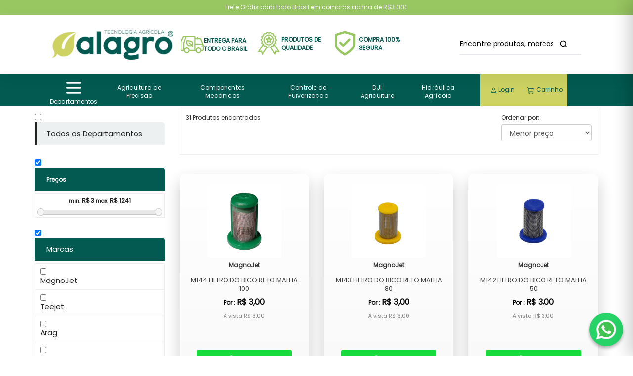

--- FILE ---
content_type: text/html
request_url: https://www.alagro.agr.br/pulverizacao/filtros/filtro-com-flange-aa126-mesh-100
body_size: 152891
content:
<!DOCTYPE html>

<html lang="pt">

<head>

    
    <meta charset="utf-8">

    <meta http-equiv="X-UA-Compatible" content="IE=edge">

    <meta name="viewport" content="width=device-width, initial-scale=1">

    
    <meta name="title" content=".Filtro de Bico">

    <meta name="description" content="">

    <meta name="keywords" content="">

    
    <meta name="author" content="Visual Ecommerce">

    <meta name="google-site-verification" content="" />


    <meta name="facebook-domain-verification" content="" />



    <meta name="resource-type" content="document">

    <meta name="revisit-after" content="3 days">

    <meta name="classification" content="Internet">

    <meta name="distribution" content="Global">

    <meta name="rating" content="General">

    <meta name="language" content="pt-br">

    <meta name="doc-class" content="Completed">

    <meta name="doc-rights" content="Public">

    <meta name="Googlebot" content="index,follow">

    <meta name="MSSmartTagsPreventParsing" content="true">

    <meta http-equiv="Content-Language" content="pt-br">

    <meta http-equiv="Content-Language" content="Português">

    <meta name="generator" content="SIS Visual - https://www.visualecommerce.com.br">

    <link rel="shortcut icon" href="https://alagro.agr.br/favicon.ico" type="image/x-icon" />

    
    <link href="https://www.alagro.agr.br/pulverizacao/filtros/filtro-com-flange-aa126-mesh-100" rel="canonical" />

    


    
    <meta name="robots" content="ALL">

    


    
    <title>Filtro de Bico</title>

    




    
      <!-- Bootstrap -->
      <link rel=stylesheet href=https://www.alagro.agr.br/tpl/css/estrutura.css>
      <link rel=stylesheet href=https://www.alagro.agr.br/tpl/css/produtos-vitrine.css>
      <link rel=stylesheet href=https://www.alagro.agr.br/tpl/css/estrutura-paginas.css>
      <link rel=stylesheet href=https://www.alagro.agr.br/tpl/css/owl.transitions.css>
      <link rel=stylesheet href=https://www.alagro.agr.br/tpl/css/owl.carousel.css>
      <link rel=stylesheet href=https://www.alagro.agr.br/tpl/css/owl.theme.css>
      <link rel=stylesheet href=https://www.alagro.agr.br/tpl/css/easyzoom.css />
      <link rel=stylesheet href=https://www.alagro.agr.br/tpl/css/bootstrap.min.css>
      <link rel=stylesheet href=https://www.alagro.agr.br/tpl/css/jquery-ui.css>
      <script src=https://www.alagro.agr.br/tpl/js/jquery-2.2.1.min.js></script>
      <script src=https://www.alagro.agr.br/tpl/js/bootstrap.min.js></script>
      <link rel=stylesheet href=https://www.alagro.agr.br/tpl/css/font-awesome.min.css />
<link href='https://cdnjs.cloudflare.com/ajax/libs/toastr.js/latest/toastr.min.css' rel='stylesheet'/>
      <script src=https://www.alagro.agr.br/tpl/js/funcoes_loja.js></script>
      <script src=https://www.alagro.agr.br/tpl/js/jquery-ui.js></script>
      <script src=https://www.alagro.agr.br/tpl/js/funcao_categorias.js></script>
    
    
    <link rel="stylesheet" href="https://www.alagro.agr.br/tpl/css/estrutura.php?v=1769356897">
    <link rel="stylesheet" href="https://cdn.jsdelivr.net/npm/bootstrap-icons@1.11.3/font/bootstrap-icons.css">
  <link rel="stylesheet" href="https://www.alagro.agr.br/tpl/css/estrutura_geral.css">









        
    <!-- Google tag (gtag.js) event -->
    <script>
        (function (c, s, q, u, a, r, e) {
            c.hj = c.hj || function () { (c.hj.q = c.hj.q || []).push(arguments) };
            c._hjSettings = { hjid: a };
            r = s.getElementsByTagName('head')[0];
            e = s.createElement('script');
            e.async = true;
            e.src = q + c._hjSettings.hjid + u;
            r.appendChild(e);
        })(window, document, 'https://static.hj.contentsquare.net/c/csq-', '.js', 6575858);
    </script>

    <script>
        gtag('event', 'ads_conversion_Finaliza_o_da_compra_1', {
            // <event_parameters>
        });
    </script>
    <!-- Google Tag Manager (noscript) -->
    <noscript><iframe src="https://www.googletagmanager.com/ns.html?id=GTM-5QR9HL55" height="0" width="0"
            style="display:none;visibility:hidden"></iframe></noscript>
    <!-- End Google Tag Manager (noscript) -->


    <!-- Google Tag Manager -->
    <script>(function (w, d, s, l, i) {
            w[l] = w[l] || []; w[l].push({
                'gtm.start':
                    new Date().getTime(), event: 'gtm.js'
            }); var f = d.getElementsByTagName(s)[0],
                j = d.createElement(s), dl = l != 'dataLayer' ? '&l=' + l : ''; j.async = true; j.src =
                    'https://www.googletagmanager.com/gtm.js?id=' + i + dl; f.parentNode.insertBefore(j, f);
        })(window, document, 'script', 'dataLayer', 'GTM-5QR9HL55');</script>
    <!-- End Google Tag Manager -->

    <!-- Google tag (gtag.js) -->
    <script async src="https://www.googletagmanager.com/gtag/js?id=AW-17085044460">
    </script>
    <script>
        window.dataLayer = window.dataLayer || [];
        function gtag() { dataLayer.push(arguments); }
        gtag('js', new Date());

        gtag('config', 'AW-17085044460');
    </script>

    <script type="text/javascript">
        (function (c, l, a, r, i, t, y) {
            c[a] = c[a] || function () { (c[a].q = c[a].q || []).push(arguments) };
            t = l.createElement(r); t.async = 1; t.src = "https://www.clarity.ms/tag/" + i;
            y = l.getElementsByTagName(r)[0]; y.parentNode.insertBefore(t, y);
        })(window, document, "clarity", "script", "syxutltser");
    </script>
    <!-- Google tag (gtag.js) -->
    <script async src="https://www.googletagmanager.com/gtag/js?id=G-Z6SJVZ5NQP"></script>
    <script>
        window.dataLayer = window.dataLayer || [];
        function gtag() { dataLayer.push(arguments); }
        gtag('js', new Date());

        gtag('config', 'G-Z6SJVZ5NQP');
    </script>
    <!-- Google Tag Manager   header tag menager -->
    <script>(function (w, d, s, l, i) {
            w[l] = w[l] || []; w[l].push({
                'gtm.start':
                    new Date().getTime(), event: 'gtm.js'
            }); var f = d.getElementsByTagName(s)[0],
                j = d.createElement(s), dl = l != 'dataLayer' ? '&l=' + l : ''; j.async = true; j.src =
                    'https://www.googletagmanager.com/gtm.js?id=' + i + dl; f.parentNode.insertBefore(j, f);
        })(window, document, 'script', 'dataLayer', 'G-X6LMX9VR0Y');</script>
    <!-- End Google Tag Manager -->
    
    





</head>


<script src="https://cdn.jsdelivr.net/npm/sweetalert2@11"></script>

<body class="full">
    <div id="sidecart-overlay" class="sidecart-overlay"></div>
    <aside id="sidecart" class="sidecart-panel" aria-hidden="true" role="dialog">
        <div class="sidecart-header">
            <span class="sidecart-title"><i class="fa fa-shopping-bag sidecart-title-icon"></i> Meu carrinho</span>
            <button id="sidecart-close" class="sidecart-close" aria-label="Fechar">&times;</button>
        </div>
        <div class="sidecart-content" style="display: flex; height: 100%; max-height: 100vh;">
            <!-- Vitrine lateral esquerda -->
                        <!-- Carrinho principal -->
            <div class="sidecart-main" style="flex: 1; display: flex; flex-direction: column; max-height: 100vh;">
                <div id="sidecart-body" class="sidecart-body" style="flex: 1; overflow-y: auto; max-height: calc(100vh - 170px);">
                    <div class="sidecart-empty">Carregando...</div>
                </div>
                <div class="sidecart-footer" style="border-top: 1px solid #eee; padding: 15px; background: #fff; flex-shrink: 0;">
                    <div class="sidecart-total" style="display: flex; justify-content: space-between; margin-bottom: 15px; font-size: 18px; font-weight: bold;">
                        <span>Total</span>
                        <strong id="sidecart-total">R$ 0,00</strong>
                    </div>
                    <div class="sidecart-actions">
                        <a href="/carrinho.php" class="btn" style="width: 100%; padding: 12px; color: white; text-decoration: none; text-align: center; border-radius: 4px; font-weight: bold;">Ir para o carrinho</a>
                    </div>
                </div>
            </div>
        </div>
    </aside>



    <link rel="stylesheet" href="https://www.alagro.agr.br/tpl/css/estrutura_geral.css">
        
    <!-- BODY TAGMANAGER -->

    <!-- Google Tag Manager (noscript) -->
    <noscript><iframe src="https://www.googletagmanager.com/ns.html?id=G-X6LMX9VR0Y"
            height="0" width="0" style="display:none;visibility:hidden"></iframe></noscript>
    <!-- End Google Tag Manager (noscript) -->
    
    
    <!-- GA -->
        
    <!-- Google tag (gtag.js) -->
    <script async
        src="https://www.googletagmanager.com/gtag/js?id=G-X6LMX9VR0Y"></script>
    <script>
        window.dataLayer = window.dataLayer || [];
        function gtag() { dataLayer.push(arguments); }
        gtag('js', new Date());

        gtag('config', '{$smarty.const.ANALYTICS}');
    </script>
    
    



    <!-- Modal de Assinatura da Newsletter -->

    <!-- <div id="modalNewsletter" class="modal fade newsletter-modal" tabindex="-1" role="dialog"
        aria-labelledby="tituloModalNewsletter">
        <div class="modal-dialog newsletter-dialog" role="document">
            <div class="modal-content newsletter-content">
                <div class="modal-header newsletter-header">
                                        <p class="modal-title newsletter-title" id="tituloModalNewsletter">TITULO_MODAL</p>
                </div>
                <div class="modal-body newsletter-body">
                    TEXTO_MODAL
                </div>
                <div class="modal-footer newsletter-footer">
                                                        </div>
            </div>
        </div>
    </div> -->

        <div class="faixa-head">
        <div class="container">
            <div class="row">
                <div class="owl-carousel owl-theme" id="faixa-header">
                    
         <div class="item item-faixa-head" style="display:flex;align-items:center;justify-content:center;text-align:center;">
             Frete Grátis para todo Brasil em compras acima de R$3.000
         </div>
                </div>
            </div>
        </div>
    </div>
    

    <header class="menu-desktop">

        <div class="container-fluid">

            <div class="row top-login" style="align-items: center; display: flex; font-size: 13px;">

                <div class="col-md-3 col-sm-3">
                    <a href="https://www.alagro.agr.br/">
                        <img src="https://www.alagro.agr.br/tpl/img/logo.png"
                            class="img-responsive logo" />
                    </a>
                </div>
                <div class="col-md-6 col-sm-5">
                    <div class="row flex-align" style="justify-self: center; width:88% ">
                        <div class="col-md-4 no-padding info-header">
                            <svg fill="#98c660 " height="80px" width="80px" version="1.1" id="Layer_1"
                                xmlns="http://www.w3.org/2000/svg" xmlns:xlink="http://www.w3.org/1999/xlink"
                                viewBox="0 0 512 512" xml:space="preserve">
                                <g id="SVGRepo_bgCarrier" stroke-width="0"></g>
                                <g id="SVGRepo_tracerCarrier" stroke-linecap="round" stroke-linejoin="round"></g>
                                <g id="SVGRepo_iconCarrier">
                                    <g>
                                        <g>
                                            <path
                                                d="M281.207,306.15c-1.323-16.12-5.06-27.938-10.231-37.137c8.107-12.117,11.656-27.136,9.762-44.314 c-5.914-53.154-52.053-57.822-85.734-61.227c-15.949-1.621-32.435-3.302-37.666-9.404c-2.978-3.473-7.586-5.052-12.015-4.275 c-4.471,0.828-8.183,3.951-9.737,8.226c-10.624,29.175-12.254,74.547,9.259,105.276c10.453,14.925,30.899,32.7,69.009,32.7 c14.438,0,26.888-3.268,37.316-9.003c2.202,5.581,3.772,12.331,4.506,21.257c0.546,6.673,6.153,11.75,12.749,11.75 c0.35,0,0.7-0.026,1.067-0.051C276.531,319.377,281.779,313.199,281.207,306.15z M252.928,248.747 c-5.666-4.292-11.674-7.893-17.672-11.366c-11.588-6.699-23.578-13.628-34.261-27.179c-4.361-5.521-12.416-6.477-17.971-2.125 c-5.547,4.378-6.502,12.425-2.125,17.971c13.722,17.399,28.501,25.95,41.54,33.502c4.429,2.56,8.414,4.898,12.015,7.347 c-5.845,2.27-12.715,3.507-20.574,3.507c-21.751,0-37.914-7.322-48.034-21.777c-12.425-17.749-14.49-44.203-10.377-66.304 c10.735,3.951,23.629,5.248,36.966,6.596c36.872,3.746,59.503,8.201,62.874,38.596 C256.188,235.597,255.249,242.671,252.928,248.747z">
                                            </path>
                                        </g>
                                    </g>
                                    <g>
                                        <g>
                                            <path
                                                d="M510.174,259.302l-51.2-128.009c-3.891-9.719-13.303-16.094-23.774-16.094H384V89.6h-25.6v25.6h-25.6h-0.008V89.6 c0-14.14-11.46-25.6-25.6-25.6H76.8c-9.694,0-18.56,5.478-22.895,14.148l-51.2,102.4C0.93,184.107,0,188.023,0,192v179.2 c0,14.14,11.46,25.6,25.6,25.6h52.497c5.948,29.175,31.795,51.2,62.703,51.2c30.908,0,56.755-22.025,62.703-51.2 c0,0,124.518,0,129.297,0h1.297c5.948,29.175,31.795,51.2,62.703,51.2s56.755-22.025,62.703-51.2H486.4 c14.14,0,25.6-11.46,25.6-25.6V268.809C512,265.557,511.377,262.323,510.174,259.302z M64.666,213.547 c-0.444,1.331-0.666,2.705-0.666,4.079L64.299,371.2H25.6V192L76.8,89.6h29.175L64.666,213.547z M140.8,422.4 c-21.205,0-38.4-17.195-38.4-38.4c0-21.205,17.195-38.4,38.4-38.4c21.205,0,38.4,17.195,38.4,38.4 C179.2,405.205,162.005,422.4,140.8,422.4z M203.503,371.2c-5.948-29.175-31.795-51.2-62.703-51.2 c-20.872,0-39.262,10.189-50.953,25.702L89.6,219.674L132.958,89.6h174.234l0.009,281.6H203.503z M332.8,140.8h102.4 l42.487,106.223l-64.99-16.247L332.8,230.4V140.8z M396.8,422.4c-21.205,0-38.4-17.195-38.4-38.4c0-21.205,17.195-38.4,38.4-38.4 c21.205,0,38.4,17.195,38.4,38.4C435.2,405.205,418.005,422.4,396.8,422.4z M486.4,294.4h-25.6V320h25.6v51.2h-26.897 c-5.948-29.175-31.795-51.2-62.703-51.2c-30.908,0-56.755,22.025-62.703,51.2H332.8V256h75.221l78.379,19.601V294.4z">
                                            </path>
                                        </g>
                                    </g>
                                </g>
                            </svg>
                            <p style="color: #025a51">Entrega para todo o Brasil</p>
                        </div>

                        <div class="col-md-4 no-padding info-header">
                            <svg fill="#98c660 " viewBox="0 0 64 64" xmlns="http://www.w3.org/2000/svg" stroke="#98c660 "
                                style="width: 75px;height: 75px;">
                                <g id="SVGRepo_bgCarrier" stroke-width="0"></g>
                                <g id="SVGRepo_tracerCarrier" stroke-linecap="round" stroke-linejoin="round"></g>
                                <g id="SVGRepo_iconCarrier">
                                    <g data-name="17 quality" id="_17_quality">
                                        <path
                                            d="M40.4,20.57a1.009,1.009,0,0,0-.95-.69H34.48l-1.53-4.72a1,1,0,0,0-1.9,0l-1.53,4.72H24.55a1.009,1.009,0,0,0-.95.69.991.991,0,0,0,.37,1.12l4.01,2.92-1.53,4.72a1,1,0,0,0,.36,1.12,1.022,1.022,0,0,0,1.18,0L32,27.53l4.01,2.92a1.086,1.086,0,0,0,.59.19,1.036,1.036,0,0,0,.59-.19,1,1,0,0,0,.36-1.12l-1.53-4.72,4.01-2.92A.991.991,0,0,0,40.4,20.57Zm-6.14,2.85a1.006,1.006,0,0,0-.37,1.12l.81,2.48-2.11-1.54a1.011,1.011,0,0,0-1.18,0L29.3,27.02l.81-2.48a1.006,1.006,0,0,0-.37-1.12l-2.11-1.54h2.61a.991.991,0,0,0,.95-.69L32,18.71l.81,2.48a.991.991,0,0,0,.95.69h2.61Z">
                                        </path>
                                        <path
                                            d="M32,10.26a13.239,13.239,0,0,0-1.13,26.43c.38.03.75.05,1.13.05.34,0,.69-.02,1.03-.05h.1v-.01A13.234,13.234,0,0,0,32,10.26Zm9.81,18.72a.01.01,0,0,0-.01.01,11.191,11.191,0,0,1-8.85,5.7l-.01.01h-.01a9.1,9.1,0,0,1-1.88-.01,11.236,11.236,0,1,1,10.76-5.71Z">
                                        </path>
                                        <path
                                            d="M58.88,52.73,55.12,46.9q-4.035-6.225-8.06-12.47c.21-.08.45-.17.69-.25a4.179,4.179,0,0,0,2.67-1.8,4.179,4.179,0,0,0-.25-3.19,4.06,4.06,0,0,1-.37-1.63,3.96,3.96,0,0,1,1.01-1.25,4.234,4.234,0,0,0,1.64-2.81,4.19,4.19,0,0,0-1.64-2.8,4.091,4.091,0,0,1-1.01-1.26,4.06,4.06,0,0,1,.37-1.63,4.157,4.157,0,0,0,.25-3.18,4.2,4.2,0,0,0-2.67-1.8,4.218,4.218,0,0,1-1.49-.71,4.362,4.362,0,0,1-.36-1.61,4.191,4.191,0,0,0-1.15-3,4.2,4.2,0,0,0-3.17-.45,4.081,4.081,0,0,1-1.65,0,4.051,4.051,0,0,1-1.01-1.27,4.212,4.212,0,0,0-2.37-2.23,4.132,4.132,0,0,0-3.02.96A4.143,4.143,0,0,1,32,5.25a4.143,4.143,0,0,1-1.53-.73,4.122,4.122,0,0,0-3.01-.96,4.2,4.2,0,0,0-2.38,2.23,4.2,4.2,0,0,1-1,1.27,4.136,4.136,0,0,1-1.66,0,4.174,4.174,0,0,0-3.16.45,4.164,4.164,0,0,0-1.16,3.01,3.961,3.961,0,0,1-.37,1.6,3.944,3.944,0,0,1-1.47.7,4.226,4.226,0,0,0-2.68,1.8,4.179,4.179,0,0,0,.25,3.19,4.06,4.06,0,0,1,.37,1.63,4.091,4.091,0,0,1-1.01,1.26,4.19,4.19,0,0,0-1.64,2.8,4.234,4.234,0,0,0,1.64,2.81,3.96,3.96,0,0,1,1.01,1.25,4.06,4.06,0,0,1-.37,1.63,4.157,4.157,0,0,0-.25,3.18,4.142,4.142,0,0,0,2.67,1.8c.23.09.47.17.69.26Q12.905,40.67,8.88,46.9L5.12,52.73a.981.981,0,0,0,.01,1.1.992.992,0,0,0,1.01.42l6.83-1.27,1.66,6.76a1,1,0,0,0,.81.74.875.875,0,0,0,.16.02.985.985,0,0,0,.84-.46L27.22,43.35c.08.02.15.07.23.09a2.2,2.2,0,0,0,.5.06,5.009,5.009,0,0,0,2.52-1.02A4.143,4.143,0,0,1,32,41.75a4.143,4.143,0,0,1,1.53.73,4.1,4.1,0,0,0,3.03.96c.08-.02.15-.07.22-.09L47.56,60.04a.985.985,0,0,0,.84.46.875.875,0,0,0,.16-.02,1,1,0,0,0,.81-.74l1.66-6.76,6.83,1.27a1,1,0,0,0,1.01-.42A.981.981,0,0,0,58.88,52.73ZM16.02,57l-1.33-5.41a1,1,0,0,0-1.15-.75L8.06,51.86l2.5-3.87q3.75-5.82,7.52-11.64a.784.784,0,0,1,.02.14,4.191,4.191,0,0,0,1.15,3,4.205,4.205,0,0,0,3.17.45,4.081,4.081,0,0,1,1.65,0,3.935,3.935,0,0,1,1.01,1.27c.19.29.38.58.58.86ZM36.4,41.29a.7.7,0,0,1-.3.2c-.28.06-1.02-.39-1.5-.7A5.071,5.071,0,0,0,32,39.75a5.071,5.071,0,0,0-2.6,1.04c-.48.31-1.22.77-1.49.71a.828.828,0,0,1-.32-.22,6.488,6.488,0,0,1-.81-1.13,5.026,5.026,0,0,0-1.83-2.01,3.246,3.246,0,0,0-1.45-.29,11.376,11.376,0,0,0-1.3.1c-.62.07-1.46.17-1.7-.02s-.34-1.04-.41-1.66a5.025,5.025,0,0,0-.79-2.64,1.7,1.7,0,0,0-.27-.27,1.249,1.249,0,0,0-.12-.09l-.01-.01h-.01a6.3,6.3,0,0,0-1.98-.97c-.59-.21-1.39-.49-1.53-.79-.14-.28.14-1.07.34-1.65a4.932,4.932,0,0,0,.43-2.73,4.848,4.848,0,0,0-1.55-2.23c-.44-.44-1.05-1.05-1.05-1.39s.61-.95,1.05-1.39a4.848,4.848,0,0,0,1.55-2.23,4.932,4.932,0,0,0-.43-2.73c-.2-.58-.48-1.37-.34-1.66s.95-.57,1.54-.78a4.864,4.864,0,0,0,2.37-1.34,4.91,4.91,0,0,0,.8-2.63c.07-.62.16-1.46.41-1.66s1.08-.1,1.7-.03a5.007,5.007,0,0,0,2.75-.19,4.956,4.956,0,0,0,1.83-2.01c.33-.54.79-1.27,1.12-1.34.28-.07,1.02.4,1.5.7A5.071,5.071,0,0,0,32,7.25a5.071,5.071,0,0,0,2.6-1.04c.48-.3,1.21-.76,1.5-.7.33.07.79.8,1.12,1.34a4.956,4.956,0,0,0,1.83,2.01,5.007,5.007,0,0,0,2.75.19c.62-.07,1.46-.17,1.7.02s.34,1.04.41,1.66a5.025,5.025,0,0,0,.79,2.64,5.024,5.024,0,0,0,2.39,1.35c.59.2,1.39.48,1.53.78.14.28-.14,1.07-.34,1.65a4.932,4.932,0,0,0-.43,2.73,4.848,4.848,0,0,0,1.55,2.23c.44.44,1.05,1.05,1.05,1.39s-.61.95-1.05,1.39a4.848,4.848,0,0,0-1.55,2.23,4.932,4.932,0,0,0,.43,2.73c.2.58.48,1.37.34,1.66s-.95.58-1.53.78a6.074,6.074,0,0,0-2.07,1.02,3.107,3.107,0,0,0-.31.32,4.91,4.91,0,0,0-.8,2.63c-.07.62-.16,1.46-.41,1.66s-1.08.1-1.7.03a4.916,4.916,0,0,0-2.75.19,5.026,5.026,0,0,0-1.83,2.01A6.464,6.464,0,0,1,36.4,41.29Zm14.06,9.55a1,1,0,0,0-1.15.75L47.98,57,38.34,42.07c.2-.28.39-.57.58-.86a4.07,4.07,0,0,1,1-1.27,4.136,4.136,0,0,1,1.66,0,4.174,4.174,0,0,0,3.16-.45,4.157,4.157,0,0,0,1.16-3,.675.675,0,0,1,.02-.14q3.765,5.82,7.52,11.64l2.5,3.87Z">
                                        </path>
                                    </g>
                                </g>
                            </svg>
                            <p style="color: #025a51">Produtos de qualidade</p>
                        </div>

                        <div class="col-md-4 no-padding info-header">
                            <svg viewBox="0 0 48 48" xmlns="http://www.w3.org/2000/svg" fill="#98c660 "
                                style="width: 75px;height: 75px;">
                                <g id="SVGRepo_bgCarrier" stroke-width="0"></g>
                                <g id="SVGRepo_tracerCarrier" stroke-linecap="round" stroke-linejoin="round"></g>
                                <g id="SVGRepo_iconCarrier">
                                    <title>security-verified</title>
                                    <g id="Layer_2" data-name="Layer 2">
                                        <g id="invisible_box" data-name="invisible box">
                                            <rect width="48" height="48" fill="none"></rect>
                                        </g>
                                        <g id="icons_Q2" data-name="icons Q2">
                                            <path
                                                d="M24,6.2c5.3,1.5,11.1,3.3,14,4.3V26.2c0,3.4-3.7,9.4-14,15.4-10.3-6.1-14-12-14-15.4V10.5c2.9-1.1,8.7-2.8,14-4.3M24,2S6,7.1,6,8V26.2c0,9.2,13.3,17.3,17,19.5a1.8,1.8,0,0,0,2,0c3.8-2.1,17-10.3,17-19.5V8c0-.9-18-6-18-6Z">
                                            </path>
                                            <path
                                                d="M19.6,29.4l-5-4.9a2.1,2.1,0,0,1-.2-2.7,1.9,1.9,0,0,1,3-.2L21,25.2l9.6-9.6a2,2,0,0,1,2.8,2.8l-11,11A1.9,1.9,0,0,1,19.6,29.4Z">
                                            </path>
                                        </g>
                                    </g>
                                </g>
                            </svg>
                            <p style="color: #025a51;">Compra 100% Segura</p>
                        </div>
                    </div>
                </div>
                <div class="col-md-3 col-sm-4">
                    <form class="form_header_busca">

                        <div class="input-group input-teste">

                            <input type="text" id="_realizar_pesquisar" autocomplete="off"
                                class="form-control input-header" required name="pesquisar"
                                placeholder="Encontre produtos, marcas e mais..." />

                            <input type="hidden" name="pag1" value="1" />

                            <span class="input-group-btn">

                                <button type="submit" name="enviar" value="Submeter"
                                    class="btn btn-default btn-header btn-busca">

                                    <svg class="svg-lupa" width="32px" height="32px" viewBox="-10.08 -10.08 44.16 44.16"
                                        fill="none" xmlns="http://www.w3.org/2000/svg">
                                        <g id="SVGRepo_bgCarrier" stroke-width="0"></g>
                                        <g id="SVGRepo_tracerCarrier" stroke-linecap="round" stroke-linejoin="round"
                                            stroke="#CCCCCC" stroke-width="0.048"></g>
                                        <g id="SVGRepo_iconCarrier">
                                            <path
                                                d="M20 20L15.8033 15.8033M18 10.5C18 6.35786 14.6421 3 10.5 3C6.35786 3 3 6.35786 3 10.5C3 14.6421 6.35786 18 10.5 18C14.6421 18 18 14.6421 18 10.5Z"
                                                stroke="#000000" stroke-width="2.4" stroke-linecap="round"
                                                stroke-linejoin="round"></path>
                                        </g>
                                    </svg>

                                </button>

                            </span>

                        </div>

                        <div class="mostrar">

                            <ul class="list-group" id="mostrar"></ul>

                        </div>

                    </form>
                </div>
            </div>

            <!--
                <div class="col-md-10 col-sm-10">

                    <div class="row d-flex align-center">
                        <div class="col-md-6 col-sm-5">
                            <div class="row flex-align">
                                <div class="col-md-4 no-padding info-header">
                                    <svg fill="#273485" height="80px" width="80px" version="1.1" id="Layer_1"
                                        xmlns="http://www.w3.org/2000/svg" xmlns:xlink="http://www.w3.org/1999/xlink"
                                        viewBox="0 0 512 512" xml:space="preserve">
                                        <g id="SVGRepo_bgCarrier" stroke-width="0"></g>
                                        <g id="SVGRepo_tracerCarrier" stroke-linecap="round" stroke-linejoin="round">
                                        </g>
                                        <g id="SVGRepo_iconCarrier">
                                            <g>
                                                <g>
                                                    <path
                                                        d="M281.207,306.15c-1.323-16.12-5.06-27.938-10.231-37.137c8.107-12.117,11.656-27.136,9.762-44.314 c-5.914-53.154-52.053-57.822-85.734-61.227c-15.949-1.621-32.435-3.302-37.666-9.404c-2.978-3.473-7.586-5.052-12.015-4.275 c-4.471,0.828-8.183,3.951-9.737,8.226c-10.624,29.175-12.254,74.547,9.259,105.276c10.453,14.925,30.899,32.7,69.009,32.7 c14.438,0,26.888-3.268,37.316-9.003c2.202,5.581,3.772,12.331,4.506,21.257c0.546,6.673,6.153,11.75,12.749,11.75 c0.35,0,0.7-0.026,1.067-0.051C276.531,319.377,281.779,313.199,281.207,306.15z M252.928,248.747 c-5.666-4.292-11.674-7.893-17.672-11.366c-11.588-6.699-23.578-13.628-34.261-27.179c-4.361-5.521-12.416-6.477-17.971-2.125 c-5.547,4.378-6.502,12.425-2.125,17.971c13.722,17.399,28.501,25.95,41.54,33.502c4.429,2.56,8.414,4.898,12.015,7.347 c-5.845,2.27-12.715,3.507-20.574,3.507c-21.751,0-37.914-7.322-48.034-21.777c-12.425-17.749-14.49-44.203-10.377-66.304 c10.735,3.951,23.629,5.248,36.966,6.596c36.872,3.746,59.503,8.201,62.874,38.596 C256.188,235.597,255.249,242.671,252.928,248.747z">
                                                    </path>
                                                </g>
                                            </g>
                                            <g>
                                                <g>
                                                    <path
                                                        d="M510.174,259.302l-51.2-128.009c-3.891-9.719-13.303-16.094-23.774-16.094H384V89.6h-25.6v25.6h-25.6h-0.008V89.6 c0-14.14-11.46-25.6-25.6-25.6H76.8c-9.694,0-18.56,5.478-22.895,14.148l-51.2,102.4C0.93,184.107,0,188.023,0,192v179.2 c0,14.14,11.46,25.6,25.6,25.6h52.497c5.948,29.175,31.795,51.2,62.703,51.2c30.908,0,56.755-22.025,62.703-51.2 c0,0,124.518,0,129.297,0h1.297c5.948,29.175,31.795,51.2,62.703,51.2s56.755-22.025,62.703-51.2H486.4 c14.14,0,25.6-11.46,25.6-25.6V268.809C512,265.557,511.377,262.323,510.174,259.302z M64.666,213.547 c-0.444,1.331-0.666,2.705-0.666,4.079L64.299,371.2H25.6V192L76.8,89.6h29.175L64.666,213.547z M140.8,422.4 c-21.205,0-38.4-17.195-38.4-38.4c0-21.205,17.195-38.4,38.4-38.4c21.205,0,38.4,17.195,38.4,38.4 C179.2,405.205,162.005,422.4,140.8,422.4z M203.503,371.2c-5.948-29.175-31.795-51.2-62.703-51.2 c-20.872,0-39.262,10.189-50.953,25.702L89.6,219.674L132.958,89.6h174.234l0.009,281.6H203.503z M332.8,140.8h102.4 l42.487,106.223l-64.99-16.247L332.8,230.4V140.8z M396.8,422.4c-21.205,0-38.4-17.195-38.4-38.4c0-21.205,17.195-38.4,38.4-38.4 c21.205,0,38.4,17.195,38.4,38.4C435.2,405.205,418.005,422.4,396.8,422.4z M486.4,294.4h-25.6V320h25.6v51.2h-26.897 c-5.948-29.175-31.795-51.2-62.703-51.2c-30.908,0-56.755,22.025-62.703,51.2H332.8V256h75.221l78.379,19.601V294.4z">
                                                    </path>
                                                </g>
                                            </g>
                                        </g>
                                    </svg>
                                    <p>Entrega para todo o Brasil</p>
                                </div>
                                <div class="col-md-4 no-padding info-header">
                                    <svg fill="#273485" viewBox="0 0 64 64" xmlns="http://www.w3.org/2000/svg"
                                        stroke="#273485" style="width: 75px;height: 75px;">
                                        <g id="SVGRepo_bgCarrier" stroke-width="0"></g>
                                        <g id="SVGRepo_tracerCarrier" stroke-linecap="round" stroke-linejoin="round">
                                        </g>
                                        <g id="SVGRepo_iconCarrier">
                                            <g data-name="17 quality" id="_17_quality">
                                                <path
                                                    d="M40.4,20.57a1.009,1.009,0,0,0-.95-.69H34.48l-1.53-4.72a1,1,0,0,0-1.9,0l-1.53,4.72H24.55a1.009,1.009,0,0,0-.95.69.991.991,0,0,0,.37,1.12l4.01,2.92-1.53,4.72a1,1,0,0,0,.36,1.12,1.022,1.022,0,0,0,1.18,0L32,27.53l4.01,2.92a1.086,1.086,0,0,0,.59.19,1.036,1.036,0,0,0,.59-.19,1,1,0,0,0,.36-1.12l-1.53-4.72,4.01-2.92A.991.991,0,0,0,40.4,20.57Zm-6.14,2.85a1.006,1.006,0,0,0-.37,1.12l.81,2.48-2.11-1.54a1.011,1.011,0,0,0-1.18,0L29.3,27.02l.81-2.48a1.006,1.006,0,0,0-.37-1.12l-2.11-1.54h2.61a.991.991,0,0,0,.95-.69L32,18.71l.81,2.48a.991.991,0,0,0,.95.69h2.61Z">
                                                </path>
                                                <path
                                                    d="M32,10.26a13.239,13.239,0,0,0-1.13,26.43c.38.03.75.05,1.13.05.34,0,.69-.02,1.03-.05h.1v-.01A13.234,13.234,0,0,0,32,10.26Zm9.81,18.72a.01.01,0,0,0-.01.01,11.191,11.191,0,0,1-8.85,5.7l-.01.01h-.01a9.1,9.1,0,0,1-1.88-.01,11.236,11.236,0,1,1,10.76-5.71Z">
                                                </path>
                                                <path
                                                    d="M58.88,52.73,55.12,46.9q-4.035-6.225-8.06-12.47c.21-.08.45-.17.69-.25a4.179,4.179,0,0,0,2.67-1.8,4.179,4.179,0,0,0-.25-3.19,4.06,4.06,0,0,1-.37-1.63,3.96,3.96,0,0,1,1.01-1.25,4.234,4.234,0,0,0,1.64-2.81,4.19,4.19,0,0,0-1.64-2.8,4.091,4.091,0,0,1-1.01-1.26,4.06,4.06,0,0,1,.37-1.63,4.157,4.157,0,0,0,.25-3.18,4.2,4.2,0,0,0-2.67-1.8,4.218,4.218,0,0,1-1.49-.71,4.362,4.362,0,0,1-.36-1.61,4.191,4.191,0,0,0-1.15-3,4.2,4.2,0,0,0-3.17-.45,4.081,4.081,0,0,1-1.65,0,4.051,4.051,0,0,1-1.01-1.27,4.212,4.212,0,0,0-2.37-2.23,4.132,4.132,0,0,0-3.02.96A4.143,4.143,0,0,1,32,5.25a4.143,4.143,0,0,1-1.53-.73,4.122,4.122,0,0,0-3.01-.96,4.2,4.2,0,0,0-2.38,2.23,4.2,4.2,0,0,1-1,1.27,4.136,4.136,0,0,1-1.66,0,4.174,4.174,0,0,0-3.16.45,4.164,4.164,0,0,0-1.16,3.01,3.961,3.961,0,0,1-.37,1.6,3.944,3.944,0,0,1-1.47.7,4.226,4.226,0,0,0-2.68,1.8,4.179,4.179,0,0,0,.25,3.19,4.06,4.06,0,0,1,.37,1.63,4.091,4.091,0,0,1-1.01,1.26,4.19,4.19,0,0,0-1.64,2.8,4.234,4.234,0,0,0,1.64,2.81,3.96,3.96,0,0,1,1.01,1.25,4.06,4.06,0,0,1-.37,1.63,4.157,4.157,0,0,0-.25,3.18,4.142,4.142,0,0,0,2.67,1.8c.23.09.47.17.69.26Q12.905,40.67,8.88,46.9L5.12,52.73a.981.981,0,0,0,.01,1.1.992.992,0,0,0,1.01.42l6.83-1.27,1.66,6.76a1,1,0,0,0,.81.74.875.875,0,0,0,.16.02.985.985,0,0,0,.84-.46L27.22,43.35c.08.02.15.07.23.09a2.2,2.2,0,0,0,.5.06,5.009,5.009,0,0,0,2.52-1.02A4.143,4.143,0,0,1,32,41.75a4.143,4.143,0,0,1,1.53.73,4.1,4.1,0,0,0,3.03.96c.08-.02.15-.07.22-.09L47.56,60.04a.985.985,0,0,0,.84.46.875.875,0,0,0,.16-.02,1,1,0,0,0,.81-.74l1.66-6.76,6.83,1.27a1,1,0,0,0,1.01-.42A.981.981,0,0,0,58.88,52.73ZM16.02,57l-1.33-5.41a1,1,0,0,0-1.15-.75L8.06,51.86l2.5-3.87q3.75-5.82,7.52-11.64a.784.784,0,0,1,.02.14,4.191,4.191,0,0,0,1.15,3,4.205,4.205,0,0,0,3.17.45,4.081,4.081,0,0,1,1.65,0,3.935,3.935,0,0,1,1.01,1.27c.19.29.38.58.58.86ZM36.4,41.29a.7.7,0,0,1-.3.2c-.28.06-1.02-.39-1.5-.7A5.071,5.071,0,0,0,32,39.75a5.071,5.071,0,0,0-2.6,1.04c-.48.31-1.22.77-1.49.71a.828.828,0,0,1-.32-.22,6.488,6.488,0,0,1-.81-1.13,5.026,5.026,0,0,0-1.83-2.01,3.246,3.246,0,0,0-1.45-.29,11.376,11.376,0,0,0-1.3.1c-.62.07-1.46.17-1.7-.02s-.34-1.04-.41-1.66a5.025,5.025,0,0,0-.79-2.64,1.7,1.7,0,0,0-.27-.27,1.249,1.249,0,0,0-.12-.09l-.01-.01h-.01a6.3,6.3,0,0,0-1.98-.97c-.59-.21-1.39-.49-1.53-.79-.14-.28.14-1.07.34-1.65a4.932,4.932,0,0,0,.43-2.73,4.848,4.848,0,0,0-1.55-2.23c-.44-.44-1.05-1.05-1.05-1.39s.61-.95,1.05-1.39a4.848,4.848,0,0,0,1.55-2.23,4.932,4.932,0,0,0-.43-2.73c-.2-.58-.48-1.37-.34-1.66s.95-.57,1.54-.78a4.864,4.864,0,0,0,2.37-1.34,4.91,4.91,0,0,0,.8-2.63c.07-.62.16-1.46.41-1.66s1.08-.1,1.7-.03a5.007,5.007,0,0,0,2.75-.19,4.956,4.956,0,0,0,1.83-2.01c.33-.54.79-1.27,1.12-1.34.28-.07,1.02.4,1.5.7A5.071,5.071,0,0,0,32,7.25a5.071,5.071,0,0,0,2.6-1.04c.48-.3,1.21-.76,1.5-.7.33.07.79.8,1.12,1.34a4.956,4.956,0,0,0,1.83,2.01,5.007,5.007,0,0,0,2.75.19c.62-.07,1.46-.17,1.7.02s.34,1.04.41,1.66a5.025,5.025,0,0,0,.79,2.64,5.024,5.024,0,0,0,2.39,1.35c.59.2,1.39.48,1.53.78.14.28-.14,1.07-.34,1.65a4.932,4.932,0,0,0-.43,2.73,4.848,4.848,0,0,0,1.55,2.23c.44.44,1.05,1.05,1.05,1.39s-.61.95-1.05,1.39a4.848,4.848,0,0,0-1.55,2.23,4.932,4.932,0,0,0,.43,2.73c.2.58.48,1.37.34,1.66s-.95.58-1.53.78a6.074,6.074,0,0,0-2.07,1.02,3.107,3.107,0,0,0-.31.32,4.91,4.91,0,0,0-.8,2.63c-.07.62-.16,1.46-.41,1.66s-1.08.1-1.7.03a4.916,4.916,0,0,0-2.75.19,5.026,5.026,0,0,0-1.83,2.01A6.464,6.464,0,0,1,36.4,41.29Zm14.06,9.55a1,1,0,0,0-1.15.75L47.98,57,38.34,42.07c.2-.28.39-.57.58-.86a4.07,4.07,0,0,1,1-1.27,4.136,4.136,0,0,1,1.66,0,4.174,4.174,0,0,0,3.16-.45,4.157,4.157,0,0,0,1.16-3,.675.675,0,0,1,.02-.14q3.765,5.82,7.52,11.64l2.5,3.87Z">
                                                </path>
                                            </g>
                                        </g>
                                    </svg>
                                    <p>Produtos de qualidade</p>
                                </div>
                                <div class="col-md-4 no-padding info-header">
                                    <svg viewBox="0 0 48 48" xmlns="http://www.w3.org/2000/svg" fill="#273485"
                                        style="width: 45px;height: 45px;">
                                        <g id="SVGRepo_bgCarrier" stroke-width="0"></g>
                                        <g id="SVGRepo_tracerCarrier" stroke-linecap="round" stroke-linejoin="round">
                                        </g>
                                        <g id="SVGRepo_iconCarrier">
                                            <title>security-verified</title>
                                            <g id="Layer_2" data-name="Layer 2">
                                                <g id="invisible_box" data-name="invisible box">
                                                    <rect width="48" height="48" fill="none"></rect>
                                                </g>
                                                <g id="icons_Q2" data-name="icons Q2">
                                                    <path
                                                        d="M24,6.2c5.3,1.5,11.1,3.3,14,4.3V26.2c0,3.4-3.7,9.4-14,15.4-10.3-6.1-14-12-14-15.4V10.5c2.9-1.1,8.7-2.8,14-4.3M24,2S6,7.1,6,8V26.2c0,9.2,13.3,17.3,17,19.5a1.8,1.8,0,0,0,2,0c3.8-2.1,17-10.3,17-19.5V8c0-.9-18-6-18-6Z">
                                                    </path>
                                                    <path
                                                        d="M19.6,29.4l-5-4.9a2.1,2.1,0,0,1-.2-2.7,1.9,1.9,0,0,1,3-.2L21,25.2l9.6-9.6a2,2,0,0,1,2.8,2.8l-11,11A1.9,1.9,0,0,1,19.6,29.4Z">
                                                    </path>
                                                </g>
                                            </g>
                                        </g>
                                    </svg>
                                    <p>Compra 100% Segura</p>
                                </div>
                            </div>
                        </div>
                        <div class="col-md-5 col-sm-4 top-login">
                            <form class="form_header_busca">

                                <div class="input-group input-teste">

                                    <input type="text" id="_realizar_pesquisar" autocomplete="off"
                                        class="form-control input-header" required name="pesquisar"
                                        placeholder="Encontre produtos, marcas e mais..." />

                                    <input type="hidden" name="pag1" value="1" />

                                    <span class="input-group-btn">

                                        <button type="submit" name="enviar" value="Submeter"
                                            class="btn btn-default btn-header btn-busca">

                                            <svg class="svg-lupa" width="32px" height="32px"
                                                viewBox="-10.08 -10.08 44.16 44.16" fill="none"
                                                xmlns="http://www.w3.org/2000/svg">
                                                <g id="SVGRepo_bgCarrier" stroke-width="0"></g>
                                                <g id="SVGRepo_tracerCarrier" stroke-linecap="round"
                                                    stroke-linejoin="round" stroke="#CCCCCC" stroke-width="0.048"></g>
                                                <g id="SVGRepo_iconCarrier">
                                                    <path
                                                        d="M20 20L15.8033 15.8033M18 10.5C18 6.35786 14.6421 3 10.5 3C6.35786 3 3 6.35786 3 10.5C3 14.6421 6.35786 18 10.5 18C14.6421 18 18 14.6421 18 10.5Z"
                                                        stroke="#000000" stroke-width="2.4" stroke-linecap="round"
                                                        stroke-linejoin="round"></path>
                                                </g>
                                            </svg>

                                        </button>

                                    </span>

                                </div>

                                <div class="mostrar">

                                    <ul class="list-group" id="mostrar"></ul>

                                </div>

                            </form>

                        </div>

                        <div class="col-md-7 col-sm-8 text-center">

                            <ul class="list-inline" id="btn-cart">

                                <li class="d-flex justify-around">

                                    <a href="https://api.whatsapp.com/send?phone=5514997450198" target="_blank">

                                        <img src="https://www.alagro.agr.br/tpl/images/wpp.png"
                                            class="iconeHeader" />

                                    </a>
                                    
                                    <div class="btn-group show-on-hover">

                                        <button class="btn btn-default dropdown-toggle" data-toggle="dropdown">

                                            <img src="https://www.alagro.agr.br/tpl/images/telephone.png"
                                                class="iconeHeader" />


                                            Atendimento
                                            <span class="caret"></span>

                                        </button>

                                        <ul class="dropdown-menu canal-atend" role="menu">

                                            <li>

                                                <div class="col-md-12 content-info">

                                                    <p>Nossos canais de atendimento</p>

                                                    <button class="btn btn-simple">

                                                        <img src="https://www.alagro.agr.br/tpl/images/icon-form.png"
                                                            alt="Fale Conosco" />

                                                        <a
                                                            href="https://www.alagro.agr.br/conteudo/9/Contato">Fale
                                                            Conosco</a>

                                                    </button>

                                                    <button class="btn btn-success btn-tel"><i class="fa fa-phone"
                                                            aria-hidden="true"></i>(14) 99745-0198<a>SAC</a></button>

                                                    <small>Horário de atendimento do SAC: Segunda a Quinta das 08:00 às 10:00 - 13:00 às 16:00<br>Sexta das 08:00 às 10:00 - 13:00 às 12:00<br>
                                                    </small>

                                                </div>

                                            </li>

                                        </ul>

                                    </div>



                                    <div class="btn-group show-on-hover">

                                        
                                        <button class="btn btn-default btn-log dropdown-toggle" data-toggle="dropdown">

                                            <img src="https://www.alagro.agr.br/tpl/images/user.png" />

                                            Minha Conta

                                            <span class="caret"></span>

                                        </button>

                                        <ul class="dropdown-menu box-area" role="menu">

                                            <li>

                                                <div class="col-md-12">

                                                    <div class="categ-box-area">

                                                        <a href="https://www.alagro.agr.br/login.php"> <i
                                                                class="fa fa-user-circle-o"
                                                                aria-hidden="true"></i>Entrar na Conta </a>

                                                    </div>

                                                    <div class="categ-box-area">

                                                        <a href="https://www.alagro.agr.br/cadastro.php"> <i
                                                                class="fa fa-user-circle-o" aria-hidden="true"></i>
                                                            Cadasto </a>

                                                    </div>
                                                    <div class="categ-box-area">

                                                        <a href="https://www.alagro.agr.br/area_cliente.php">
                                                            <i class="fa fa-cart-plus" aria-hidden="true"></i>Meus
                                                            Pedidos </a>

                                                    </div>


                                                </div>

                                            </li>

                                        </ul>

                                        
                                    </div>



                                    <a href="https://www.alagro.agr.br/carrinho.php" id="header-cart-button"
                                        data-sidecart="1">

                                        <img src="https://www.alagro.agr.br/tpl/images/cart.png"
                                            class="iconeHeader" />

                                        <span class="badge">0</span>

                                    </a>

                                </li>

                            </ul>

                        </div>

                    </div>

                </div>


            </div>

        </div>
!-->
    </header>
        <div id="menu_flutuante" class="menu_flutuante">
        <header class="menu-desktop">

            <div class="container-fluid">

                <div class="row top-login" style="align-items: center; display: flex; font-size: 13px;">

                    <div class="col-md-3 col-sm-3">
                        <a href="https://www.alagro.agr.br/">
                            <img src="https://www.alagro.agr.br/tpl/img/logo.png"
                                class="img-responsive logo" />
                        </a>
                    </div>
                    <div class="col-md-6 col-sm-5">
                    <div class="row flex-align" style="justify-self: center; width:88% ">
                        <div class="col-md-4 no-padding info-header">
                            <svg fill="#98c660 " height="80px" width="80px" version="1.1" id="Layer_1"
                                xmlns="http://www.w3.org/2000/svg" xmlns:xlink="http://www.w3.org/1999/xlink"
                                viewBox="0 0 512 512" xml:space="preserve">
                                <g id="SVGRepo_bgCarrier" stroke-width="0"></g>
                                <g id="SVGRepo_tracerCarrier" stroke-linecap="round" stroke-linejoin="round"></g>
                                <g id="SVGRepo_iconCarrier">
                                    <g>
                                        <g>
                                            <path
                                                d="M281.207,306.15c-1.323-16.12-5.06-27.938-10.231-37.137c8.107-12.117,11.656-27.136,9.762-44.314 c-5.914-53.154-52.053-57.822-85.734-61.227c-15.949-1.621-32.435-3.302-37.666-9.404c-2.978-3.473-7.586-5.052-12.015-4.275 c-4.471,0.828-8.183,3.951-9.737,8.226c-10.624,29.175-12.254,74.547,9.259,105.276c10.453,14.925,30.899,32.7,69.009,32.7 c14.438,0,26.888-3.268,37.316-9.003c2.202,5.581,3.772,12.331,4.506,21.257c0.546,6.673,6.153,11.75,12.749,11.75 c0.35,0,0.7-0.026,1.067-0.051C276.531,319.377,281.779,313.199,281.207,306.15z M252.928,248.747 c-5.666-4.292-11.674-7.893-17.672-11.366c-11.588-6.699-23.578-13.628-34.261-27.179c-4.361-5.521-12.416-6.477-17.971-2.125 c-5.547,4.378-6.502,12.425-2.125,17.971c13.722,17.399,28.501,25.95,41.54,33.502c4.429,2.56,8.414,4.898,12.015,7.347 c-5.845,2.27-12.715,3.507-20.574,3.507c-21.751,0-37.914-7.322-48.034-21.777c-12.425-17.749-14.49-44.203-10.377-66.304 c10.735,3.951,23.629,5.248,36.966,6.596c36.872,3.746,59.503,8.201,62.874,38.596 C256.188,235.597,255.249,242.671,252.928,248.747z">
                                            </path>
                                        </g>
                                    </g>
                                    <g>
                                        <g>
                                            <path
                                                d="M510.174,259.302l-51.2-128.009c-3.891-9.719-13.303-16.094-23.774-16.094H384V89.6h-25.6v25.6h-25.6h-0.008V89.6 c0-14.14-11.46-25.6-25.6-25.6H76.8c-9.694,0-18.56,5.478-22.895,14.148l-51.2,102.4C0.93,184.107,0,188.023,0,192v179.2 c0,14.14,11.46,25.6,25.6,25.6h52.497c5.948,29.175,31.795,51.2,62.703,51.2c30.908,0,56.755-22.025,62.703-51.2 c0,0,124.518,0,129.297,0h1.297c5.948,29.175,31.795,51.2,62.703,51.2s56.755-22.025,62.703-51.2H486.4 c14.14,0,25.6-11.46,25.6-25.6V268.809C512,265.557,511.377,262.323,510.174,259.302z M64.666,213.547 c-0.444,1.331-0.666,2.705-0.666,4.079L64.299,371.2H25.6V192L76.8,89.6h29.175L64.666,213.547z M140.8,422.4 c-21.205,0-38.4-17.195-38.4-38.4c0-21.205,17.195-38.4,38.4-38.4c21.205,0,38.4,17.195,38.4,38.4 C179.2,405.205,162.005,422.4,140.8,422.4z M203.503,371.2c-5.948-29.175-31.795-51.2-62.703-51.2 c-20.872,0-39.262,10.189-50.953,25.702L89.6,219.674L132.958,89.6h174.234l0.009,281.6H203.503z M332.8,140.8h102.4 l42.487,106.223l-64.99-16.247L332.8,230.4V140.8z M396.8,422.4c-21.205,0-38.4-17.195-38.4-38.4c0-21.205,17.195-38.4,38.4-38.4 c21.205,0,38.4,17.195,38.4,38.4C435.2,405.205,418.005,422.4,396.8,422.4z M486.4,294.4h-25.6V320h25.6v51.2h-26.897 c-5.948-29.175-31.795-51.2-62.703-51.2c-30.908,0-56.755,22.025-62.703,51.2H332.8V256h75.221l78.379,19.601V294.4z">
                                            </path>
                                        </g>
                                    </g>
                                </g>
                            </svg>
                            <p style="color: #025a51">Entrega para todo o Brasil</p>
                        </div>

                        <div class="col-md-4 no-padding info-header">
                            <svg fill="#98c660 " viewBox="0 0 64 64" xmlns="http://www.w3.org/2000/svg" stroke="#98c660 "
                                style="width: 75px;height: 75px;">
                                <g id="SVGRepo_bgCarrier" stroke-width="0"></g>
                                <g id="SVGRepo_tracerCarrier" stroke-linecap="round" stroke-linejoin="round"></g>
                                <g id="SVGRepo_iconCarrier">
                                    <g data-name="17 quality" id="_17_quality">
                                        <path
                                            d="M40.4,20.57a1.009,1.009,0,0,0-.95-.69H34.48l-1.53-4.72a1,1,0,0,0-1.9,0l-1.53,4.72H24.55a1.009,1.009,0,0,0-.95.69.991.991,0,0,0,.37,1.12l4.01,2.92-1.53,4.72a1,1,0,0,0,.36,1.12,1.022,1.022,0,0,0,1.18,0L32,27.53l4.01,2.92a1.086,1.086,0,0,0,.59.19,1.036,1.036,0,0,0,.59-.19,1,1,0,0,0,.36-1.12l-1.53-4.72,4.01-2.92A.991.991,0,0,0,40.4,20.57Zm-6.14,2.85a1.006,1.006,0,0,0-.37,1.12l.81,2.48-2.11-1.54a1.011,1.011,0,0,0-1.18,0L29.3,27.02l.81-2.48a1.006,1.006,0,0,0-.37-1.12l-2.11-1.54h2.61a.991.991,0,0,0,.95-.69L32,18.71l.81,2.48a.991.991,0,0,0,.95.69h2.61Z">
                                        </path>
                                        <path
                                            d="M32,10.26a13.239,13.239,0,0,0-1.13,26.43c.38.03.75.05,1.13.05.34,0,.69-.02,1.03-.05h.1v-.01A13.234,13.234,0,0,0,32,10.26Zm9.81,18.72a.01.01,0,0,0-.01.01,11.191,11.191,0,0,1-8.85,5.7l-.01.01h-.01a9.1,9.1,0,0,1-1.88-.01,11.236,11.236,0,1,1,10.76-5.71Z">
                                        </path>
                                        <path
                                            d="M58.88,52.73,55.12,46.9q-4.035-6.225-8.06-12.47c.21-.08.45-.17.69-.25a4.179,4.179,0,0,0,2.67-1.8,4.179,4.179,0,0,0-.25-3.19,4.06,4.06,0,0,1-.37-1.63,3.96,3.96,0,0,1,1.01-1.25,4.234,4.234,0,0,0,1.64-2.81,4.19,4.19,0,0,0-1.64-2.8,4.091,4.091,0,0,1-1.01-1.26,4.06,4.06,0,0,1,.37-1.63,4.157,4.157,0,0,0,.25-3.18,4.2,4.2,0,0,0-2.67-1.8,4.218,4.218,0,0,1-1.49-.71,4.362,4.362,0,0,1-.36-1.61,4.191,4.191,0,0,0-1.15-3,4.2,4.2,0,0,0-3.17-.45,4.081,4.081,0,0,1-1.65,0,4.051,4.051,0,0,1-1.01-1.27,4.212,4.212,0,0,0-2.37-2.23,4.132,4.132,0,0,0-3.02.96A4.143,4.143,0,0,1,32,5.25a4.143,4.143,0,0,1-1.53-.73,4.122,4.122,0,0,0-3.01-.96,4.2,4.2,0,0,0-2.38,2.23,4.2,4.2,0,0,1-1,1.27,4.136,4.136,0,0,1-1.66,0,4.174,4.174,0,0,0-3.16.45,4.164,4.164,0,0,0-1.16,3.01,3.961,3.961,0,0,1-.37,1.6,3.944,3.944,0,0,1-1.47.7,4.226,4.226,0,0,0-2.68,1.8,4.179,4.179,0,0,0,.25,3.19,4.06,4.06,0,0,1,.37,1.63,4.091,4.091,0,0,1-1.01,1.26,4.19,4.19,0,0,0-1.64,2.8,4.234,4.234,0,0,0,1.64,2.81,3.96,3.96,0,0,1,1.01,1.25,4.06,4.06,0,0,1-.37,1.63,4.157,4.157,0,0,0-.25,3.18,4.142,4.142,0,0,0,2.67,1.8c.23.09.47.17.69.26Q12.905,40.67,8.88,46.9L5.12,52.73a.981.981,0,0,0,.01,1.1.992.992,0,0,0,1.01.42l6.83-1.27,1.66,6.76a1,1,0,0,0,.81.74.875.875,0,0,0,.16.02.985.985,0,0,0,.84-.46L27.22,43.35c.08.02.15.07.23.09a2.2,2.2,0,0,0,.5.06,5.009,5.009,0,0,0,2.52-1.02A4.143,4.143,0,0,1,32,41.75a4.143,4.143,0,0,1,1.53.73,4.1,4.1,0,0,0,3.03.96c.08-.02.15-.07.22-.09L47.56,60.04a.985.985,0,0,0,.84.46.875.875,0,0,0,.16-.02,1,1,0,0,0,.81-.74l1.66-6.76,6.83,1.27a1,1,0,0,0,1.01-.42A.981.981,0,0,0,58.88,52.73ZM16.02,57l-1.33-5.41a1,1,0,0,0-1.15-.75L8.06,51.86l2.5-3.87q3.75-5.82,7.52-11.64a.784.784,0,0,1,.02.14,4.191,4.191,0,0,0,1.15,3,4.205,4.205,0,0,0,3.17.45,4.081,4.081,0,0,1,1.65,0,3.935,3.935,0,0,1,1.01,1.27c.19.29.38.58.58.86ZM36.4,41.29a.7.7,0,0,1-.3.2c-.28.06-1.02-.39-1.5-.7A5.071,5.071,0,0,0,32,39.75a5.071,5.071,0,0,0-2.6,1.04c-.48.31-1.22.77-1.49.71a.828.828,0,0,1-.32-.22,6.488,6.488,0,0,1-.81-1.13,5.026,5.026,0,0,0-1.83-2.01,3.246,3.246,0,0,0-1.45-.29,11.376,11.376,0,0,0-1.3.1c-.62.07-1.46.17-1.7-.02s-.34-1.04-.41-1.66a5.025,5.025,0,0,0-.79-2.64,1.7,1.7,0,0,0-.27-.27,1.249,1.249,0,0,0-.12-.09l-.01-.01h-.01a6.3,6.3,0,0,0-1.98-.97c-.59-.21-1.39-.49-1.53-.79-.14-.28.14-1.07.34-1.65a4.932,4.932,0,0,0,.43-2.73,4.848,4.848,0,0,0-1.55-2.23c-.44-.44-1.05-1.05-1.05-1.39s.61-.95,1.05-1.39a4.848,4.848,0,0,0,1.55-2.23,4.932,4.932,0,0,0-.43-2.73c-.2-.58-.48-1.37-.34-1.66s.95-.57,1.54-.78a4.864,4.864,0,0,0,2.37-1.34,4.91,4.91,0,0,0,.8-2.63c.07-.62.16-1.46.41-1.66s1.08-.1,1.7-.03a5.007,5.007,0,0,0,2.75-.19,4.956,4.956,0,0,0,1.83-2.01c.33-.54.79-1.27,1.12-1.34.28-.07,1.02.4,1.5.7A5.071,5.071,0,0,0,32,7.25a5.071,5.071,0,0,0,2.6-1.04c.48-.3,1.21-.76,1.5-.7.33.07.79.8,1.12,1.34a4.956,4.956,0,0,0,1.83,2.01,5.007,5.007,0,0,0,2.75.19c.62-.07,1.46-.17,1.7.02s.34,1.04.41,1.66a5.025,5.025,0,0,0,.79,2.64,5.024,5.024,0,0,0,2.39,1.35c.59.2,1.39.48,1.53.78.14.28-.14,1.07-.34,1.65a4.932,4.932,0,0,0-.43,2.73,4.848,4.848,0,0,0,1.55,2.23c.44.44,1.05,1.05,1.05,1.39s-.61.95-1.05,1.39a4.848,4.848,0,0,0-1.55,2.23,4.932,4.932,0,0,0,.43,2.73c.2.58.48,1.37.34,1.66s-.95.58-1.53.78a6.074,6.074,0,0,0-2.07,1.02,3.107,3.107,0,0,0-.31.32,4.91,4.91,0,0,0-.8,2.63c-.07.62-.16,1.46-.41,1.66s-1.08.1-1.7.03a4.916,4.916,0,0,0-2.75.19,5.026,5.026,0,0,0-1.83,2.01A6.464,6.464,0,0,1,36.4,41.29Zm14.06,9.55a1,1,0,0,0-1.15.75L47.98,57,38.34,42.07c.2-.28.39-.57.58-.86a4.07,4.07,0,0,1,1-1.27,4.136,4.136,0,0,1,1.66,0,4.174,4.174,0,0,0,3.16-.45,4.157,4.157,0,0,0,1.16-3,.675.675,0,0,1,.02-.14q3.765,5.82,7.52,11.64l2.5,3.87Z">
                                        </path>
                                    </g>
                                </g>
                            </svg>
                            <p style="color: #025a51">Produtos de qualidade</p>
                        </div>

                        <div class="col-md-4 no-padding info-header">
                            <svg viewBox="0 0 48 48" xmlns="http://www.w3.org/2000/svg" fill="#98c660 "
                                style="width: 75px;height: 75px;">
                                <g id="SVGRepo_bgCarrier" stroke-width="0"></g>
                                <g id="SVGRepo_tracerCarrier" stroke-linecap="round" stroke-linejoin="round"></g>
                                <g id="SVGRepo_iconCarrier">
                                    <title>security-verified</title>
                                    <g id="Layer_2" data-name="Layer 2">
                                        <g id="invisible_box" data-name="invisible box">
                                            <rect width="48" height="48" fill="none"></rect>
                                        </g>
                                        <g id="icons_Q2" data-name="icons Q2">
                                            <path
                                                d="M24,6.2c5.3,1.5,11.1,3.3,14,4.3V26.2c0,3.4-3.7,9.4-14,15.4-10.3-6.1-14-12-14-15.4V10.5c2.9-1.1,8.7-2.8,14-4.3M24,2S6,7.1,6,8V26.2c0,9.2,13.3,17.3,17,19.5a1.8,1.8,0,0,0,2,0c3.8-2.1,17-10.3,17-19.5V8c0-.9-18-6-18-6Z">
                                            </path>
                                            <path
                                                d="M19.6,29.4l-5-4.9a2.1,2.1,0,0,1-.2-2.7,1.9,1.9,0,0,1,3-.2L21,25.2l9.6-9.6a2,2,0,0,1,2.8,2.8l-11,11A1.9,1.9,0,0,1,19.6,29.4Z">
                                            </path>
                                        </g>
                                    </g>
                                </g>
                            </svg>
                            <p style="color: #025a51;">Compra 100% Segura</p>
                        </div>
                    </div>
                </div>
                    <div class="col-md-3 col-sm-4">
                        <form class="form_header_busca">

                            <div class="input-group input-teste">

                                <input type="text" id="_realizar_pesquisar" autocomplete="off"
                                    class="form-control input-header" required name="pesquisar"
                                    placeholder="Encontre produtos, marcas e mais..." />

                                <input type="hidden" name="pag1" value="1" />

                                <span class="input-group-btn">

                                    <button type="submit" name="enviar" value="Submeter"
                                        class="btn btn-default btn-header btn-busca">

                                        <svg class="svg-lupa" width="32px" height="32px"
                                            viewBox="-10.08 -10.08 44.16 44.16" fill="none"
                                            xmlns="http://www.w3.org/2000/svg">
                                            <g id="SVGRepo_bgCarrier" stroke-width="0"></g>
                                            <g id="SVGRepo_tracerCarrier" stroke-linecap="round" stroke-linejoin="round"
                                                stroke="#CCCCCC" stroke-width="0.048"></g>
                                            <g id="SVGRepo_iconCarrier">
                                                <path
                                                    d="M20 20L15.8033 15.8033M18 10.5C18 6.35786 14.6421 3 10.5 3C6.35786 3 3 6.35786 3 10.5C3 14.6421 6.35786 18 10.5 18C14.6421 18 18 14.6421 18 10.5Z"
                                                    stroke="#000000" stroke-width="2.4" stroke-linecap="round"
                                                    stroke-linejoin="round"></path>
                                            </g>
                                        </svg>

                                    </button>

                                </span>

                            </div>

                            <div class="mostrar">

                                <ul class="list-group" id="mostrar"></ul>

                            </div>

                        </form>
                    </div>
                </div>

                <!--
                <div class="col-md-10 col-sm-10">

                    <div class="row d-flex align-center">
                        <div class="col-md-6 col-sm-5">
                            <div class="row flex-align">
                                <div class="col-md-4 no-padding info-header">
                                    <svg fill="#273485" height="80px" width="80px" version="1.1" id="Layer_1"
                                        xmlns="http://www.w3.org/2000/svg" xmlns:xlink="http://www.w3.org/1999/xlink"
                                        viewBox="0 0 512 512" xml:space="preserve">
                                        <g id="SVGRepo_bgCarrier" stroke-width="0"></g>
                                        <g id="SVGRepo_tracerCarrier" stroke-linecap="round" stroke-linejoin="round">
                                        </g>
                                        <g id="SVGRepo_iconCarrier">
                                            <g>
                                                <g>
                                                    <path
                                                        d="M281.207,306.15c-1.323-16.12-5.06-27.938-10.231-37.137c8.107-12.117,11.656-27.136,9.762-44.314 c-5.914-53.154-52.053-57.822-85.734-61.227c-15.949-1.621-32.435-3.302-37.666-9.404c-2.978-3.473-7.586-5.052-12.015-4.275 c-4.471,0.828-8.183,3.951-9.737,8.226c-10.624,29.175-12.254,74.547,9.259,105.276c10.453,14.925,30.899,32.7,69.009,32.7 c14.438,0,26.888-3.268,37.316-9.003c2.202,5.581,3.772,12.331,4.506,21.257c0.546,6.673,6.153,11.75,12.749,11.75 c0.35,0,0.7-0.026,1.067-0.051C276.531,319.377,281.779,313.199,281.207,306.15z M252.928,248.747 c-5.666-4.292-11.674-7.893-17.672-11.366c-11.588-6.699-23.578-13.628-34.261-27.179c-4.361-5.521-12.416-6.477-17.971-2.125 c-5.547,4.378-6.502,12.425-2.125,17.971c13.722,17.399,28.501,25.95,41.54,33.502c4.429,2.56,8.414,4.898,12.015,7.347 c-5.845,2.27-12.715,3.507-20.574,3.507c-21.751,0-37.914-7.322-48.034-21.777c-12.425-17.749-14.49-44.203-10.377-66.304 c10.735,3.951,23.629,5.248,36.966,6.596c36.872,3.746,59.503,8.201,62.874,38.596 C256.188,235.597,255.249,242.671,252.928,248.747z">
                                                    </path>
                                                </g>
                                            </g>
                                            <g>
                                                <g>
                                                    <path
                                                        d="M510.174,259.302l-51.2-128.009c-3.891-9.719-13.303-16.094-23.774-16.094H384V89.6h-25.6v25.6h-25.6h-0.008V89.6 c0-14.14-11.46-25.6-25.6-25.6H76.8c-9.694,0-18.56,5.478-22.895,14.148l-51.2,102.4C0.93,184.107,0,188.023,0,192v179.2 c0,14.14,11.46,25.6,25.6,25.6h52.497c5.948,29.175,31.795,51.2,62.703,51.2c30.908,0,56.755-22.025,62.703-51.2 c0,0,124.518,0,129.297,0h1.297c5.948,29.175,31.795,51.2,62.703,51.2s56.755-22.025,62.703-51.2H486.4 c14.14,0,25.6-11.46,25.6-25.6V268.809C512,265.557,511.377,262.323,510.174,259.302z M64.666,213.547 c-0.444,1.331-0.666,2.705-0.666,4.079L64.299,371.2H25.6V192L76.8,89.6h29.175L64.666,213.547z M140.8,422.4 c-21.205,0-38.4-17.195-38.4-38.4c0-21.205,17.195-38.4,38.4-38.4c21.205,0,38.4,17.195,38.4,38.4 C179.2,405.205,162.005,422.4,140.8,422.4z M203.503,371.2c-5.948-29.175-31.795-51.2-62.703-51.2 c-20.872,0-39.262,10.189-50.953,25.702L89.6,219.674L132.958,89.6h174.234l0.009,281.6H203.503z M332.8,140.8h102.4 l42.487,106.223l-64.99-16.247L332.8,230.4V140.8z M396.8,422.4c-21.205,0-38.4-17.195-38.4-38.4c0-21.205,17.195-38.4,38.4-38.4 c21.205,0,38.4,17.195,38.4,38.4C435.2,405.205,418.005,422.4,396.8,422.4z M486.4,294.4h-25.6V320h25.6v51.2h-26.897 c-5.948-29.175-31.795-51.2-62.703-51.2c-30.908,0-56.755,22.025-62.703,51.2H332.8V256h75.221l78.379,19.601V294.4z">
                                                    </path>
                                                </g>
                                            </g>
                                        </g>
                                    </svg>
                                    <p>Entrega para todo o Brasil</p>
                                </div>
                                <div class="col-md-4 no-padding info-header">
                                    <svg fill="#273485" viewBox="0 0 64 64" xmlns="http://www.w3.org/2000/svg"
                                        stroke="#273485" style="width: 75px;height: 75px;">
                                        <g id="SVGRepo_bgCarrier" stroke-width="0"></g>
                                        <g id="SVGRepo_tracerCarrier" stroke-linecap="round" stroke-linejoin="round">
                                        </g>
                                        <g id="SVGRepo_iconCarrier">
                                            <g data-name="17 quality" id="_17_quality">
                                                <path
                                                    d="M40.4,20.57a1.009,1.009,0,0,0-.95-.69H34.48l-1.53-4.72a1,1,0,0,0-1.9,0l-1.53,4.72H24.55a1.009,1.009,0,0,0-.95.69.991.991,0,0,0,.37,1.12l4.01,2.92-1.53,4.72a1,1,0,0,0,.36,1.12,1.022,1.022,0,0,0,1.18,0L32,27.53l4.01,2.92a1.086,1.086,0,0,0,.59.19,1.036,1.036,0,0,0,.59-.19,1,1,0,0,0,.36-1.12l-1.53-4.72,4.01-2.92A.991.991,0,0,0,40.4,20.57Zm-6.14,2.85a1.006,1.006,0,0,0-.37,1.12l.81,2.48-2.11-1.54a1.011,1.011,0,0,0-1.18,0L29.3,27.02l.81-2.48a1.006,1.006,0,0,0-.37-1.12l-2.11-1.54h2.61a.991.991,0,0,0,.95-.69L32,18.71l.81,2.48a.991.991,0,0,0,.95.69h2.61Z">
                                                </path>
                                                <path
                                                    d="M32,10.26a13.239,13.239,0,0,0-1.13,26.43c.38.03.75.05,1.13.05.34,0,.69-.02,1.03-.05h.1v-.01A13.234,13.234,0,0,0,32,10.26Zm9.81,18.72a.01.01,0,0,0-.01.01,11.191,11.191,0,0,1-8.85,5.7l-.01.01h-.01a9.1,9.1,0,0,1-1.88-.01,11.236,11.236,0,1,1,10.76-5.71Z">
                                                </path>
                                                <path
                                                    d="M58.88,52.73,55.12,46.9q-4.035-6.225-8.06-12.47c.21-.08.45-.17.69-.25a4.179,4.179,0,0,0,2.67-1.8,4.179,4.179,0,0,0-.25-3.19,4.06,4.06,0,0,1-.37-1.63,3.96,3.96,0,0,1,1.01-1.25,4.234,4.234,0,0,0,1.64-2.81,4.19,4.19,0,0,0-1.64-2.8,4.091,4.091,0,0,1-1.01-1.26,4.06,4.06,0,0,1,.37-1.63,4.157,4.157,0,0,0,.25-3.18,4.2,4.2,0,0,0-2.67-1.8,4.218,4.218,0,0,1-1.49-.71,4.362,4.362,0,0,1-.36-1.61,4.191,4.191,0,0,0-1.15-3,4.2,4.2,0,0,0-3.17-.45,4.081,4.081,0,0,1-1.65,0,4.051,4.051,0,0,1-1.01-1.27,4.212,4.212,0,0,0-2.37-2.23,4.132,4.132,0,0,0-3.02.96A4.143,4.143,0,0,1,32,5.25a4.143,4.143,0,0,1-1.53-.73,4.122,4.122,0,0,0-3.01-.96,4.2,4.2,0,0,0-2.38,2.23,4.2,4.2,0,0,1-1,1.27,4.136,4.136,0,0,1-1.66,0,4.174,4.174,0,0,0-3.16.45,4.164,4.164,0,0,0-1.16,3.01,3.961,3.961,0,0,1-.37,1.6,3.944,3.944,0,0,1-1.47.7,4.226,4.226,0,0,0-2.68,1.8,4.179,4.179,0,0,0,.25,3.19,4.06,4.06,0,0,1,.37,1.63,4.091,4.091,0,0,1-1.01,1.26,4.19,4.19,0,0,0-1.64,2.8,4.234,4.234,0,0,0,1.64,2.81,3.96,3.96,0,0,1,1.01,1.25,4.06,4.06,0,0,1-.37,1.63,4.157,4.157,0,0,0-.25,3.18,4.142,4.142,0,0,0,2.67,1.8c.23.09.47.17.69.26Q12.905,40.67,8.88,46.9L5.12,52.73a.981.981,0,0,0,.01,1.1.992.992,0,0,0,1.01.42l6.83-1.27,1.66,6.76a1,1,0,0,0,.81.74.875.875,0,0,0,.16.02.985.985,0,0,0,.84-.46L27.22,43.35c.08.02.15.07.23.09a2.2,2.2,0,0,0,.5.06,5.009,5.009,0,0,0,2.52-1.02A4.143,4.143,0,0,1,32,41.75a4.143,4.143,0,0,1,1.53.73,4.1,4.1,0,0,0,3.03.96c.08-.02.15-.07.22-.09L47.56,60.04a.985.985,0,0,0,.84.46.875.875,0,0,0,.16-.02,1,1,0,0,0,.81-.74l1.66-6.76,6.83,1.27a1,1,0,0,0,1.01-.42A.981.981,0,0,0,58.88,52.73ZM16.02,57l-1.33-5.41a1,1,0,0,0-1.15-.75L8.06,51.86l2.5-3.87q3.75-5.82,7.52-11.64a.784.784,0,0,1,.02.14,4.191,4.191,0,0,0,1.15,3,4.205,4.205,0,0,0,3.17.45,4.081,4.081,0,0,1,1.65,0,3.935,3.935,0,0,1,1.01,1.27c.19.29.38.58.58.86ZM36.4,41.29a.7.7,0,0,1-.3.2c-.28.06-1.02-.39-1.5-.7A5.071,5.071,0,0,0,32,39.75a5.071,5.071,0,0,0-2.6,1.04c-.48.31-1.22.77-1.49.71a.828.828,0,0,1-.32-.22,6.488,6.488,0,0,1-.81-1.13,5.026,5.026,0,0,0-1.83-2.01,3.246,3.246,0,0,0-1.45-.29,11.376,11.376,0,0,0-1.3.1c-.62.07-1.46.17-1.7-.02s-.34-1.04-.41-1.66a5.025,5.025,0,0,0-.79-2.64,1.7,1.7,0,0,0-.27-.27,1.249,1.249,0,0,0-.12-.09l-.01-.01h-.01a6.3,6.3,0,0,0-1.98-.97c-.59-.21-1.39-.49-1.53-.79-.14-.28.14-1.07.34-1.65a4.932,4.932,0,0,0,.43-2.73,4.848,4.848,0,0,0-1.55-2.23c-.44-.44-1.05-1.05-1.05-1.39s.61-.95,1.05-1.39a4.848,4.848,0,0,0,1.55-2.23,4.932,4.932,0,0,0-.43-2.73c-.2-.58-.48-1.37-.34-1.66s.95-.57,1.54-.78a4.864,4.864,0,0,0,2.37-1.34,4.91,4.91,0,0,0,.8-2.63c.07-.62.16-1.46.41-1.66s1.08-.1,1.7-.03a5.007,5.007,0,0,0,2.75-.19,4.956,4.956,0,0,0,1.83-2.01c.33-.54.79-1.27,1.12-1.34.28-.07,1.02.4,1.5.7A5.071,5.071,0,0,0,32,7.25a5.071,5.071,0,0,0,2.6-1.04c.48-.3,1.21-.76,1.5-.7.33.07.79.8,1.12,1.34a4.956,4.956,0,0,0,1.83,2.01,5.007,5.007,0,0,0,2.75.19c.62-.07,1.46-.17,1.7.02s.34,1.04.41,1.66a5.025,5.025,0,0,0,.79,2.64,5.024,5.024,0,0,0,2.39,1.35c.59.2,1.39.48,1.53.78.14.28-.14,1.07-.34,1.65a4.932,4.932,0,0,0-.43,2.73,4.848,4.848,0,0,0,1.55,2.23c.44.44,1.05,1.05,1.05,1.39s-.61.95-1.05,1.39a4.848,4.848,0,0,0-1.55,2.23,4.932,4.932,0,0,0,.43,2.73c.2.58.48,1.37.34,1.66s-.95.58-1.53.78a6.074,6.074,0,0,0-2.07,1.02,3.107,3.107,0,0,0-.31.32,4.91,4.91,0,0,0-.8,2.63c-.07.62-.16,1.46-.41,1.66s-1.08.1-1.7.03a4.916,4.916,0,0,0-2.75.19,5.026,5.026,0,0,0-1.83,2.01A6.464,6.464,0,0,1,36.4,41.29Zm14.06,9.55a1,1,0,0,0-1.15.75L47.98,57,38.34,42.07c.2-.28.39-.57.58-.86a4.07,4.07,0,0,1,1-1.27,4.136,4.136,0,0,1,1.66,0,4.174,4.174,0,0,0,3.16-.45,4.157,4.157,0,0,0,1.16-3,.675.675,0,0,1,.02-.14q3.765,5.82,7.52,11.64l2.5,3.87Z">
                                                </path>
                                            </g>
                                        </g>
                                    </svg>
                                    <p>Produtos de qualidade</p>
                                </div>
                                <div class="col-md-4 no-padding info-header">
                                    <svg viewBox="0 0 48 48" xmlns="http://www.w3.org/2000/svg" fill="#273485"
                                        style="width: 45px;height: 45px;">
                                        <g id="SVGRepo_bgCarrier" stroke-width="0"></g>
                                        <g id="SVGRepo_tracerCarrier" stroke-linecap="round" stroke-linejoin="round">
                                        </g>
                                        <g id="SVGRepo_iconCarrier">
                                            <title>security-verified</title>
                                            <g id="Layer_2" data-name="Layer 2">
                                                <g id="invisible_box" data-name="invisible box">
                                                    <rect width="48" height="48" fill="none"></rect>
                                                </g>
                                                <g id="icons_Q2" data-name="icons Q2">
                                                    <path
                                                        d="M24,6.2c5.3,1.5,11.1,3.3,14,4.3V26.2c0,3.4-3.7,9.4-14,15.4-10.3-6.1-14-12-14-15.4V10.5c2.9-1.1,8.7-2.8,14-4.3M24,2S6,7.1,6,8V26.2c0,9.2,13.3,17.3,17,19.5a1.8,1.8,0,0,0,2,0c3.8-2.1,17-10.3,17-19.5V8c0-.9-18-6-18-6Z">
                                                    </path>
                                                    <path
                                                        d="M19.6,29.4l-5-4.9a2.1,2.1,0,0,1-.2-2.7,1.9,1.9,0,0,1,3-.2L21,25.2l9.6-9.6a2,2,0,0,1,2.8,2.8l-11,11A1.9,1.9,0,0,1,19.6,29.4Z">
                                                    </path>
                                                </g>
                                            </g>
                                        </g>
                                    </svg>
                                    <p>Compra 100% Segura</p>
                                </div>
                            </div>
                        </div>
                        <div class="col-md-5 col-sm-4 top-login">
                            <form class="form_header_busca">

                                <div class="input-group input-teste">

                                    <input type="text" id="_realizar_pesquisar" autocomplete="off"
                                        class="form-control input-header" required name="pesquisar"
                                        placeholder="Encontre produtos, marcas e mais..." />

                                    <input type="hidden" name="pag1" value="1" />

                                    <span class="input-group-btn">

                                        <button type="submit" name="enviar" value="Submeter"
                                            class="btn btn-default btn-header btn-busca">

                                            <svg class="svg-lupa" width="32px" height="32px"
                                                viewBox="-10.08 -10.08 44.16 44.16" fill="none"
                                                xmlns="http://www.w3.org/2000/svg">
                                                <g id="SVGRepo_bgCarrier" stroke-width="0"></g>
                                                <g id="SVGRepo_tracerCarrier" stroke-linecap="round"
                                                    stroke-linejoin="round" stroke="#CCCCCC" stroke-width="0.048"></g>
                                                <g id="SVGRepo_iconCarrier">
                                                    <path
                                                        d="M20 20L15.8033 15.8033M18 10.5C18 6.35786 14.6421 3 10.5 3C6.35786 3 3 6.35786 3 10.5C3 14.6421 6.35786 18 10.5 18C14.6421 18 18 14.6421 18 10.5Z"
                                                        stroke="#000000" stroke-width="2.4" stroke-linecap="round"
                                                        stroke-linejoin="round"></path>
                                                </g>
                                            </svg>

                                        </button>

                                    </span>

                                </div>

                                <div class="mostrar">

                                    <ul class="list-group" id="mostrar"></ul>

                                </div>

                            </form>

                        </div>

                        <div class="col-md-7 col-sm-8 text-center">

                            <ul class="list-inline" id="btn-cart">

                                <li class="d-flex justify-around">

                                    <a href="https://api.whatsapp.com/send?phone=5514997450198" target="_blank">

                                        <img src="https://www.alagro.agr.br/tpl/images/wpp.png"
                                            class="iconeHeader" />

                                    </a>
                                    
                                    <div class="btn-group show-on-hover">

                                        <button class="btn btn-default dropdown-toggle" data-toggle="dropdown">

                                            <img src="https://www.alagro.agr.br/tpl/images/telephone.png"
                                                class="iconeHeader" />


                                            Atendimento
                                            <span class="caret"></span>

                                        </button>

                                        <ul class="dropdown-menu canal-atend" role="menu">

                                            <li>

                                                <div class="col-md-12 content-info">

                                                    <p>Nossos canais de atendimento</p>

                                                    <button class="btn btn-simple">

                                                        <img src="https://www.alagro.agr.br/tpl/images/icon-form.png"
                                                            alt="Fale Conosco" />

                                                        <a
                                                            href="https://www.alagro.agr.br/conteudo/9/Contato">Fale
                                                            Conosco</a>

                                                    </button>

                                                    <button class="btn btn-success btn-tel"><i class="fa fa-phone"
                                                            aria-hidden="true"></i>(14) 99745-0198<a>SAC</a></button>

                                                    <small>Horário de atendimento do SAC: Segunda a Quinta das 08:00 às 10:00 - 13:00 às 16:00<br>Sexta das 08:00 às 10:00 - 13:00 às 12:00<br>
                                                    </small>

                                                </div>

                                            </li>

                                        </ul>

                                    </div>



                                    <div class="btn-group show-on-hover">

                                        
                                        <button class="btn btn-default btn-log dropdown-toggle" data-toggle="dropdown">

                                            <img src="https://www.alagro.agr.br/tpl/images/user.png" />

                                            Minha Conta

                                            <span class="caret"></span>

                                        </button>

                                        <ul class="dropdown-menu box-area" role="menu">

                                            <li>

                                                <div class="col-md-12">

                                                    <div class="categ-box-area">

                                                        <a href="https://www.alagro.agr.br/login.php"> <i
                                                                class="fa fa-user-circle-o"
                                                                aria-hidden="true"></i>Entrar na Conta </a>

                                                    </div>

                                                    <div class="categ-box-area">

                                                        <a href="https://www.alagro.agr.br/cadastro.php"> <i
                                                                class="fa fa-user-circle-o" aria-hidden="true"></i>
                                                            Cadasto </a>

                                                    </div>
                                                    <div class="categ-box-area">

                                                        <a href="https://www.alagro.agr.br/area_cliente.php">
                                                            <i class="fa fa-cart-plus" aria-hidden="true"></i>Meus
                                                            Pedidos </a>

                                                    </div>


                                                </div>

                                            </li>

                                        </ul>

                                        
                                    </div>



                                    <a href="https://www.alagro.agr.br/carrinho.php" id="header-cart-button"
                                        data-sidecart="1">

                                        <img src="https://www.alagro.agr.br/tpl/images/cart.png"
                                            class="iconeHeader" />

                                        <span class="badge">0</span>

                                    </a>

                                </li>

                            </ul>

                        </div>

                    </div>

                </div>


            </div>

        </div>
!-->
        </header>
    </div>
    


    <!-- FIM-CABECALHO -->





    


    
    <h1 style="display:none;">

        Filtro de Bico

    </h1>

    


    <!-- MENU -->

    <div class="menu-desktop">

        <nav class="navbar mega-menu">

            <div class="container">

                <div class="flex-justu-cont">

                    <div class="col-md-12">

                        <div class="navbar-header container-burguer-tablet">

                            <button class="navbar-toggle" type="button" data-toggle="collapse"
                                data-target=".js-navbar-collapse">

                                <i class="fa fa-bars" aria-hidden="true"></i>

                            </button>

                        </div>

                        <div class>

                            <ul class="nav navbar-nav ul-todas-categorias">

                                <li class="dropdown mega-dropdown nav-icones">

                                    <a href="#" class="dropdown-toggle link-todas-categorias" data-toggle="dropdown"
                                        style="margin-top: 3px; display: flex; align-items: center; gap: 6px;">

                                        <!-- SVG do menu -->
                                        <svg class="svg-departamentos" viewBox="0 0 48 48"
                                            xmlns="http://www.w3.org/2000/svg" width="40" height="40">
                                            <g id="SVGRepo_bgCarrier" stroke-width="0"></g>
                                            <g id="SVGRepo_tracerCarrier" stroke-linecap="round"
                                                stroke-linejoin="round"></g>
                                            <g id="SVGRepo_iconCarrier">
                                                <title>menu-hamburger</title>
                                                <g id="Layer_2" data-name="Layer 2">
                                                    <g id="invisible_box" data-name="invisible box">
                                                        <rect width="48" height="48" fill="none"></rect>
                                                    </g>
                                                    <g id="icons_Q2" data-name="icons Q2">
                                                        <g>
                                                            <path
                                                                d="M42,12a2,2,0,0,1-2,2H8a2,2,0,0,1-2-2H6a2,2,0,0,1,2-2H40a2,2,0,0,1,2,2Z">
                                                            </path>
                                                            <path
                                                                d="M42,24a2,2,0,0,1-2,2H8a2,2,0,0,1-2-2H6a2,2,0,0,1,2-2H40a2,2,0,0,1,2,2Z">
                                                            </path>
                                                            <path
                                                                d="M42,36a2,2,0,0,1-2,2H8a2,2,0,0,1-2-2H6a2,2,0,0,1,2-2H40a2,2,0,0,1,2,2Z">
                                                            </path>
                                                        </g>
                                                    </g>
                                                </g>
                                            </g>
                                        </svg>
                                        <div class="svg-departamentos">Departamentos</div>

                                    </a>


                                    <ul
                                        class="dropdown-menu mega-dropdown-menu dropdown-desktop container dropdown-todas-categorias">

                                        

                <li class="col-md-3">

                        <ul>

                            <li class="dropdown-header">

                                <a href="https://www.alagro.agr.br/agricultura-de-precisao">
                                    <span class="dept-title-l1">Agricultura de Precisão</span>
                                </a>

                            </li> 

                            <li>

                                <a class="dept-link-l2" href="https://www.alagro.agr.br/agricultura-de-precisao/antenas"><span>Antenas</span></a>

                            </li> 

                            <li>

                                <a class="dept-link-l2" href="https://www.alagro.agr.br/agricultura-de-precisao/barra-de-luz"><span>Barra de Luz</span></a>

                            </li> 

                            <li>

                                <a class="dept-link-l2" href="https://www.alagro.agr.br/agricultura-de-precisao/chicotes"><span>Chicotes</span></a>

                            </li> 

                            <li>

                                <a class="dept-link-l2" href="https://www.alagro.agr.br/agricultura-de-precisao/componentes"><span>Componentes</span></a>

                            </li> 

                            <li>

                                <a class="dept-link-l2" href="https://www.alagro.agr.br/agricultura-de-precisao/taxa-variavel"><span>Taxa Variável</span></a>

                            </li> </ul></li>

                <li class="col-md-3">

                        <ul>

                            <li class="dropdown-header">

                                <a href="https://www.alagro.agr.br/componentes-mecanicos">
                                    <span class="dept-title-l1">Componentes Mecânicos</span>
                                </a>

                            </li> 

                            <li>

                                <a class="dept-link-l2" href="https://www.alagro.agr.br/componentes-mecanicos/acoplamento-flexivel"><span>Acoplamento Flexível</span></a>

                            </li> </ul></li>

                <li class="col-md-3">

                        <ul>

                            <li class="dropdown-header">

                                <a href="https://www.alagro.agr.br/controle-de-pulverizacao">
                                    <span class="dept-title-l1">Controle de Pulverização</span>
                                </a>

                            </li> 

                            <li>

                                <a class="dept-link-l2" href="https://www.alagro.agr.br/controle-de-pulverizacao/fluxometro-mecanico"><span>Fluxômetro Mecânico</span></a>

                            </li> 

                            <li>

                                <a class="dept-link-l2" href="https://www.alagro.agr.br/controle-de-pulverizacao/valvula-eletrica-de-secao"><span>Válvula Eletrica de Seção</span></a>

                            </li> 

                            <li>

                                <a class="dept-link-l2" href="https://www.alagro.agr.br/controle-de-pulverizacao/valvula-reguladora-eletrica"><span>Válvula Reguladora Elétrica</span></a>

                            </li> </ul></li>

                <li class="col-md-3">

                        <ul>

                            <li class="dropdown-header">

                                <a href="https://www.alagro.agr.br/drones">
                                    <span class="dept-title-l1">DJI Agriculture</span>
                                </a>

                            </li> 

                            <li>

                                <a class="dept-link-l2" href="https://www.alagro.agr.br/drones/acessorios"><span>Componentes</span></a>

                            </li> 

                            <li>

                                <a class="dept-link-l2" href="https://www.alagro.agr.br/drones/controles"><span>Controles</span></a>

                            </li> 

                            <li>

                                <a class="dept-link-l2" href="https://www.alagro.agr.br/drones/drones"><span>Drones</span></a>

                            </li> 

                            <li>

                                <a class="dept-link-l2" href="https://www.alagro.agr.br/drones/helices"><span>Hélices</span></a>

                            </li> 

                            <li>

                                <a class="dept-link-l2" href="https://www.alagro.agr.br/drones/kits"><span>Kits</span></a>

                            </li> 

                            <li>

                                <a class="dept-link-l2" href="https://www.alagro.agr.br/drones/seminovos"><span>SemiNovos</span></a>

                            </li> </ul></li>

                <li class="col-md-3">

                        <ul>

                            <li class="dropdown-header">

                                <a href="https://www.alagro.agr.br/hidraulica-agricola">
                                    <span class="dept-title-l1">Hidráulica Agrícola</span>
                                </a>

                            </li> 

                            <li>

                                <a class="dept-link-l2" href="https://www.alagro.agr.br/hidraulica-agricola/bloco-pwm"><span>Bloco PWM</span></a>

                            </li> </ul></li>

                <li class="col-md-3">

                        <ul>

                            <li class="dropdown-header">

                                <a href="https://www.alagro.agr.br/medicao-de-vazao">
                                    <span class="dept-title-l1">Medição de Vazão</span>
                                </a>

                            </li> 

                            <li>

                                <a class="dept-link-l2" href="https://www.alagro.agr.br/medicao-de-vazao/fluxometro-eletromagnetico"><span>Fluxômetro Eletromagnético</span></a>

                            </li> 

                            <li>

                                <a class="dept-link-l2" href="https://www.alagro.agr.br/medicao-de-vazao/fluxometro-flangeado"><span>Fluxômetro Flangeado</span></a>

                            </li> </ul></li>

                <li class="col-md-3">

                        <ul>

                            <li class="dropdown-header">

                                <a href="https://www.alagro.agr.br/monitoramento-e-cameras">
                                    <span class="dept-title-l1">Monitoramento e Câmeras</span>
                                </a>

                            </li> 

                            <li>

                                <a class="dept-link-l2" href="https://www.alagro.agr.br/monitoramento-e-cameras/camera-agricola"><span>Câmera Agrícola</span></a>

                            </li> 

                            <li>

                                <a class="dept-link-l2" href="https://www.alagro.agr.br/monitoramento-e-cameras/monitor-lcd-agricola"><span>Monitor LCD Agrícola</span></a>

                            </li> </ul></li>

                <li class="col-md-3">

                        <ul>

                            <li class="dropdown-header">

                                <a href="https://www.alagro.agr.br/pulverizacao">
                                    <span class="dept-icon-16"><img src="https://www.alagro.agr.br/img_cat/1734550522.png" alt="Pulverização"></span><span class="dept-title-l1">Pulverização</span>
                                </a>

                            </li> 

                            <li>

                                <a class="dept-link-l2" href="https://www.alagro.agr.br/pulverizacao/capas"><span>Engate Rápido para Bicos</span></a>

                            </li> 

                            <li>

                                <a class="dept-link-l2" href="https://www.alagro.agr.br/pulverizacao/filtros"><span>Filtro de Bico</span></a>

                            </li> 

                            <li>

                                <a class="dept-link-l2" href="https://www.alagro.agr.br/pulverizacao/bico-de-pulverizacao"><span>Bico de Pulverização</span></a>

                            </li> 

                            <li>

                                <a class="dept-link-l2" href="https://www.alagro.agr.br/pulverizacao/porta-bico"><span>Porta Bico</span></a>

                            </li> </ul></li>

                <li class="col-md-3">

                        <ul>

                            <li class="dropdown-header">

                                <a href="https://www.alagro.agr.br/sensores-agricolas">
                                    <span class="dept-title-l1">Sensores Agrícolas</span>
                                </a>

                            </li> 

                            <li>

                                <a class="dept-link-l2" href="https://www.alagro.agr.br/sensores-agricolas/encoder-360-pulsos"><span>Encoder 360 Pulsos</span></a>

                            </li> 

                            <li>

                                <a class="dept-link-l2" href="https://www.alagro.agr.br/sensores-agricolas/sensor-de-velocidade-gps"><span>Sensor de Velocidade GPS</span></a>

                            </li> 

                            <li>

                                <a class="dept-link-l2" href="https://www.alagro.agr.br/sensores-agricolas/sensor-ultrassonico"><span>Sensor Ultrassônico</span></a>

                            </li> 

                            <li>

                                <a class="dept-link-l2" href="https://www.alagro.agr.br/sensores-agricolas/transmissor-de-pressao"><span>Transmissor de Pressão</span></a>

                            </li> </ul></li>

                <li class="col-md-3">

                        <ul>

                            <li class="dropdown-header">

                                <a href="https://www.alagro.agr.br/topcon">
                                    <span class="dept-icon-16"><img src="https://www.alagro.agr.br/img_cat/1755608478.png" alt="TOPCON"></span><span class="dept-title-l1">TOPCON</span>
                                </a>

                            </li> 

                            <li>

                                <a class="dept-link-l2" href="https://www.alagro.agr.br/topcon/antena"><span>Antena</span></a>

                            </li> 

                            <li>

                                <a class="dept-link-l2" href="https://www.alagro.agr.br/topcon/chicote"><span>Chicote</span></a>

                            </li> 

                            <li>

                                <a class="dept-link-l2" href="https://www.alagro.agr.br/topcon/value-line"><span>Value Line</span></a>

                            </li> </ul></li>

                <li class="col-md-3">

                        <ul>

                            <li class="dropdown-header">

                                <a href="https://www.alagro.agr.br/ofertas">
                                    <span class="dept-title-l1">Ofertas</span>
                                </a>

                            </li> 

                            <li>

                                <a class="dept-link-l2" href="https://www.alagro.agr.br/ofertas/queima-de-estoque"><span>Queima de Estoque</span></a>

                            </li> </ul></li>

                                    </ul>

                                </li>


                                <li class="dropdown mega-dropdown nav-icones menu-item-root has-children"><a href="https://www.alagro.agr.br/agricultura-de-precisao" onclick="window.location.href='https://www.alagro.agr.br/agricultura-de-precisao'" class="dropdown-toggle menu-link-root" data-toggle="dropdown" aria-haspopup="true" aria-expanded="false"><span class="menu-text">Agricultura de Precisão</span></a><ul class="dropdown-desktop dropdown-menu mega-dropdown-menu sub-menu menu-elevated mega-animation" role="menu" aria-label="Submenu de Agricultura de Precisão"><li class="nivel-3-pai">
                                <a style="color: #111827;" href="https://www.alagro.agr.br/agricultura-de-precisao/antenas" class="dropdown-toggle menu-link-l2">
                                    <span class="menu-link-l2-text">Antenas</span>
                                </a></li><li class="nivel-3-pai">
                                <a style="color: #111827;" href="https://www.alagro.agr.br/agricultura-de-precisao/barra-de-luz" class="dropdown-toggle menu-link-l2">
                                    <span class="menu-link-l2-text">Barra de Luz</span>
                                </a></li><li class="nivel-3-pai">
                                <a style="color: #111827;" href="https://www.alagro.agr.br/agricultura-de-precisao/chicotes" class="dropdown-toggle menu-link-l2">
                                    <span class="menu-link-l2-text">Chicotes</span>
                                </a></li><li class="nivel-3-pai">
                                <a style="color: #111827;" href="https://www.alagro.agr.br/agricultura-de-precisao/componentes" class="dropdown-toggle menu-link-l2">
                                    <span class="menu-link-l2-text">Componentes</span>
                                </a></li><li class="nivel-3-pai">
                                <a style="color: #111827;" href="https://www.alagro.agr.br/agricultura-de-precisao/taxa-variavel" class="dropdown-toggle menu-link-l2">
                                    <span class="menu-link-l2-text">Taxa Variável</span>
                                </a></li><li class="mega-cta"><a href="https://www.alagro.agr.br/agricultura-de-precisao" class="mega-cta-link"><i class="fa fa-chevron-right" aria-hidden="true"></i> Ver tudo em Agricultura de Precisão</a></li></ul></li><li class="dropdown mega-dropdown nav-icones menu-item-root has-children"><a href="https://www.alagro.agr.br/componentes-mecanicos" onclick="window.location.href='https://www.alagro.agr.br/componentes-mecanicos'" class="dropdown-toggle menu-link-root" data-toggle="dropdown" aria-haspopup="true" aria-expanded="false"><span class="menu-text">Componentes Mecânicos</span></a><ul class="dropdown-desktop dropdown-menu mega-dropdown-menu sub-menu menu-elevated mega-animation" role="menu" aria-label="Submenu de Componentes Mecânicos"><li class="nivel-3-pai">
                                <a style="color: #111827;" href="https://www.alagro.agr.br/componentes-mecanicos/acoplamento-flexivel" class="dropdown-toggle menu-link-l2">
                                    <span class="menu-link-l2-text">Acoplamento Flexível</span>
                                </a></li><li class="mega-cta"><a href="https://www.alagro.agr.br/componentes-mecanicos" class="mega-cta-link"><i class="fa fa-chevron-right" aria-hidden="true"></i> Ver tudo em Componentes Mecânicos</a></li></ul></li><li class="dropdown mega-dropdown nav-icones menu-item-root has-children"><a href="https://www.alagro.agr.br/controle-de-pulverizacao" onclick="window.location.href='https://www.alagro.agr.br/controle-de-pulverizacao'" class="dropdown-toggle menu-link-root" data-toggle="dropdown" aria-haspopup="true" aria-expanded="false"><span class="menu-text">Controle de Pulverização</span></a><ul class="dropdown-desktop dropdown-menu mega-dropdown-menu sub-menu menu-elevated mega-animation" role="menu" aria-label="Submenu de Controle de Pulverização"><li class="nivel-3-pai">
                                <a style="color: #111827;" href="https://www.alagro.agr.br/controle-de-pulverizacao/fluxometro-mecanico" class="dropdown-toggle menu-link-l2">
                                    <span class="menu-link-l2-text">Fluxômetro Mecânico</span>
                                </a></li><li class="nivel-3-pai">
                                <a style="color: #111827;" href="https://www.alagro.agr.br/controle-de-pulverizacao/valvula-eletrica-de-secao" class="dropdown-toggle menu-link-l2">
                                    <span class="menu-link-l2-text">Válvula Eletrica de Seção</span>
                                </a></li><li class="nivel-3-pai">
                                <a style="color: #111827;" href="https://www.alagro.agr.br/controle-de-pulverizacao/valvula-reguladora-eletrica" class="dropdown-toggle menu-link-l2">
                                    <span class="menu-link-l2-text">Válvula Reguladora Elétrica</span>
                                </a></li><li class="mega-cta"><a href="https://www.alagro.agr.br/controle-de-pulverizacao" class="mega-cta-link"><i class="fa fa-chevron-right" aria-hidden="true"></i> Ver tudo em Controle de Pulverização</a></li></ul></li><li class="dropdown mega-dropdown nav-icones menu-item-root has-children"><a href="https://www.alagro.agr.br/drones" onclick="window.location.href='https://www.alagro.agr.br/drones'" class="dropdown-toggle menu-link-root" data-toggle="dropdown" aria-haspopup="true" aria-expanded="false"><span class="menu-text">DJI Agriculture</span></a><ul class="dropdown-desktop dropdown-menu mega-dropdown-menu sub-menu menu-elevated mega-animation" role="menu" aria-label="Submenu de DJI Agriculture"><li class="nivel-3-pai">
                                <a style="color: #111827;" href="https://www.alagro.agr.br/drones/acessorios" class="dropdown-toggle menu-link-l2">
                                    <span class="menu-link-l2-text">Componentes</span>
                                </a></li><li class="nivel-3-pai">
                                <a style="color: #111827;" href="https://www.alagro.agr.br/drones/controles" class="dropdown-toggle menu-link-l2">
                                    <span class="menu-link-l2-text">Controles</span>
                                </a></li><li class="nivel-3-pai">
                                <a style="color: #111827;" href="https://www.alagro.agr.br/drones/drones" class="dropdown-toggle menu-link-l2">
                                    <span class="menu-link-l2-text">Drones</span>
                                </a></li><li class="nivel-3-pai">
                                <a style="color: #111827;" href="https://www.alagro.agr.br/drones/helices" class="dropdown-toggle menu-link-l2">
                                    <span class="menu-link-l2-text">Hélices</span>
                                </a></li><li class="nivel-3-pai">
                                <a style="color: #111827;" href="https://www.alagro.agr.br/drones/kits" class="dropdown-toggle menu-link-l2">
                                    <span class="menu-link-l2-text">Kits</span>
                                </a></li><li class="nivel-3-pai">
                                <a style="color: #111827;" href="https://www.alagro.agr.br/drones/seminovos" class="dropdown-toggle menu-link-l2">
                                    <span class="menu-link-l2-text">SemiNovos</span>
                                </a></li><li class="mega-cta"><a href="https://www.alagro.agr.br/drones" class="mega-cta-link"><i class="fa fa-chevron-right" aria-hidden="true"></i> Ver tudo em DJI Agriculture</a></li></ul></li><li class="dropdown mega-dropdown nav-icones menu-item-root has-children"><a href="https://www.alagro.agr.br/hidraulica-agricola" onclick="window.location.href='https://www.alagro.agr.br/hidraulica-agricola'" class="dropdown-toggle menu-link-root" data-toggle="dropdown" aria-haspopup="true" aria-expanded="false"><span class="menu-text">Hidráulica Agrícola</span></a><ul class="dropdown-desktop dropdown-menu mega-dropdown-menu sub-menu menu-elevated mega-animation" role="menu" aria-label="Submenu de Hidráulica Agrícola"><li class="nivel-3-pai">
                                <a style="color: #111827;" href="https://www.alagro.agr.br/hidraulica-agricola/bloco-pwm" class="dropdown-toggle menu-link-l2">
                                    <span class="menu-link-l2-text">Bloco PWM</span>
                                </a></li><li class="mega-cta"><a href="https://www.alagro.agr.br/hidraulica-agricola" class="mega-cta-link"><i class="fa fa-chevron-right" aria-hidden="true"></i> Ver tudo em Hidráulica Agrícola</a></li></ul></li>

                                <!-- Login -->
                                <div class="col-md-1">
                                    <div id="btn-carrinho" class="text-right" style="margin-right: 15px;">
                                                                                <!-- Usuário não logado: botão de login -->
                                        <a class="no-underline d-flex align-items-center justify-content-end"
                                            style="color: #025a51 !important;"
                                            href="https://www.alagro.agr.br/login.php">
                                            <i class="bi bi-person" style="font-size: 14px; margin-right: 4px;"></i>
                                            <span>Login</span>
                                        </a>
                                                                            </div>
                                </div>

                                <!-- Carrinho -->
                                <div class="col-md-1">
                                    <div id="btn-carrinho" class="text-right" style="margin-right: 15px;">
                                        <a class="no-underline d-flex align-items-center justify-content-end"
                                            style="color: #025a51 !important;"
                                            href="https://www.alagro.agr.br/carrinho.php"
                                            id="header-cart-button" data-sidecart="1">
                                            <i class="bi bi-cart" style="font-size: 14px; margin-right: 4px;"></i>
                                            <span>Carrinho</span>
                                        </a>
                                    </div>
                                </div>
                            </ul>

                        </div>

                    </div>

                </div>

            </div>

            <!-- /.nav-collapse -->

        </nav>

    </div>





    <!--menu-mobile-->

    <div class="menu-mobile">

        <div class="mobile-header">

            <input type="checkbox" id="menu-check" />

            <label for="menu-check">

                <svg id="menu" class="icon glyph icone-burguer-mobile" width="40px" height="40px" viewBox="0 0 24 24"
                    xmlns="http://www.w3.org/2000/svg">

                    <g id="SVGRepo_bgCarrier" stroke-width="0" />

                    <g id="SVGRepo_tracerCarrier" stroke-linecap="round" stroke-linejoin="round" />

                    <g id="SVGRepo_iconCarrier">

                        <path d="M21,19H9a1,1,0,0,1,0-2H21a1,1,0,0,1,0,2Z" />

                        <path d="M21,13H3a1,1,0,0,1,0-2H21a1,1,0,0,1,0,2Z" />

                        <path d="M15,7H3A1,1,0,0,1,3,5H15a1,1,0,0,1,0,2Z" />

                    </g>

                </svg>

            </label>

            <a href="https://www.alagro.agr.br" class="no-link">

                <img src="https://www.alagro.agr.br/tpl/img/logo.png" class="img-responsive logo-mobile" />

            </a>

            <a href="https://www.alagro.agr.br/carrinho.php" class="sacola-link-wrapper">

                <svg class="icone-sacola" width="40px" height="40px" viewBox="0 0 24 24" fill="none"
                    xmlns="http://www.w3.org/2000/svg">

                    <g id="SVGRepo_bgCarrier" stroke-width="0" />

                    <g id="SVGRepo_tracerCarrier" stroke-linecap="round" stroke-linejoin="round" />

                    <g id="SVGRepo_iconCarrier">

                        <path
                            d="M5.52 2.64L3.96 4.72C3.65102 5.13198 3.49652 5.33797 3.50011 5.51039C3.50323 5.66044 3.57358 5.80115 3.69175 5.89368C3.82754 6 4.08503 6 4.6 6H19.4C19.915 6 20.1725 6 20.3083 5.89368C20.4264 5.80115 20.4968 5.66044 20.4999 5.51039C20.5035 5.33797 20.349 5.13198 20.04 4.72L18.48 2.64M5.52 2.64C5.696 2.40533 5.784 2.288 5.89552 2.20338C5.9943 2.12842 6.10616 2.0725 6.22539 2.03845C6.36 2 6.50667 2 6.8 2H17.2C17.4933 2 17.64 2 17.7746 2.03845C17.8938 2.0725 18.0057 2.12842 18.1045 2.20338C18.216 2.288 18.304 2.40533 18.48 2.64M5.52 2.64L3.64 5.14666C3.40254 5.46328 3.28381 5.62159 3.1995 5.79592C3.12469 5.95062 3.07012 6.11431 3.03715 6.28296C3 6.47301 3 6.6709 3 7.06666L3 18.8C3 19.9201 3 20.4802 3.21799 20.908C3.40973 21.2843 3.71569 21.5903 4.09202 21.782C4.51984 22 5.07989 22 6.2 22L17.8 22C18.9201 22 19.4802 22 19.908 21.782C20.2843 21.5903 20.5903 21.2843 20.782 20.908C21 20.4802 21 19.9201 21 18.8V7.06667C21 6.6709 21 6.47301 20.9628 6.28296C20.9299 6.11431 20.8753 5.95062 20.8005 5.79592C20.7162 5.62159 20.5975 5.46328 20.36 5.14667L18.48 2.64M16 10C16 11.0609 15.5786 12.0783 14.8284 12.8284C14.0783 13.5786 13.0609 14 12 14C10.9391 14 9.92172 13.5786 9.17157 12.8284C8.42143 12.0783 8 11.0609 8 10"
                            stroke-width="2" stroke-linecap="round" stroke-linejoin="round" />

                    </g>

                </svg>

                <span class="contador-carrinho">0</span>

            </a>

            <div class="m-mobile">

                <ul class="nav navbar-nav">

                    <div class="mobile-header mobile-lateral">

                        <div>

                            
                            <p>Seja bem vindo</p>

                            <a href="https://www.alagro.agr.br/login.php">Login ou cadastro</a>

                            
                        </div>

                        <label for="menu-check">

                            <i class="fa fa-times" aria-hidden="true"></i>

                        </label>

                    </div>

                    <li class="item-menu-m"><a class="dropdown-toggle categoria-nome" data-toggle="dropdown">Agricultura de Precisão<i class="fa fa-angle-down" aria-hidden="true"></i></a><ul class="dropdown-menu mega-dropdown-menu sub-menu"><li><a class="subcategoria-nome" href="https://www.alagro.agr.br/agricultura-de-precisao/antenas">Antenas</a></li><li><a class="subcategoria-nome" href="https://www.alagro.agr.br/agricultura-de-precisao/barra-de-luz">Barra de Luz</a></li><li><a class="subcategoria-nome" href="https://www.alagro.agr.br/agricultura-de-precisao/chicotes">Chicotes</a></li><li><a class="subcategoria-nome" href="https://www.alagro.agr.br/agricultura-de-precisao/componentes">Componentes</a></li><li><a class="subcategoria-nome" href="https://www.alagro.agr.br/agricultura-de-precisao/taxa-variavel">Taxa Variável</a></li></ul></li><li class="item-menu-m"><a class="dropdown-toggle categoria-nome" data-toggle="dropdown">Componentes Mecânicos<i class="fa fa-angle-down" aria-hidden="true"></i></a><ul class="dropdown-menu mega-dropdown-menu sub-menu"><li><a class="subcategoria-nome" href="https://www.alagro.agr.br/componentes-mecanicos/acoplamento-flexivel">Acoplamento Flexível</a></li></ul></li><li class="item-menu-m"><a class="dropdown-toggle categoria-nome" data-toggle="dropdown">Controle de Pulverização<i class="fa fa-angle-down" aria-hidden="true"></i></a><ul class="dropdown-menu mega-dropdown-menu sub-menu"><li><a class="subcategoria-nome" href="https://www.alagro.agr.br/controle-de-pulverizacao/fluxometro-mecanico">Fluxômetro Mecânico</a></li><li><a class="subcategoria-nome" href="https://www.alagro.agr.br/controle-de-pulverizacao/valvula-eletrica-de-secao">Válvula Eletrica de Seção</a></li><li><a class="subcategoria-nome" href="https://www.alagro.agr.br/controle-de-pulverizacao/valvula-reguladora-eletrica">Válvula Reguladora Elétrica</a></li></ul></li><li class="item-menu-m"><a class="dropdown-toggle categoria-nome" data-toggle="dropdown">DJI Agriculture<i class="fa fa-angle-down" aria-hidden="true"></i></a><ul class="dropdown-menu mega-dropdown-menu sub-menu"><li><a class="subcategoria-nome" href="https://www.alagro.agr.br/drones/acessorios">Componentes</a></li><li><a class="subcategoria-nome" href="https://www.alagro.agr.br/drones/controles">Controles</a></li><li><a class="subcategoria-nome" href="https://www.alagro.agr.br/drones/drones">Drones</a></li><li><a class="subcategoria-nome" href="https://www.alagro.agr.br/drones/helices">Hélices</a></li><li><a class="subcategoria-nome" href="https://www.alagro.agr.br/drones/kits">Kits</a></li><li><a class="subcategoria-nome" href="https://www.alagro.agr.br/drones/seminovos">SemiNovos</a></li></ul></li><li class="item-menu-m"><a class="dropdown-toggle categoria-nome" data-toggle="dropdown">Hidráulica Agrícola<i class="fa fa-angle-down" aria-hidden="true"></i></a><ul class="dropdown-menu mega-dropdown-menu sub-menu"><li><a class="subcategoria-nome" href="https://www.alagro.agr.br/hidraulica-agricola/bloco-pwm">Bloco PWM</a></li></ul></li><li class="item-menu-m"><a class="dropdown-toggle categoria-nome" data-toggle="dropdown">Medição de Vazão<i class="fa fa-angle-down" aria-hidden="true"></i></a><ul class="dropdown-menu mega-dropdown-menu sub-menu"><li><a class="subcategoria-nome" href="https://www.alagro.agr.br/medicao-de-vazao/fluxometro-eletromagnetico">Fluxômetro Eletromagnético</a></li><li><a class="subcategoria-nome" href="https://www.alagro.agr.br/medicao-de-vazao/fluxometro-flangeado">Fluxômetro Flangeado</a></li></ul></li><li class="item-menu-m"><a class="dropdown-toggle categoria-nome" data-toggle="dropdown">Monitoramento e Câmeras<i class="fa fa-angle-down" aria-hidden="true"></i></a><ul class="dropdown-menu mega-dropdown-menu sub-menu"><li><a class="subcategoria-nome" href="https://www.alagro.agr.br/monitoramento-e-cameras/camera-agricola">Câmera Agrícola</a></li><li><a class="subcategoria-nome" href="https://www.alagro.agr.br/monitoramento-e-cameras/monitor-lcd-agricola">Monitor LCD Agrícola</a></li></ul></li><li class="item-menu-m"><a class="dropdown-toggle categoria-nome" data-toggle="dropdown">Pulverização<i class="fa fa-angle-down" aria-hidden="true"></i></a><ul class="dropdown-menu mega-dropdown-menu sub-menu"><li><a class="subcategoria-nome" href="https://www.alagro.agr.br/pulverizacao/capas">Engate Rápido para Bicos</a></li><li><a class="subcategoria-nome" href="https://www.alagro.agr.br/pulverizacao/filtros">Filtro de Bico</a></li><li><a class="subcategoria-nome" href="https://www.alagro.agr.br/pulverizacao/bico-de-pulverizacao">Bico de Pulverização</a></li><li><a class="subcategoria-nome" href="https://www.alagro.agr.br/pulverizacao/porta-bico">Porta Bico</a></li></ul></li><li class="item-menu-m"><a class="dropdown-toggle categoria-nome" data-toggle="dropdown">Sensores Agrícolas<i class="fa fa-angle-down" aria-hidden="true"></i></a><ul class="dropdown-menu mega-dropdown-menu sub-menu"><li><a class="subcategoria-nome" href="https://www.alagro.agr.br/sensores-agricolas/encoder-360-pulsos">Encoder 360 Pulsos</a></li><li><a class="subcategoria-nome" href="https://www.alagro.agr.br/sensores-agricolas/sensor-de-velocidade-gps">Sensor de Velocidade GPS</a></li><li><a class="subcategoria-nome" href="https://www.alagro.agr.br/sensores-agricolas/sensor-ultrassonico">Sensor Ultrassônico</a></li><li><a class="subcategoria-nome" href="https://www.alagro.agr.br/sensores-agricolas/transmissor-de-pressao">Transmissor de Pressão</a></li></ul></li><li class="item-menu-m"><a class="dropdown-toggle categoria-nome" data-toggle="dropdown">TOPCON<i class="fa fa-angle-down" aria-hidden="true"></i></a><ul class="dropdown-menu mega-dropdown-menu sub-menu"><li><a class="subcategoria-nome" href="https://www.alagro.agr.br/topcon/antena">Antena</a></li><li><a class="subcategoria-nome" href="https://www.alagro.agr.br/topcon/chicote">Chicote</a></li><li><a class="subcategoria-nome" href="https://www.alagro.agr.br/topcon/value-line">Value Line</a></li></ul></li><li class="item-menu-m"><a class="dropdown-toggle categoria-nome" data-toggle="dropdown">Ofertas<i class="fa fa-angle-down" aria-hidden="true"></i></a><ul class="dropdown-menu mega-dropdown-menu sub-menu"><li><a class="subcategoria-nome" href="https://www.alagro.agr.br/ofertas/queima-de-estoque">Queima de Estoque</a></li></ul></li>

                </ul>

            </div>

        </div>

        <div class="barra-pesquisa">

            <form class="form_header_busca">

                <div class="input-group container-busca-mobile">

                    <input type="text" id="_realizar_pesquisar" autocomplete="off" class="form-control input-header"
                        required name="pesquisar" placeholder="Encontre produtos, marcas e mais..." />

                    <input type="hidden" name="pag1" value="1" />

                    <span class="input-group-btn">

                        <button type="submit" name="enviar" value="Submeter"
                            class="btn btn-default btn-header btn-busca">

                            <svg class="svg-lupa" width="32px" height="32px" viewBox="-10.08 -10.08 44.16 44.16"
                                fill="none" xmlns="http://www.w3.org/2000/svg">
                                <g id="SVGRepo_bgCarrier" stroke-width="0"></g>
                                <g id="SVGRepo_tracerCarrier" stroke-linecap="round" stroke-linejoin="round"
                                    stroke="#CCCCCC" stroke-width="0.048"></g>
                                <g id="SVGRepo_iconCarrier">
                                    <path
                                        d="M20 20L15.8033 15.8033M18 10.5C18 6.35786 14.6421 3 10.5 3C6.35786 3 3 6.35786 3 10.5C3 14.6421 6.35786 18 10.5 18C14.6421 18 18 14.6421 18 10.5Z"
                                        stroke="#000000" stroke-width="2.4" stroke-linecap="round"
                                        stroke-linejoin="round"></path>
                                </g>
                            </svg>

                        </button>

                    </span>

                </div>

                <div class="mostrar">

                    <ul class="list-group" id="mostrar"></ul>

                </div>

            </form>

        </div>

    </div>





    <!-- FIM-MENU -->

    
    <!-- BANNER -->

    
    <!-- BANNER -->

    <!-- CONTEUDO -->

    <article>

        <div class="container">

            
            <input type="hidden" id="id_categoria_selecionada" name="id_categoria_selecionada" value="816">

<!-- <div class="loader loader-default"></div> -->

<div class="row">
  <div class="col-md-12">
    <div id="banner-loja" class="owl-carousel banner-loja">
          </div>
  </div>
</div>

<div class="row">


  <div class="col-md-3 col-sm-12">
    <dropdown>
      <input id="toggle1" type="checkbox">
      <label for="toggle1" class="animate">
        <h2 style="font-size:15px;margin:0;">Todos os Departamentos</h2>
      </label>
      <ul class="list-group animate-drop">
        <li class="list-group-item border-line">

                <b>

                  <a href="https://www.alagro.agr.br/agricultura-de-precisao">

                    <i class="fa fa-angle-right" aria-hidden="true"></i> Agricultura de Precisão 

                  </a>

                </b><br>

                             - <a href="https://www.alagro.agr.br/agricultura-de-precisao/antenas">Antenas</a><br>

                             - <a href="https://www.alagro.agr.br/agricultura-de-precisao/barra-de-luz">Barra de Luz</a><br>

                             - <a href="https://www.alagro.agr.br/agricultura-de-precisao/chicotes">Chicotes</a><br>

                             - <a href="https://www.alagro.agr.br/agricultura-de-precisao/componentes">Componentes</a><br>

                             - <a href="https://www.alagro.agr.br/agricultura-de-precisao/taxa-variavel">Taxa Variável</a><br></li><li class="list-group-item border-line">

                <b>

                  <a href="https://www.alagro.agr.br/componentes-mecanicos">

                    <i class="fa fa-angle-right" aria-hidden="true"></i> Componentes Mecânicos 

                  </a>

                </b><br>

                             - <a href="https://www.alagro.agr.br/componentes-mecanicos/acoplamento-flexivel">Acoplamento Flexível</a><br></li><li class="list-group-item border-line">

                <b>

                  <a href="https://www.alagro.agr.br/controle-de-pulverizacao">

                    <i class="fa fa-angle-right" aria-hidden="true"></i> Controle de Pulverização 

                  </a>

                </b><br>

                             - <a href="https://www.alagro.agr.br/controle-de-pulverizacao/fluxometro-mecanico">Fluxômetro Mecânico</a><br>

                             - <a href="https://www.alagro.agr.br/controle-de-pulverizacao/valvula-eletrica-de-secao">Válvula Eletrica de Seção</a><br>

                             - <a href="https://www.alagro.agr.br/controle-de-pulverizacao/valvula-reguladora-eletrica">Válvula Reguladora Elétrica</a><br></li><li class="list-group-item border-line">

                <b>

                  <a href="https://www.alagro.agr.br/drones">

                    <i class="fa fa-angle-right" aria-hidden="true"></i> DJI Agriculture 

                  </a>

                </b><br>

                             - <a href="https://www.alagro.agr.br/drones/acessorios">Componentes</a><br>

                             - <a href="https://www.alagro.agr.br/drones/controles">Controles</a><br>

                             - <a href="https://www.alagro.agr.br/drones/drones">Drones</a><br>

                             - <a href="https://www.alagro.agr.br/drones/helices">Hélices</a><br>

                             - <a href="https://www.alagro.agr.br/drones/kits">Kits</a><br>

                             - <a href="https://www.alagro.agr.br/drones/seminovos">SemiNovos</a><br></li><li class="list-group-item border-line">

                <b>

                  <a href="https://www.alagro.agr.br/hidraulica-agricola">

                    <i class="fa fa-angle-right" aria-hidden="true"></i> Hidráulica Agrícola 

                  </a>

                </b><br>

                             - <a href="https://www.alagro.agr.br/hidraulica-agricola/bloco-pwm">Bloco PWM</a><br></li><li class="list-group-item border-line">

                <b>

                  <a href="https://www.alagro.agr.br/medicao-de-vazao">

                    <i class="fa fa-angle-right" aria-hidden="true"></i> Medição de Vazão 

                  </a>

                </b><br>

                             - <a href="https://www.alagro.agr.br/medicao-de-vazao/fluxometro-eletromagnetico">Fluxômetro Eletromagnético</a><br>

                             - <a href="https://www.alagro.agr.br/medicao-de-vazao/fluxometro-flangeado">Fluxômetro Flangeado</a><br></li><li class="list-group-item border-line">

                <b>

                  <a href="https://www.alagro.agr.br/monitoramento-e-cameras">

                    <i class="fa fa-angle-right" aria-hidden="true"></i> Monitoramento e Câmeras 

                  </a>

                </b><br>

                             - <a href="https://www.alagro.agr.br/monitoramento-e-cameras/camera-agricola">Câmera Agrícola</a><br>

                             - <a href="https://www.alagro.agr.br/monitoramento-e-cameras/monitor-lcd-agricola">Monitor LCD Agrícola</a><br></li><li class="list-group-item border-line">

                <b>

                  <a href="https://www.alagro.agr.br/pulverizacao">

                    <i class="fa fa-angle-right" aria-hidden="true"></i> Pulverização 

                  </a>

                </b><br>

                             - <a href="https://www.alagro.agr.br/pulverizacao/capas">Engate Rápido para Bicos</a><br>

                             - <a href="https://www.alagro.agr.br/pulverizacao/filtros">Filtro de Bico</a><br>

                             - <a href="https://www.alagro.agr.br/pulverizacao/bico-de-pulverizacao">Bico de Pulverização</a><br>

                             - <a href="https://www.alagro.agr.br/pulverizacao/porta-bico">Porta Bico</a><br></li><li class="list-group-item border-line">

                <b>

                  <a href="https://www.alagro.agr.br/sensores-agricolas">

                    <i class="fa fa-angle-right" aria-hidden="true"></i> Sensores Agrícolas 

                  </a>

                </b><br>

                             - <a href="https://www.alagro.agr.br/sensores-agricolas/encoder-360-pulsos">Encoder 360 Pulsos</a><br>

                             - <a href="https://www.alagro.agr.br/sensores-agricolas/sensor-de-velocidade-gps">Sensor de Velocidade GPS</a><br>

                             - <a href="https://www.alagro.agr.br/sensores-agricolas/sensor-ultrassonico">Sensor Ultrassônico</a><br>

                             - <a href="https://www.alagro.agr.br/sensores-agricolas/transmissor-de-pressao">Transmissor de Pressão</a><br></li><li class="list-group-item border-line">

                <b>

                  <a href="https://www.alagro.agr.br/topcon">

                    <i class="fa fa-angle-right" aria-hidden="true"></i> TOPCON 

                  </a>

                </b><br>

                             - <a href="https://www.alagro.agr.br/topcon/antena">Antena</a><br>

                             - <a href="https://www.alagro.agr.br/topcon/chicote">Chicote</a><br>

                             - <a href="https://www.alagro.agr.br/topcon/value-line">Value Line</a><br></li><li class="list-group-item border-line">

                <b>

                  <a href="https://www.alagro.agr.br/ofertas">

                    <i class="fa fa-angle-right" aria-hidden="true"></i> Ofertas 

                  </a>

                </b><br>

                             - <a href="https://www.alagro.agr.br/ofertas/queima-de-estoque">Queima de Estoque</a><br></li>
      </ul>
    </dropdown>
        <dropdown>
      <input id="toggle2" type="checkbox">
      <label for="toggle2" class="animate">Preços</label>
      <ul class="list-group">
        <li class="list-group-item border-line text-center item-drop">
          <strong>
            <small>min: </small> R$ <span id="min_range_precos_cat"
              value="3">3</span> <small> max: </small> R$ <span
              id="max_range_precos_cat" value="1241">1241</span>
          </strong>
          <div id="range_precos_cat"></div>
        </li>
      </ul>
    </dropdown>
            <dropdown>
      <input id="toggle3" type="checkbox" >
      <label for="toggle3" class="animate">
        <h2 style="font-size:15px;margin:0;">Marcas</h2>
      </label>
      <ul class="list-group">
                <li class="list-group-item border-line item-drop">
          <label for="marca_filtro_4" class="not_label_drop"><input type="checkbox"
              id="marca_filtro_4" class="marca_filtro" value="4">
            <h3 style="font-size:15px;margin:0;"> MagnoJet</h3>
          </label>
        </li>
                <li class="list-group-item border-line item-drop">
          <label for="marca_filtro_5" class="not_label_drop"><input type="checkbox"
              id="marca_filtro_5" class="marca_filtro" value="5">
            <h3 style="font-size:15px;margin:0;"> Teejet</h3>
          </label>
        </li>
                <li class="list-group-item border-line item-drop">
          <label for="marca_filtro_16" class="not_label_drop"><input type="checkbox"
              id="marca_filtro_16" class="marca_filtro" value="16">
            <h3 style="font-size:15px;margin:0;"> Arag</h3>
          </label>
        </li>
                <li class="list-group-item border-line item-drop">
          <label for="marca_filtro_21" class="not_label_drop"><input type="checkbox"
              id="marca_filtro_21" class="marca_filtro" value="21">
            <h3 style="font-size:15px;margin:0;"> Hypro</h3>
          </label>
        </li>
              </ul>
    </dropdown>
        <div id="filtro_lateral_v2">
      <ul class="list-group"></dropdown></ul>
    </div>


    
    

  </div>
  <div class="col-md-9 col-sm-12 text-left">
    <div class="box-border">
      <div class="row">
        <div class="col-md-6 col-sm-6">
          <div class="row">
            <div class="col-md-12">
              <label for="produtos_encontrados" class="label-text">
                <p>31 Produtos encontrados</p>
              </label>
            </div>
          </div>
        </div>
        <div class="col-md-3 col-sm-3">
        </div>
        <div class="col-md-3 col-sm-3">
          <div class="form-group">
            <label for="usuario" class="label-text">Ordenar por:</label>
            <input type="hidden" name="nc" value="">
            <input type="hidden" name="marca" value="">
            <input type="hidden" name="itens" value="">
            <select class="form-control" id="sel1" name="ordenar">
              <option value="map">Maior preço</option>
              <option value="mep" selected>Menor preço</option>
              <option value="az">A-Z</option>
              <option value="za">Z-A</option>
            </select>
          </div>
        </div>
      </div>
    </div>

    <div class="row">
      <div class="col-md-12">
        
      </div>
    </div>
    <br>

    <div class="row" id="mostrar_produtos">
      
 

<script>
$(function(){
    function initBoxTam(){
        if (!$('.box-tam').length || typeof $.fn.owlCarousel !== 'function') {
            setTimeout(initBoxTam, 200);
            return;
        }
        var arrowLeft = '<svg class="banner-icons" left xmlns="http://www.w3.org/2000/svg" version="1.1" xmlns:xlink="http://www.w3.org/1999/xlink" xmlns:svgjs="http://svgjs.com/svgjs" width="512" height="512" x="0" y="0" viewBox="0 0 490.8 490.8" style="enable-background:new 0 0 512 512" xml:space="preserve"><g><path d="M135.685 3.128c-4.237-4.093-10.99-3.975-15.083.262-3.992 4.134-3.992 10.687 0 14.82l227.115 227.136-227.136 227.115c-4.237 4.093-4.354 10.845-.262 15.083 4.093 4.237 10.845 4.354 15.083.262.089-.086.176-.173.262-.262l234.667-234.667c4.164-4.165 4.164-10.917 0-15.083L135.685 3.128z" style="" fill="#f44336" data-original="#f44336"></path><path d="M128.133 490.68a10.667 10.667 0 0 1-7.552-18.219l227.136-227.115L120.581 18.232c-4.171-4.171-4.171-10.933 0-15.104 4.171-4.171 10.933-4.171 15.104 0l234.667 234.667c4.164 4.165 4.164 10.917 0 15.083L135.685 487.544a10.663 10.663 0 0 1-7.552 3.136z"></path></g></svg>';
        var arrowRight = '<svg class="banner-icons" xmlns="http://www.w3.org/2000/svg" width="24" height="24" viewBox="0 0 490.8 490.8" style="fill:#f44336;"><g><path d="M135.685 3.128c-4.237-4.093-10.99-3.975-15.083.262-3.992 4.134-3.992 10.687 0 14.82l227.115 227.136-227.136 227.115c-4.237 4.093-4.354 10.845-.262 15.083 4.093 4.237 10.845 4.354 15.083.262l234.667-234.667c4.164-4.165 4.164-10.917 0-15.083L135.685 3.128z"/><path d="M128.133 490.68a10.667 10.667 0 0 1-7.552-18.219l227.136-227.115L120.581 18.232c-4.171-4.171-4.171-10.933 0-15.104l234.667 234.667c4.164 4.165 4.164 10.917 0 15.083L135.685 487.544a10.663 10.663 0 0 1-7.552 3.136z"/></g></svg>';
        $('.box-tam').each(function () {
            var $el = $(this);
            $el.addClass('owl-carousel owl-theme');
            $el.owlCarousel({
                items: 1,
                lazyLoad: true,
                margin: 10,
                stopOnHover: true,
                autoPlay: false,
                pagination: true,
                navigation: true,
                navigationText: [arrowLeft, arrowRight],
                mouseDrag: true,
                touchDrag: true
            });
        });
    }
    initBoxTam();
});
</script>
    </div>

    <div id="content"></div>
    <div id='loading'></div>


    <div class="box-border">

      <div class="row">
        <div class="col-md-6 col-sm-6">
          <div class="row">
            <div class="col-md-12">
              <label for="produtos_encontrados" class="label-text">31 Produtos encontrados</label>
            </div>
          </div>
        </div>

        <div class="col-md-3 col-sm-3">
        </div>

        <div class="col-md-3 col-sm-3">
          <div class="form-group">
            <label for="usuario" class="label-text">Ordenar por:</label>
            <input type="hidden" name="nc" value="">
            <input type="hidden" name="pag1" value="">
            <input type="hidden" name="marca" value="">
            <input type="hidden" name="itens" value="">

            <select class="form-control" id="sel1" name="ordenar">
              <option value="map">Maior preço</option>
              <option value="mep" selected>Menor preço</option>
              <option value="az">A-Z</option>
              <option value="za">Z-A</option>
            </select>
          </div>
        </div>
      </div>
    </div>
  </div>
</div>

            
        </div>

    </article>

    <!-- FIM-CONTEUDO -->



    <!-- MODAL -->


    
    <div class="newsletter">
        <div class="container">
            <br>
            <div class="row">
                <div class="col-md-6">
                    Receba nossas novidades e promoções por e-mail.
                </div>

                <div class="col-md-6">
                    <form id="newsletterForm" class="form-search" method="post">
                        <div class="row">
                            <div class="col-md-4">
                                <input type="text" required class="form-control input-newsletter" name="nome_news"
                                    placeholder="Seu Nome"><br>
                            </div>

                            <div class="col-md-4">
                                <input type="email" required class="form-control input-newsletter" name="newsletter"
                                    placeholder="Seu E-mail"><br>
                            </div>

                            <div class="col-md-4">
                                <button type="submit" class="btn btn-success btn-newsletter"><b style="color: #000;">Eu
                                        Quero!</b></button>
                            </div>
                        </div>
                    </form>
                </div>

            </div>
        </div>
    </div>


    <footer>
        <!-- Primeira seção: Telefones e horários -->
        <!--
    <div class="footer-1">
        <div class="container">
            <div class="row">
                <div class="col-md-4 col-md-offset-2 text-center">
                    <p>Televendas:</p>
                    <p>Compre pelo Telefone: (14) 99745-0198<br>
                    Ou Pelo Whatsapp: (14) 99745-0198</p>
                </div>
                <div class="col-md-4 text-center">
                    <p>Horário de Atendimento:</p>
                    <p>Segunda a Quinta das 08:00 às 10:00 - 13:00 às 16:00<br>Sexta das 08:00 às 10:00 - 13:00 às 12:00<br></p>
                </div>
            </div>
        </div>
    </div>
-->
        <!-- Segunda seção: Conteúdo principal -->
        <div class="footer-1-2">
            <div class="container">
                <div class="row">
                    <!-- Logo e informações institucionais -->
                    <div class="col-md-3">
                        <a href="https://www.alagro.agr.br">
                            <img src="https://www.alagro.agr.br/tpl/img/logo.png" class="logo-footer"
                                alt="Logo">
                        </a>
                        <!--
                    <p>Institucional</p>
                    <ul>
                        <li>A Alagro Tecnologia atua no fornecimento de soluções, peças, equipamentos e tecnologias voltadas para o setor agrícola, visando eficiência, qualidade e inovação no campo.

</li>
                    </ul>
                    -->
                        <!-- Redes Sociais -->
                        <div class="row">
                            <div class="col-md-12">
                                <p>Redes Sociais</p>
                            </div>
                            <div class="col-md-2 footer-social-links">
                                <a href="https://www.facebook.com/alagrotecnologia/" target="_blank">
                                    <i class="fa fa-facebook" aria-hidden="true"></i>
                                </a>
                            </div>
                            <div class="col-md-2 footer-social-links">
                                <a href="https://www.instagram.com/alagrotecnologia/" target="_blank">
                                    <i class="fa fa-instagram" aria-hidden="true"></i>
                                </a>
                            </div>
                            <div class="col-md-2 footer-social-links">
                                <a href="https://api.whatsapp.com/send?phone=5514997450198" target="_blank">
                                    <i class="fa fa-whatsapp" aria-hidden="true"></i>
                                </a>
                            </div>
                        </div>
                    </div>

                    <!-- Categorias -->
                    <div class="col-md-2">
                        <h4>Categorias</h4>
                        <ul>
                                                        <li>
                                <a href="https://www.alagro.agr.br/agricultura-de-precisao">Agricultura de Precisão</a>
                            </li>
                                                        <li>
                                <a href="https://www.alagro.agr.br/componentes-mecanicos">Componentes Mecânicos</a>
                            </li>
                                                        <li>
                                <a href="https://www.alagro.agr.br/controle-de-pulverizacao">Controle de Pulverização</a>
                            </li>
                                                        <li>
                                <a href="https://www.alagro.agr.br/drones">DJI Agriculture</a>
                            </li>
                                                        <li>
                                <a href="https://www.alagro.agr.br/hidraulica-agricola">Hidráulica Agrícola</a>
                            </li>
                                                        <li>
                                <a href="https://www.alagro.agr.br/medicao-de-vazao">Medição de Vazão</a>
                            </li>
                                                        <li>
                                <a href="https://www.alagro.agr.br/monitoramento-e-cameras">Monitoramento e Câmeras</a>
                            </li>
                                                        <li>
                                <a href="https://www.alagro.agr.br/pulverizacao">Pulverização</a>
                            </li>
                                                        <li>
                                <a href="https://www.alagro.agr.br/sensores-agricolas">Sensores Agrícolas</a>
                            </li>
                                                        <li>
                                <a href="https://www.alagro.agr.br/topcon">TOPCON</a>
                            </li>
                                                        <li>
                                <a href="https://www.alagro.agr.br/ofertas">Ofertas</a>
                            </li>
                                                    </ul>
                    </div>

                    <!-- Atendimento -->
                    <div class="col-md-2">
                        <h4>Atendimento</h4>
                        <ul>
                            <!--
                        <li class="footer-atend">
                            <i class="fa fa-phone" aria-hidden="true"></i>
                            <strong>Telefone:</strong><br>
                            <a href="tel:(14) 99745-0198">(14) 99745-0198</a>
                        </li>
                        -->
                            <li class="footer-atend">
                                <i class="fa fa-whatsapp" aria-hidden="true"></i>
                                <strong>WhatsApp:</strong>
                                <p>(14) 99745-0198</p>
                            </li>
                            <li class="footer-atend">
                                <i class="fa fa-envelope-o" aria-hidden="true"></i>
                                <strong>E-mail:</strong><br>
                                <a href="mailto:vendas@alagro.agr.br">vendas@alagro.agr.br</a>
                            </li>
                        </ul>
                    </div>

                    <!-- Institucional -->
                    <div class="col-md-2">
                        <h4>Institucional</h4>
                        <ul>
                                                                                    <li>
                                <a href="https://www.alagro.agr.br/conteudo/38/termos-de-uso">
                                    termos-de-uso
                                </a>
                            </li>
                                                                                                                <li>
                                <a href="https://www.alagro.agr.br/conteudo/39/termos-de-privacidade">
                                    termos-de-privacidade
                                </a>
                            </li>
                                                                                    <li>
                                <a href="https://www.alagro.agr.br/marcas">Marcas</a>
                            </li>
                        </ul>
                    </div>
                </div>
            </div>
        </div>

        <!-- Terceira seção: Formas de pagamento, entrega e segurança -->
        <div class="footer-2">
            <div class="container">
                <div class="row">
                    <!-- Formas de Pagamento -->
                    <div class="col-md-5">
                        <h4 style="">Formas de Pagamento</h4>
                        <ul class="form-pgmt">
                            <li>
                                <img src="https://www.alagro.agr.br/tpl/images/pag_visa.webp" alt="Visa"
                                    width="50">
                                <img src="https://www.alagro.agr.br/tpl/images/pag_master.webp"
                                    alt="Mastercard" width="50">
                                <img src="https://www.alagro.agr.br/tpl/images/pag_elo.webp" alt="Elo"
                                    width="50">
                                <img src="https://www.alagro.agr.br/tpl/images/pag_amex.webp"
                                    alt="American Express" width="50">
                                <img src="https://www.alagro.agr.br/tpl/images/pag_dinner.webp"
                                    alt="Diners Club" width="50">
                                <img src="https://www.alagro.agr.br/tpl/images/pag_hipercard.webp"
                                    alt="Hipercard" width="50">
                                <img src="https://www.alagro.agr.br/tpl/images/pag_jcb.webp" alt="JCB"
                                    width="50">
                                <img src="https://www.alagro.agr.br/tpl/images/pag_aura.webp" alt="Aura"
                                    width="50">
                                <img src="https://www.alagro.agr.br/tpl/images/pag_discover.webp"
                                    alt="Discover" width="50">
                                <img src="https://www.alagro.agr.br/tpl/images/pag_sorocred.webp"
                                    alt="Sorocred" width="50">
                                <img src="https://www.alagro.agr.br/tpl/images/pag_hiper.webp" alt="Hiper"
                                    width="50">
                                <img src="https://www.alagro.agr.br/tpl/images/pag_zcredz.webp" alt="Zcredz"
                                    width="50">
                                <img src="https://www.alagro.agr.br/tpl/images/pag_cabal.webp" alt="Cabal"
                                    width="50">
                                <img src="https://www.alagro.agr.br/tpl/images/pag_banescard.webp"
                                    alt="Banescard" width="50">
                                <img src="https://www.alagro.agr.br/tpl/images/pag_boleto.webp" alt="Boleto"
                                    width="50">
                            </li>
                        </ul>
                    </div>

                    <!-- Formas de Entrega -->
                    <div class="col-md-3">
                        <div class="titulo-entrega">
                            <h4>Formas de Entrega</h4>
                        </div>
                        <ul class="selos-entrega">
                            <li style="">
                                <img src="https://www.alagro.agr.br/tpl/images/selo-correios.png" alt="Icone Correios"
                                    style="width: 65px;height: 50px;margin-top: 10px;">
                                <img src="https://www.alagro.agr.br/tpl/images/selo-jadlog.png" alt="Icone Jadlog"
                                    style="width: 65px;height: 70px;">
                                <img src="https://www.alagro.agr.br/tpl/images/loggi-ico.png" alt="Icone Jadlog"
                                    style="width: 65px;height: 70px;">
                            </li>
                        </ul>
                    </div>

                    <!-- Segurança -->
                    <div class="col-md-4">
                        <h4 style="justify-self: center;">Segurança</h4>
                        <ul class="seguranca-footer">
                            <li style="">
                                <img src="https://www.alagro.agr.br/tpl/images/stamp_encryptssl.png"
                                    alt="SSL">
                                <img src="https://www.alagro.agr.br/tpl/images/secure_norton.png"
                                    alt="Norton Secure" width="80">
                            </li>
                        </ul>
                    </div>
                </div>
            </div>
        </div>

        <!-- Quarta seção: Informações legais -->
        <div class="footer-3">
            <div class="container">
                <div class="row" style="">
                    <div class="col-md-12">
                        <small>        © 2026 Alagro Tecnologia. Todos os direitos reservados. | Termos de Uso | Política de Privacidade |
Endereço: R. Luiz Conti, 370 - Distrito Empresarial Luiz Trecenti, Lençóis Paulista - SP, 18685-775</small>
                    </div>
                </div>
            </div>
        </div>

    </footer>

    
      <script src=https://www.alagro.agr.br/tpl/js/scripts.js></script>
      <script src=https://www.alagro.agr.br/tpl/js/config.js></script>
      <script src=https://www.alagro.agr.br/tpl/js/easyzoom.js></script>
      <script src=https://www.alagro.agr.br/tpl/js/jquery.mask.js></script>
      <script src=https://www.alagro.agr.br/tpl/js/owl.carousel.js></script>
      <script src=https://www.alagro.agr.br/tpl/js/jquery.noty.packaged.min.js></script>
<script src='https://cdnjs.cloudflare.com/ajax/libs/toastr.js/latest/toastr.min.js'></script>      
      <script type=text/javascript>

        // OWL CARROUSSEL PRINCIPAL
        $(document).ready(function() {
          if ($(window).width() < 768) {
              $('#banner-loja .desktop').remove();
          }
          else {
              $('#banner-loja .mobile').remove();
          }
          $('#banner-loja').owlCarousel({
              singleItem : true,
              autoHeight : true,
              transitionStyle:'fadeUp', //Efeito de animação
              slideSpeed : 5000, //Velocidade de transição
              stopOnHover : false, //Pausar animação ao sobrepor com mouse
              //autoPlay : 7000, // Tempo para iniciar o efeito
              paginationSpeed : 5000, //Velocidade de paginação
              goToFirstSpeed : 5000, //Voltar para a primeira imagem
              navigation : true, // Mostrar botões de Navegação
              navigationText: ['<img src=https://www.alagro.agr.br/tpl/img/arrowLeft.png>','<img src=https://www.alagro.agr.br/tpl/img/arrowRight.png>']
          });
        });
      </script>

      
    <script src="//www.alagro.agr.br/tpl/js/carrinho_lateral.js?v=1769356897"></script>

    <div id="fb-root"></div>

    <script>(function (d, s, id) {

            var js, fjs = d.getElementsByTagName(s)[0];

            if (d.getElementById(id)) return;

            js = d.createElement(s); js.id = id;

            js.src = 'https://connect.facebook.net/pt_BR/sdk.js#xfbml=1&version=v2.10';

            fjs.parentNode.insertBefore(js, fjs);

        }(document, 'script', 'facebook-jssdk'));

    </script>
    <script>
        $(document).ready(function () {
            // Normaliza o pathname (parte após o domínio)
            const path = window.location.pathname;

            // Verifica se o usuário está realmente na home
            const isHome = (
                path === '/' ||
                path === '/index.php' ||
                path === '/index.html' ||
                path === '/home' ||
                path === '/home.php'
            );

            // Verifica se a página foi recarregada (F5, Ctrl+R, etc.)
            const navType = performance.getEntriesByType("navigation")[0]?.type;
            const isReload = (performance.navigation.type === 1 || navType === "reload");

            // Mostra o modal apenas se estiver na home e for um reload
            if (isHome && isReload) {
                $('#modalNewsletter').modal('show');
            }
        });
    </script>

    
    
    <a href="https://api.whatsapp.com/send?phone=5514997450198" class="whatsapp-float" target="_blank" title="Fale conosco no WhatsApp">
        <img src="https://img.icons8.com/color/48/000000/whatsapp.png" alt="WhatsApp" />
    </a>
    
    
    <script>
        (function (c, s, q, u, a, r, e) {
            c.hj = c.hj || function () { (c.hj.q = c.hj.q || []).push(arguments) };
            c._hjSettings = { hjid: a };
            r = s.getElementsByTagName('head')[0];
            e = s.createElement('script');
            e.async = true;
            e.src = q + c._hjSettings.hjid + u;
            r.appendChild(e);
        })(window, document, 'https://static.hj.contentsquare.net/c/csq-', '.js', 6575858);
    </script>
    <script>
        (function ($) {
            $(function () {
                var $faixa = $('#faixa-header');
                if (!$faixa.length) return;

                if (typeof $.fn.owlCarousel === 'function') {
                    if (!$faixa.hasClass('owl-loaded')) {
                        $faixa.owlCarousel({
                            items: 1,
                            lazyLoad: true,
                            margin: 10,
                            loop: true,
                            autoplay: true,
                            autoplayTimeout: 5000,
                            autoplayHoverPause: true
                        });
                    }
                } else {
                    // Fallback: mostra conteúdo estático se o Owl não estiver disponível
                    $faixa.removeClass('owl-carousel owl-theme');
                }
            });
        })(jQuery);
    </script>

    <script>
        (function (w, d, u) {
            w.VEA = w.VEA || function () { (VEA.q = VEA.q || []).push(arguments) };
            VEA('init', 'TEST_SITE_KEY_123', {   // <- mesma chave cadastrada no collect.php
                listenForms: true,
                attributeMode: true,
                sendOnSubmit: true,
                selectors: {
                    email: 'form#newsletterForm input[name="newsletter"]',
                    name: 'form#newsletterForm input[name="nome_news"]'
                }
                // opcional: selectors:{ email:'form#cadastro input[name="email"]', name:'form#cadastro input[name="nome"]' }
            });
            var s = d.createElement('script'); s.async = 1; s.src = u + '?v=3'; // cache-buster
            d.head.appendChild(s);
        })(window, document, 'https://tarcisio.dev.br/vea/ve-analytics4.js');
    </script>
    <noscript>
        <img src="https://tarcisio.dev.br/vea/collect.php?site=TEST_SITE_KEY_123&hit=pageview&ns=1" alt=""
            style="display:none" />
    </noscript>


    

</body>

</html><div class='text-center'>
        <img src='https://www.visualecommerce.com.br/images/logo-rodape.png' alt='Visual e-commerce' width='150'>
      </div>

--- FILE ---
content_type: text/html
request_url: https://www.alagro.agr.br/categoria_load.php
body_size: 46343
content:



<style>
.preco-de{color: #7f8c8d !important;}
.preco-por{color: #000000;}
.preco-por b{color: #000000;}
.produto .pix-boleto-info{color: #17db3c; border: 1px dashed #17db3c; background-color: transparent; display: flex; align-items:center; justify-content:center; width: 100%; box-sizing: border-box; padding: 6px 9px; border-radius: 4px;}
.parcelas{color: #808080;}
.parcelas p.sem-juros{color: #808080 !important;}
.parcelas .sem-juros b{color: #808080 !important;}
.produto.custom-estilo{ border-radius: 12px; box-shadow: 0 10px 30px rgba(0,0,0,0.1); padding: 20px; background: linear-gradient(to bottom, #ffffff, #f9f9f9); }
            .produto.custom-estilo{ box-shadow: 0px 14px 30px rgba(0,0,0,0.2); transition: transform .2s ease; }
            .produto.custom-estilo:hover{ transform: translateY(-3px); }
            @keyframes vibrate{0%{transform:translate(0)}20%{transform:translate(-1px,1px)}40%{transform:translate(1px,-1px)}60%{transform:translate(-1px,0)}80%{transform:translate(1px,1px)}100%{transform:translate(0)}}
            .produto .botoes-acoes .btn{ height:auto; line-height:1.2; }
            .produto .botoes-acoes .btn{ width:100%; }
            .produto.custom-estilo .btn-buy{ transition: transform .15s ease; }
            .produto.custom-estilo .btn-buy:hover{ transform: translateY(-1px); }
            .produto.custom-estilo.elevado:hover{ box-shadow: 0 16px 30px rgba(0,0,0,0.16); transform: translateY(-2px); }
            .produto.custom-estilo.dark, .produto.custom-estilo.escuro{ color:#e5e5e5; }
            .produto.custom-estilo.dark h3, .produto.custom-estilo.dark .fabricante-info{ color:#e5e5e5; }
            .produto.custom-estilo.dark .btn-default{ background:#2a2a2a; border-color:#3a3a3a; color:#e5e5e5; }
            </style>
<!-- PRODUTO -->
<div class="col-md-4 col-xs-6">
<div class="produto custom-estilo  " data-prod="895"> 
          <a href="https://www.alagro.agr.br/m144-filtro-do-bico-reto-malha-100">
                  <div class="img-produto">
                                <img src="https://www.alagro.agr.br/uploads/183-2.png" class="img-responsive pic-1"  alt='M144 FILTRO DO BICO RETO MALHA 100'  title='M144 FILTRO DO BICO RETO MALHA 100'>
                  <img src="https://www.alagro.agr.br/uploads/1702667151.png" class="img-responsive pic-2" alt='M144 FILTRO DO BICO RETO MALHA 100' title='M144 FILTRO DO BICO RETO MALHA 100'>
                        </div>
      </a>
            <div class="conteudo-produto">
          <div class="row vertical-align">
              <div class="col-md-12 col-xs-12">
                                </div>
          </div>             
          <div class="fabricante-info"><b>MagnoJet</b></div>
          <!-- 0 -->
                    <a href="https://www.alagro.agr.br/m144-filtro-do-bico-reto-malha-100">
              <div>
                  <h3 class="nome-prod-desktop">
                      M144 FILTRO DO BICO RETO MALHA 100
                  </h3>
              </div>
          </a>
                    
                  <div class="preco-prod">
          
                        <span class="preco-por"><b>Por : </b>R$ 3,00</span>
                </div>

                <div class="parcelas">
              <p class="sem-juros">À vista R$ 3,00</p>
          </div>
      
              </div>
            <div class="botoes-area">
          
                    <div class="col-md-12 ">
              <a class="btn btn-buy" style="margin-top: 10px; width: 100%; font-weight: bold; padding: 6px 9px;" href="https://www.alagro.agr.br/m144-filtro-do-bico-reto-malha-100">Comprar</a>
          </div>
                </div>

  </div>
</div>
<!-- PRODUTO -->
<div class="col-md-4 col-xs-6">
<div class="produto custom-estilo  " data-prod="894"> 
          <a href="https://www.alagro.agr.br/m143-filtro-do-bico-reto-malha-80">
                  <div class="img-produto">
                                <img src="https://www.alagro.agr.br/uploads/181-M143.png" class="img-responsive pic-1"  alt='M143 FILTRO DO BICO RETO MALHA 80'  title='M143 FILTRO DO BICO RETO MALHA 80'>
                  <img src="https://www.alagro.agr.br/uploads/181-M143.png" class="img-responsive pic-2" alt='M143 FILTRO DO BICO RETO MALHA 80' title='M143 FILTRO DO BICO RETO MALHA 80'>
                        </div>
      </a>
            <div class="conteudo-produto">
          <div class="row vertical-align">
              <div class="col-md-12 col-xs-12">
                                </div>
          </div>             
          <div class="fabricante-info"><b>MagnoJet</b></div>
          <!-- 0 -->
                    <a href="https://www.alagro.agr.br/m143-filtro-do-bico-reto-malha-80">
              <div>
                  <h3 class="nome-prod-desktop">
                      M143 FILTRO DO BICO RETO MALHA 80
                  </h3>
              </div>
          </a>
                    
                  <div class="preco-prod">
          
                        <span class="preco-por"><b>Por : </b>R$ 3,00</span>
                </div>

                <div class="parcelas">
              <p class="sem-juros">À vista R$ 3,00</p>
          </div>
      
              </div>
            <div class="botoes-area">
          
                    <div class="col-md-12 ">
              <a class="btn btn-buy" style="margin-top: 10px; width: 100%; font-weight: bold; padding: 6px 9px;" href="https://www.alagro.agr.br/m143-filtro-do-bico-reto-malha-80">Comprar</a>
          </div>
                </div>

  </div>
</div>
<!-- PRODUTO -->
<div class="col-md-4 col-xs-6">
<div class="produto custom-estilo  " data-prod="893"> 
          <a href="https://www.alagro.agr.br/m142-filtro-do-bico-reto-malha-50">
                  <div class="img-produto">
                                <img src="https://www.alagro.agr.br/uploads/342-M142.png" class="img-responsive pic-1"  alt='M142 FILTRO DO BICO RETO MALHA 50'  title='M142 FILTRO DO BICO RETO MALHA 50'>
                  <img src="https://www.alagro.agr.br/uploads/342-M142.png" class="img-responsive pic-2" alt='M142 FILTRO DO BICO RETO MALHA 50' title='M142 FILTRO DO BICO RETO MALHA 50'>
                        </div>
      </a>
            <div class="conteudo-produto">
          <div class="row vertical-align">
              <div class="col-md-12 col-xs-12">
                                </div>
          </div>             
          <div class="fabricante-info"><b>MagnoJet</b></div>
          <!-- 0 -->
                    <a href="https://www.alagro.agr.br/m142-filtro-do-bico-reto-malha-50">
              <div>
                  <h3 class="nome-prod-desktop">
                      M142 FILTRO DO BICO RETO MALHA 50
                  </h3>
              </div>
          </a>
                    
                  <div class="preco-prod">
          
                        <span class="preco-por"><b>Por : </b>R$ 3,00</span>
                </div>

                <div class="parcelas">
              <p class="sem-juros">À vista R$ 3,00</p>
          </div>
      
              </div>
            <div class="botoes-area">
          
                    <div class="col-md-12 ">
              <a class="btn btn-buy" style="margin-top: 10px; width: 100%; font-weight: bold; padding: 6px 9px;" href="https://www.alagro.agr.br/m142-filtro-do-bico-reto-malha-50">Comprar</a>
          </div>
                </div>

  </div>
</div>
<!-- PRODUTO -->
<div class="col-md-4 col-xs-6">
<div class="produto custom-estilo  " data-prod="892"> 
          <a href="https://www.alagro.agr.br/m141-filtro-do-bico-reto-malha-30">
                  <div class="img-produto">
                                <img src="https://www.alagro.agr.br/uploads/565-M141.png" class="img-responsive pic-1"  alt='M141 FILTRO DO BICO RETO MALHA 30'  title='M141 FILTRO DO BICO RETO MALHA 30'>
                  <img src="https://www.alagro.agr.br/uploads/565-M141.png" class="img-responsive pic-2" alt='M141 FILTRO DO BICO RETO MALHA 30' title='M141 FILTRO DO BICO RETO MALHA 30'>
                        </div>
      </a>
            <div class="conteudo-produto">
          <div class="row vertical-align">
              <div class="col-md-12 col-xs-12">
                                </div>
          </div>             
          <div class="fabricante-info"><b>MagnoJet</b></div>
          <!-- 0 -->
                    <a href="https://www.alagro.agr.br/m141-filtro-do-bico-reto-malha-30">
              <div>
                  <h3 class="nome-prod-desktop">
                      M141 FILTRO DO BICO RETO MALHA 30
                  </h3>
              </div>
          </a>
                    
                  <div class="preco-prod">
          
                        <span class="preco-por"><b>Por : </b>R$ 3,00</span>
                </div>

                <div class="parcelas">
              <p class="sem-juros">À vista R$ 3,00</p>
          </div>
      
              </div>
            <div class="botoes-area">
          
                    <div class="col-md-12 ">
              <a class="btn btn-buy" style="margin-top: 10px; width: 100%; font-weight: bold; padding: 6px 9px;" href="https://www.alagro.agr.br/m141-filtro-do-bico-reto-malha-30">Comprar</a>
          </div>
                </div>

  </div>
</div>
<!-- PRODUTO -->
<div class="col-md-4 col-xs-6">
<div class="produto custom-estilo  " data-prod="661"> 
          <a href="https://www.alagro.agr.br/filtro-do-bico-hypro-malha-50-ts0250">
                  <div class="img-produto">
                                <img src="https://www.alagro.agr.br/uploads/1191.jpg" class="img-responsive pic-1"  alt='Filtro Do Bico Hypro Malha 50 TS02-50'  title='Filtro Do Bico Hypro Malha 50 TS02-50'>
                  <img src="https://www.alagro.agr.br/uploads/1191.jpg" class="img-responsive pic-2" alt='Filtro Do Bico Hypro Malha 50 TS02-50' title='Filtro Do Bico Hypro Malha 50 TS02-50'>
                        </div>
      </a>
            <div class="conteudo-produto">
          <div class="row vertical-align">
              <div class="col-md-12 col-xs-12">
                                </div>
          </div>             
          <div class="fabricante-info"><b>Hypro</b></div>
          <!-- 0 -->
                    <a href="https://www.alagro.agr.br/filtro-do-bico-hypro-malha-50-ts0250">
              <div>
                  <h3 class="nome-prod-desktop">
                      Filtro Do Bico Hypro Malha 50 TS02-50
                  </h3>
              </div>
          </a>
                    
                  <div class="preco-prod">
          
                        <span class="preco-por"><b>Por : </b>R$ 4,00</span>
                </div>

                <div class="parcelas">
              <p class="sem-juros">À vista R$ 4,00</p>
          </div>
      
              </div>
            <div class="botoes-area">
          
                    <div class="col-md-12 ">
              <a class="btn btn-buy" style="margin-top: 10px; width: 100%; font-weight: bold; padding: 6px 9px;" href="https://www.alagro.agr.br/filtro-do-bico-hypro-malha-50-ts0250">Comprar</a>
          </div>
                </div>

  </div>
</div>
<!-- PRODUTO -->
<div class="col-md-4 col-xs-6">
<div class="produto custom-estilo  " data-prod="1595"> 
          <a href="https://www.alagro.agr.br/filtro-bico-de-pulverizacao-teejet">
                  <div class="img-produto">
                                <img src="https://www.alagro.agr.br/uploads/1769.jpg" class="img-responsive pic-1"  alt='Filtro Bico De Pulverização (Teejet)'  title='Filtro Bico De Pulverização (Teejet)'>
                  <img src="https://www.alagro.agr.br/uploads/1769.jpg" class="img-responsive pic-2" alt='Filtro Bico De Pulverização (Teejet)' title='Filtro Bico De Pulverização (Teejet)'>
                        </div>
      </a>
            <div class="conteudo-produto">
          <div class="row vertical-align">
              <div class="col-md-12 col-xs-12">
                                </div>
          </div>             
          <div class="fabricante-info"><b>Teejet</b></div>
          <!-- 0 -->
                    <a href="https://www.alagro.agr.br/filtro-bico-de-pulverizacao-teejet">
              <div>
                  <h3 class="nome-prod-desktop">
                      Filtro Bico De Pulverização (Teejet)
                  </h3>
              </div>
          </a>
                    
                  <div class="preco-prod">
          
                        <span class="preco-por"><b>Por : </b>R$ 13,50</span>
                </div>

                <div class="parcelas">
              <p class="sem-juros">em até 2x sem juros de R$ 6,75</p>
          </div>
      
              </div>
            <div class="botoes-area">
          
                    <div class="col-md-12 ">
              <a class="btn btn-buy" style="margin-top: 10px; width: 100%; font-weight: bold; padding: 6px 9px;" href="https://www.alagro.agr.br/filtro-bico-de-pulverizacao-teejet">Comprar</a>
          </div>
                </div>

  </div>
</div>
<!-- PRODUTO -->
<div class="col-md-4 col-xs-6">
<div class="produto custom-estilo  " data-prod="1589"> 
          <a href="https://www.alagro.agr.br/elemento-filtrante-154-7x37-5-m5024">
         <span class="selos selo-r">45%OFF</span>          <div class="img-produto">
                                <img src="https://www.alagro.agr.br/uploads/1736-2.jpg" class="img-responsive pic-1"  alt='Elemento Filtrante 154 7X37 5 (M502/4)'  title='Elemento Filtrante 154 7X37 5 (M502/4)'>
                  <img src="https://www.alagro.agr.br/uploads/1736.jpg" class="img-responsive pic-2" alt='Elemento Filtrante 154 7X37 5 (M502/4)' title='Elemento Filtrante 154 7X37 5 (M502/4)'>
                        </div>
      </a>
            <div class="conteudo-produto">
          <div class="row vertical-align">
              <div class="col-md-12 col-xs-12">
                                </div>
          </div>             
          <div class="fabricante-info"><b>MagnoJet</b></div>
          <!-- 0 -->
                    <a href="https://www.alagro.agr.br/elemento-filtrante-154-7x37-5-m5024">
              <div>
                  <h3 class="nome-prod-desktop">
                      Elemento Filtrante 154 7X37 5 (M502/4)
                  </h3>
              </div>
          </a>
                    
                  <div class="preco-prod">
                        <span class="preco-de">De : R$ 50,00</span>
          
                        <span class="preco-por"><b>Por : </b>R$ 27,50</span>
                </div>

                <div class="parcelas">
              <p class="sem-juros">em até 5x sem juros de R$ 5,50</p>
          </div>
      
              </div>
            <div class="botoes-area">
          
                    <div class="col-md-12 ">
              <a class="btn btn-buy" style="margin-top: 10px; width: 100%; font-weight: bold; padding: 6px 9px;" href="https://www.alagro.agr.br/elemento-filtrante-154-7x37-5-m5024">Comprar</a>
          </div>
                </div>

  </div>
</div>
<!-- PRODUTO -->
<div class="col-md-4 col-xs-6">
<div class="produto custom-estilo  " data-prod="970"> 
          <a href="https://www.alagro.agr.br/elemento-filtrante-1547x375-m5023">
         <span class="selos selo-r">9%OFF</span>          <div class="img-produto">
                                <img src="https://www.alagro.agr.br/uploads/171.jpg" class="img-responsive pic-1"  alt='Elemento Filtrante 154,7X37,5 (M502/3)'  title='Elemento Filtrante 154,7X37,5 (M502/3)'>
                  <img src="https://www.alagro.agr.br/uploads/171.jpg" class="img-responsive pic-2" alt='Elemento Filtrante 154,7X37,5 (M502/3)' title='Elemento Filtrante 154,7X37,5 (M502/3)'>
                        </div>
      </a>
            <div class="conteudo-produto">
          <div class="row vertical-align">
              <div class="col-md-12 col-xs-12">
                                </div>
          </div>             
          <div class="fabricante-info"><b>MagnoJet</b></div>
          <!-- 0 -->
                    <a href="https://www.alagro.agr.br/elemento-filtrante-1547x375-m5023">
              <div>
                  <h3 class="nome-prod-desktop">
                      Elemento Filtrante 154,7X37,5 (M502/3)
                  </h3>
              </div>
          </a>
                    
                  <div class="preco-prod">
                        <span class="preco-de">De : R$ 55,00</span>
          
                        <span class="preco-por"><b>Por : </b>R$ 50,00</span>
                </div>

                <div class="parcelas">
              <p class="sem-juros">em até 10x sem juros de R$ 5,00</p>
          </div>
      
              </div>
            <div class="botoes-area">
          
                    <div class="col-md-12 ">
              <a class="btn btn-buy" style="margin-top: 10px; width: 100%; font-weight: bold; padding: 6px 9px;" href="https://www.alagro.agr.br/elemento-filtrante-1547x375-m5023">Comprar</a>
          </div>
                </div>

  </div>
</div>
<!-- PRODUTO -->
<div class="col-md-4 col-xs-6">
<div class="produto custom-estilo  " data-prod="518"> 
          <a href="https://www.alagro.agr.br/corpo-do-filtro-fvs100">
         <span class="selos selo-r">9%OFF</span>          <div class="img-produto">
                                <img src="https://www.alagro.agr.br/uploads/1020-2.png" class="img-responsive pic-1"  alt='Corpo Do Filtro FVS100'  title='Corpo Do Filtro FVS100'>
                  <img src="https://www.alagro.agr.br/uploads/1020.jpg" class="img-responsive pic-2" alt='Corpo Do Filtro FVS100' title='Corpo Do Filtro FVS100'>
                        </div>
      </a>
            <div class="conteudo-produto">
          <div class="row vertical-align">
              <div class="col-md-12 col-xs-12">
                                </div>
          </div>             
          <div class="fabricante-info"><b>MagnoJet</b></div>
          <!-- 0 -->
                    <a href="https://www.alagro.agr.br/corpo-do-filtro-fvs100">
              <div>
                  <h3 class="nome-prod-desktop">
                      Corpo Do Filtro FVS100
                  </h3>
              </div>
          </a>
                    
                  <div class="preco-prod">
                        <span class="preco-de">De : R$ 62,70</span>
          
                        <span class="preco-por"><b>Por : </b>R$ 57,01</span>
                </div>

                <div class="parcelas">
              <p class="sem-juros">em até 10x sem juros de R$ 5,70</p>
          </div>
      
              </div>
            <div class="botoes-area">
          
                    <div class="col-md-12 ">
              <a class="btn btn-buy" style="margin-top: 10px; width: 100%; font-weight: bold; padding: 6px 9px;" href="https://www.alagro.agr.br/corpo-do-filtro-fvs100">Comprar</a>
          </div>
                </div>

  </div>
</div>
<!-- PRODUTO -->
<div class="col-md-4 col-xs-6">
<div class="produto custom-estilo  " data-prod="978"> 
          <a href="https://www.alagro.agr.br/elemento-filtrante-147x495-malha-50-m5061">
         <span class="selos selo-r">8%OFF</span>          <div class="img-produto">
                                <img src="https://www.alagro.agr.br/uploads/1123.jpg" class="img-responsive pic-1"  alt='Elemento Filtrante 147X49,5 Malha 50 (M50...'  title='Elemento Filtrante 147X49,5 Malha 50 (M50...'>
                  <img src="https://www.alagro.agr.br/uploads/1123.jpg" class="img-responsive pic-2" alt='Elemento Filtrante 147X49,5 Malha 50 (M50...' title='Elemento Filtrante 147X49,5 Malha 50 (M50...'>
                        </div>
      </a>
            <div class="conteudo-produto">
          <div class="row vertical-align">
              <div class="col-md-12 col-xs-12">
                                </div>
          </div>             
          <div class="fabricante-info"><b>MagnoJet</b></div>
          <!-- 0 -->
                    <a href="https://www.alagro.agr.br/elemento-filtrante-147x495-malha-50-m5061">
              <div>
                  <h3 class="nome-prod-desktop">
                      Elemento Filtrante 147X49,5 Malha 50 (...
                  </h3>
              </div>
          </a>
                    
                  <div class="preco-prod">
                        <span class="preco-de">De : R$ 66,90</span>
          
                        <span class="preco-por"><b>Por : </b>R$ 60,90</span>
                </div>

                <div class="parcelas">
              <p class="sem-juros">em até 10x sem juros de R$ 6,09</p>
          </div>
      
              </div>
            <div class="botoes-area">
          
                    <div class="col-md-12 ">
              <a class="btn btn-buy" style="margin-top: 10px; width: 100%; font-weight: bold; padding: 6px 9px;" href="https://www.alagro.agr.br/elemento-filtrante-147x495-malha-50-m5061">Comprar</a>
          </div>
                </div>

  </div>
</div>
<!-- PRODUTO -->
<div class="col-md-4 col-xs-6">
<div class="produto custom-estilo  " data-prod="1627"> 
          <a href="https://www.alagro.agr.br/elemento-filtrante-para-filtro-aa122-malha-50-teejet">
         <span class="selos selo-r">8%OFF</span>          <div class="img-produto">
                                <img src="https://www.alagro.agr.br/uploads/1850.jpg" class="img-responsive pic-1"  alt='Elemento Filtrante Para Filtro AA122 Malh...'  title='Elemento Filtrante Para Filtro AA122 Malh...'>
                  <img src="https://www.alagro.agr.br/uploads/1850.jpg" class="img-responsive pic-2" alt='Elemento Filtrante Para Filtro AA122 Malh...' title='Elemento Filtrante Para Filtro AA122 Malh...'>
                        </div>
      </a>
            <div class="conteudo-produto">
          <div class="row vertical-align">
              <div class="col-md-12 col-xs-12">
                                </div>
          </div>             
          <div class="fabricante-info"><b>Teejet</b></div>
          <!-- 0 -->
                    <a href="https://www.alagro.agr.br/elemento-filtrante-para-filtro-aa122-malha-50-teejet">
              <div>
                  <h3 class="nome-prod-desktop">
                      Elemento Filtrante Para Filtro AA122 M...
                  </h3>
              </div>
          </a>
                    
                  <div class="preco-prod">
                        <span class="preco-de">De : R$ 97,00</span>
          
                        <span class="preco-por"><b>Por : </b>R$ 88,33</span>
                </div>

                <div class="parcelas">
              <p class="sem-juros">em até 10x sem juros de R$ 8,83</p>
          </div>
      
              </div>
            <div class="botoes-area">
          
                    <div class="col-md-12 ">
              <a class="btn btn-buy" style="margin-top: 10px; width: 100%; font-weight: bold; padding: 6px 9px;" href="https://www.alagro.agr.br/elemento-filtrante-para-filtro-aa122-malha-50-teejet">Comprar</a>
          </div>
                </div>

  </div>
</div>
<!-- PRODUTO -->
<div class="col-md-4 col-xs-6">
<div class="produto custom-estilo  " data-prod="973"> 
          <a href="https://www.alagro.agr.br/elemento-filtrante-35x147-malha-80-m5026a">
         <span class="selos selo-r">9%OFF</span>          <div class="img-produto">
                                <img src="https://www.alagro.agr.br/uploads/1155.jpg" class="img-responsive pic-1"  alt='Elemento Filtrante 35X147 Malha 80 (M502/6A)'  title='Elemento Filtrante 35X147 Malha 80 (M502/6A)'>
                  <img src="https://www.alagro.agr.br/uploads/1155.jpg" class="img-responsive pic-2" alt='Elemento Filtrante 35X147 Malha 80 (M502/6A)' title='Elemento Filtrante 35X147 Malha 80 (M502/6A)'>
                        </div>
      </a>
            <div class="conteudo-produto">
          <div class="row vertical-align">
              <div class="col-md-12 col-xs-12">
                                </div>
          </div>             
          <div class="fabricante-info"><b>MagnoJet</b></div>
          <!-- 0 -->
                    <a href="https://www.alagro.agr.br/elemento-filtrante-35x147-malha-80-m5026a">
              <div>
                  <h3 class="nome-prod-desktop">
                      Elemento Filtrante 35X147 Malha 80 (M5...
                  </h3>
              </div>
          </a>
                    
                  <div class="preco-prod">
                        <span class="preco-de">De : R$ 112,00</span>
          
                        <span class="preco-por"><b>Por : </b>R$ 101,90</span>
                </div>

                <div class="parcelas">
              <p class="sem-juros">em até 10x sem juros de R$ 10,19</p>
          </div>
      
              </div>
            <div class="botoes-area">
          
                    <div class="col-md-12 ">
              <a class="btn btn-buy" style="margin-top: 10px; width: 100%; font-weight: bold; padding: 6px 9px;" href="https://www.alagro.agr.br/elemento-filtrante-35x147-malha-80-m5026a">Comprar</a>
          </div>
                </div>

  </div>
</div>
<!-- PRODUTO -->
<div class="col-md-4 col-xs-6">
<div class="produto custom-estilo  " data-prod="1040"> 
          <a href="https://www.alagro.agr.br/elemento-filtrante-78x108-malha-30-m6901">
         <span class="selos selo-r">8%OFF</span>          <div class="img-produto">
                                <img src="https://www.alagro.agr.br/uploads/1471.jpg" class="img-responsive pic-1"  alt='Elemento Filtrante 78X108 Malha 30 (M690/1)'  title='Elemento Filtrante 78X108 Malha 30 (M690/1)'>
                  <img src="https://www.alagro.agr.br/uploads/1703706696.webp" class="img-responsive pic-2" alt='Elemento Filtrante 78X108 Malha 30 (M690/1)' title='Elemento Filtrante 78X108 Malha 30 (M690/1)'>
                        </div>
      </a>
            <div class="conteudo-produto">
          <div class="row vertical-align">
              <div class="col-md-12 col-xs-12">
                                </div>
          </div>             
          <div class="fabricante-info"><b>MagnoJet</b></div>
          <!-- 0 -->
                    <a href="https://www.alagro.agr.br/elemento-filtrante-78x108-malha-30-m6901">
              <div>
                  <h3 class="nome-prod-desktop">
                      Elemento Filtrante 78X108 Malha 30 (M6...
                  </h3>
              </div>
          </a>
                    
                  <div class="preco-prod">
                        <span class="preco-de">De : R$ 138,90</span>
          
                        <span class="preco-por"><b>Por : </b>R$ 126,73</span>
                </div>

                <div class="parcelas">
              <p class="sem-juros">em até 10x sem juros de R$ 12,67</p>
          </div>
      
              </div>
            <div class="botoes-area">
          
                    <div class="col-md-12 ">
              <a class="btn btn-buy" style="margin-top: 10px; width: 100%; font-weight: bold; padding: 6px 9px;" href="https://www.alagro.agr.br/elemento-filtrante-78x108-malha-30-m6901">Comprar</a>
          </div>
                </div>

  </div>
</div>
<!-- PRODUTO -->
<div class="col-md-4 col-xs-6">
<div class="produto custom-estilo  " data-prod="1061"> 
          <a href="https://www.alagro.agr.br/filtro-de-linha-transparente-copo-curto-para-mangueira-12-m700">
         <span class="selos selo-r">1%OFF</span>          <div class="img-produto">
                                <img src="https://www.alagro.agr.br/uploads/1265.jpg" class="img-responsive pic-1"  alt='Filtro De Linha Transparente Copo Curto P...'  title='Filtro De Linha Transparente Copo Curto P...'>
                  <img src="https://www.alagro.agr.br/uploads/1702906744.png" class="img-responsive pic-2" alt='Filtro De Linha Transparente Copo Curto P...' title='Filtro De Linha Transparente Copo Curto P...'>
                        </div>
      </a>
            <div class="conteudo-produto">
          <div class="row vertical-align">
              <div class="col-md-12 col-xs-12">
                                </div>
          </div>             
          <div class="fabricante-info"><b>MagnoJet</b></div>
          <!-- 0 -->
                    <a href="https://www.alagro.agr.br/filtro-de-linha-transparente-copo-curto-para-mangueira-12-m700">
              <div>
                  <h3 class="nome-prod-desktop">
                      Filtro De Linha Transparente Copo Curt...
                  </h3>
              </div>
          </a>
                    
                  <div class="preco-prod">
                        <span class="preco-de">De : R$ 132,00</span>
          
                        <span class="preco-por"><b>Por : </b>R$ 129,60</span>
                </div>

                <div class="parcelas">
              <p class="sem-juros">em até 10x sem juros de R$ 12,96</p>
          </div>
      
              </div>
            <div class="botoes-area">
          
                    <div class="col-md-12 ">
              <a class="btn btn-buy" style="margin-top: 10px; width: 100%; font-weight: bold; padding: 6px 9px;" href="https://www.alagro.agr.br/filtro-de-linha-transparente-copo-curto-para-mangueira-12-m700">Comprar</a>
          </div>
                </div>

  </div>
</div>
<!-- PRODUTO -->
<div class="col-md-4 col-xs-6">
<div class="produto custom-estilo  " data-prod="974"> 
          <a href="https://www.alagro.agr.br/elemento-filtrante-57x201-malha-50-m5028">
         <span class="selos selo-r">9%OFF</span>          <div class="img-produto">
                                <img src="https://www.alagro.agr.br/uploads/1153.jpg" class="img-responsive pic-1"  alt='Elemento Filtrante 57X201 Malha 50 (M502/8)'  title='Elemento Filtrante 57X201 Malha 50 (M502/8)'>
                  <img src="https://www.alagro.agr.br/uploads/1153-2.jpg" class="img-responsive pic-2" alt='Elemento Filtrante 57X201 Malha 50 (M502/8)' title='Elemento Filtrante 57X201 Malha 50 (M502/8)'>
                        </div>
      </a>
            <div class="conteudo-produto">
          <div class="row vertical-align">
              <div class="col-md-12 col-xs-12">
                                </div>
          </div>             
          <div class="fabricante-info"><b>MagnoJet</b></div>
          <!-- 0 -->
                    <a href="https://www.alagro.agr.br/elemento-filtrante-57x201-malha-50-m5028">
              <div>
                  <h3 class="nome-prod-desktop">
                      Elemento Filtrante 57X201 Malha 50 (M5...
                  </h3>
              </div>
          </a>
                    
                  <div class="preco-prod">
                        <span class="preco-de">De : R$ 147,40</span>
          
                        <span class="preco-por"><b>Por : </b>R$ 134,05</span>
                </div>

                <div class="parcelas">
              <p class="sem-juros">em até 10x sem juros de R$ 13,41</p>
          </div>
      
              </div>
            <div class="botoes-area">
          
                    <div class="col-md-12 ">
              <a class="btn btn-buy" style="margin-top: 10px; width: 100%; font-weight: bold; padding: 6px 9px;" href="https://www.alagro.agr.br/elemento-filtrante-57x201-malha-50-m5028">Comprar</a>
          </div>
                </div>

  </div>
</div>
<!-- PRODUTO -->
<div class="col-md-4 col-xs-6">
<div class="produto custom-estilo  " data-prod="126"> 
          <a href="https://www.alagro.agr.br/alca-com-parafuso-filtro-fvs-100">
         <span class="selos selo-r">9%OFF</span>          <div class="img-produto">
                                <img src="https://www.alagro.agr.br/uploads/1016-2.jpg" class="img-responsive pic-1"  alt='Alça Com Parafuso - Filtro FVS 100'  title='Alça Com Parafuso - Filtro FVS 100'>
                  <img src="https://www.alagro.agr.br/uploads/1016.jpg" class="img-responsive pic-2" alt='Alça Com Parafuso - Filtro FVS 100' title='Alça Com Parafuso - Filtro FVS 100'>
                        </div>
      </a>
            <div class="conteudo-produto">
          <div class="row vertical-align">
              <div class="col-md-12 col-xs-12">
                                </div>
          </div>             
          <div class="fabricante-info"><b>MagnoJet</b></div>
          <!-- 0 -->
                    <a href="https://www.alagro.agr.br/alca-com-parafuso-filtro-fvs-100">
              <div>
                  <h3 class="nome-prod-desktop">
                      Alça Com Parafuso - Filtro FVS 100
                  </h3>
              </div>
          </a>
                    
                  <div class="preco-prod">
                        <span class="preco-de">De : R$ 170,50</span>
          
                        <span class="preco-por"><b>Por : </b>R$ 155,00</span>
                </div>

                <div class="parcelas">
              <p class="sem-juros">em até 10x sem juros de R$ 15,50</p>
          </div>
      
              </div>
            <div class="botoes-area">
          
                    <div class="col-md-12 ">
              <a class="btn btn-buy" style="margin-top: 10px; width: 100%; font-weight: bold; padding: 6px 9px;" href="https://www.alagro.agr.br/alca-com-parafuso-filtro-fvs-100">Comprar</a>
          </div>
                </div>

  </div>
</div>
<!-- PRODUTO -->
<div class="col-md-4 col-xs-6">
<div class="produto custom-estilo  " data-prod="1062"> 
          <a href="https://www.alagro.agr.br/filtro-de-linha-transparente-copo-longo-para-mangueira-de-12-m701">
         <span class="selos selo-r">8%OFF</span>          <div class="img-produto">
                                <img src="https://www.alagro.agr.br/uploads/1451.jpg" class="img-responsive pic-1"  alt='Filtro De Linha Transparente Copo Longo P...'  title='Filtro De Linha Transparente Copo Longo P...'>
                  <img src="https://www.alagro.agr.br/uploads/1451-2.jpg" class="img-responsive pic-2" alt='Filtro De Linha Transparente Copo Longo P...' title='Filtro De Linha Transparente Copo Longo P...'>
                        </div>
      </a>
            <div class="conteudo-produto">
          <div class="row vertical-align">
              <div class="col-md-12 col-xs-12">
                                </div>
          </div>             
          <div class="fabricante-info"><b>MagnoJet</b></div>
          <!-- 0 -->
                    <a href="https://www.alagro.agr.br/filtro-de-linha-transparente-copo-longo-para-mangueira-de-12-m701">
              <div>
                  <h3 class="nome-prod-desktop">
                      Filtro De Linha Transparente Copo Long...
                  </h3>
              </div>
          </a>
                    
                  <div class="preco-prod">
                        <span class="preco-de">De : R$ 172,00</span>
          
                        <span class="preco-por"><b>Por : </b>R$ 156,62</span>
                </div>

                <div class="parcelas">
              <p class="sem-juros">em até 10x sem juros de R$ 15,66</p>
          </div>
      
              </div>
            <div class="botoes-area">
          
                    <div class="col-md-12 ">
              <a class="btn btn-buy" style="margin-top: 10px; width: 100%; font-weight: bold; padding: 6px 9px;" href="https://www.alagro.agr.br/filtro-de-linha-transparente-copo-longo-para-mangueira-de-12-m701">Comprar</a>
          </div>
                </div>

  </div>
</div>
<!-- PRODUTO -->
<div class="col-md-4 col-xs-6">
<div class="produto custom-estilo  " data-prod="656"> 
          <a href="https://www.alagro.agr.br/filtro-de-linha-aa122-de-12-mesh-100">
         <span class="selos selo-r">8%OFF</span>          <div class="img-produto">
                                <img src="https://www.alagro.agr.br/uploads/1175.jpg" class="img-responsive pic-1"  alt='Filtro De Linha AA122 De 1/2 - Mesh 100'  title='Filtro De Linha AA122 De 1/2 - Mesh 100'>
                  <img src="https://www.alagro.agr.br/uploads/1175-2.jpg" class="img-responsive pic-2" alt='Filtro De Linha AA122 De 1/2 - Mesh 100' title='Filtro De Linha AA122 De 1/2 - Mesh 100'>
                        </div>
      </a>
            <div class="conteudo-produto">
          <div class="row vertical-align">
              <div class="col-md-12 col-xs-12">
                                </div>
          </div>             
          <div class="fabricante-info"><b>Teejet</b></div>
          <!-- 0 -->
                    <a href="https://www.alagro.agr.br/filtro-de-linha-aa122-de-12-mesh-100">
              <div>
                  <h3 class="nome-prod-desktop">
                      Filtro De Linha AA122 De 1/2 - Mesh 100
                  </h3>
              </div>
          </a>
                    
                  <div class="preco-prod">
                        <span class="preco-de">De : R$ 218,00</span>
          
                        <span class="preco-por"><b>Por : </b>R$ 199,90</span>
                </div>

                <div class="parcelas">
              <p class="sem-juros">em até 10x sem juros de R$ 19,99</p>
          </div>
      
              </div>
            <div class="botoes-area">
          
                    <div class="col-md-12 ">
              <a class="btn btn-buy" style="margin-top: 10px; width: 100%; font-weight: bold; padding: 6px 9px;" href="https://www.alagro.agr.br/filtro-de-linha-aa122-de-12-mesh-100">Comprar</a>
          </div>
                </div>

  </div>
</div>
<!-- PRODUTO -->
<div class="col-md-4 col-xs-6">
<div class="produto custom-estilo  " data-prod="1616"> 
          <a href="https://www.alagro.agr.br/elemento-filtrante-malha-100-teejet">
         <span class="selos selo-r">9%OFF</span>          <div class="img-produto">
                                <img src="https://www.alagro.agr.br/uploads/1742-2.jpg" class="img-responsive pic-1"  alt='Elemento Filtrante Malha 100 (Teejet)'  title='Elemento Filtrante Malha 100 (Teejet)'>
                  <img src="https://www.alagro.agr.br/uploads/1742.jpg" class="img-responsive pic-2" alt='Elemento Filtrante Malha 100 (Teejet)' title='Elemento Filtrante Malha 100 (Teejet)'>
                        </div>
      </a>
            <div class="conteudo-produto">
          <div class="row vertical-align">
              <div class="col-md-12 col-xs-12">
                                </div>
          </div>             
          <div class="fabricante-info"><b>Teejet</b></div>
          <!-- 0 -->
                    <a href="https://www.alagro.agr.br/elemento-filtrante-malha-100-teejet">
              <div>
                  <h3 class="nome-prod-desktop">
                      Elemento Filtrante Malha 100 (Teejet)
                  </h3>
              </div>
          </a>
                    
                  <div class="preco-prod">
                        <span class="preco-de">De : R$ 220,00</span>
          
                        <span class="preco-por"><b>Por : </b>R$ 200,00</span>
                </div>

                <div class="parcelas">
              <p class="sem-juros">em até 10x sem juros de R$ 20,00</p>
          </div>
      
              </div>
            <div class="botoes-area">
          
                    <div class="col-md-12 ">
              <a class="btn btn-buy" style="margin-top: 10px; width: 100%; font-weight: bold; padding: 6px 9px;" href="https://www.alagro.agr.br/elemento-filtrante-malha-100-teejet">Comprar</a>
          </div>
                </div>

  </div>
</div>
<!-- PRODUTO -->
<div class="col-md-4 col-xs-6">
<div class="produto custom-estilo  " data-prod="658"> 
          <a href="https://www.alagro.agr.br/filtro-de-succao-modelo-jacto-fvs100">
         <span class="selos selo-r">9%OFF</span>          <div class="img-produto">
                                <img src="https://www.alagro.agr.br/uploads/174-2.jpg" class="img-responsive pic-1"  alt='Filtro De Sucção Modelo Jacto FVS100'  title='Filtro De Sucção Modelo Jacto FVS100'>
                  <img src="https://www.alagro.agr.br/uploads/174.jpg" class="img-responsive pic-2" alt='Filtro De Sucção Modelo Jacto FVS100' title='Filtro De Sucção Modelo Jacto FVS100'>
                        </div>
      </a>
            <div class="conteudo-produto">
          <div class="row vertical-align">
              <div class="col-md-12 col-xs-12">
                                </div>
          </div>             
          <div class="fabricante-info"><b>Teejet</b></div>
          <!-- 0 -->
                    <a href="https://www.alagro.agr.br/filtro-de-succao-modelo-jacto-fvs100">
              <div>
                  <h3 class="nome-prod-desktop">
                      Filtro De Sucção Modelo Jacto FVS100
                  </h3>
              </div>
          </a>
                    
                  <div class="preco-prod">
                        <span class="preco-de">De : R$ 297,00</span>
          
                        <span class="preco-por"><b>Por : </b>R$ 270,00</span>
                </div>

                <div class="parcelas">
              <p class="sem-juros">em até 10x sem juros de R$ 27,00</p>
          </div>
      
              </div>
            <div class="botoes-area">
          
                    <div class="col-md-12 ">
              <a class="btn btn-buy" style="margin-top: 10px; width: 100%; font-weight: bold; padding: 6px 9px;" href="https://www.alagro.agr.br/filtro-de-succao-modelo-jacto-fvs100">Comprar</a>
          </div>
                </div>

  </div>
</div>
<!-- PRODUTO -->
<div class="col-md-4 col-xs-6">
<div class="produto custom-estilo  " data-prod="657"> 
          <a href="https://www.alagro.agr.br/filtro-de-linha-t5-mf-malha-50">
         <span class="selos selo-r">6%OFF</span>          <div class="img-produto">
                                <img src="https://www.alagro.agr.br/uploads/1572.jpg" class="img-responsive pic-1"  alt='Filtro De Linha T5 M-F Malha 50'  title='Filtro De Linha T5 M-F Malha 50'>
                  <img src="https://www.alagro.agr.br/uploads/1572-2.jpg" class="img-responsive pic-2" alt='Filtro De Linha T5 M-F Malha 50' title='Filtro De Linha T5 M-F Malha 50'>
                        </div>
      </a>
            <div class="conteudo-produto">
          <div class="row vertical-align">
              <div class="col-md-12 col-xs-12">
                                </div>
          </div>             
          <div class="fabricante-info"><b>Arag</b></div>
          <!-- 0 -->
                    <a href="https://www.alagro.agr.br/filtro-de-linha-t5-mf-malha-50">
              <div>
                  <h3 class="nome-prod-desktop">
                      Filtro De Linha T5 M-F Malha 50
                  </h3>
              </div>
          </a>
                    
                  <div class="preco-prod">
                        <span class="preco-de">De : R$ 367,00</span>
          
                        <span class="preco-por"><b>Por : </b>R$ 344,00</span>
                </div>

                <div class="parcelas">
              <p class="sem-juros">em até 10x sem juros de R$ 34,40</p>
          </div>
      
              </div>
            <div class="botoes-area">
          
                    <div class="col-md-12 ">
              <a class="btn btn-buy" style="margin-top: 10px; width: 100%; font-weight: bold; padding: 6px 9px;" href="https://www.alagro.agr.br/filtro-de-linha-t5-mf-malha-50">Comprar</a>
          </div>
                </div>

  </div>
</div>
 

<script>
$(function(){
    function initBoxTam(){
        if (!$('.box-tam').length || typeof $.fn.owlCarousel !== 'function') {
            setTimeout(initBoxTam, 200);
            return;
        }
        var arrowLeft = '<svg class="banner-icons" left xmlns="http://www.w3.org/2000/svg" version="1.1" xmlns:xlink="http://www.w3.org/1999/xlink" xmlns:svgjs="http://svgjs.com/svgjs" width="512" height="512" x="0" y="0" viewBox="0 0 490.8 490.8" style="enable-background:new 0 0 512 512" xml:space="preserve"><g><path d="M135.685 3.128c-4.237-4.093-10.99-3.975-15.083.262-3.992 4.134-3.992 10.687 0 14.82l227.115 227.136-227.136 227.115c-4.237 4.093-4.354 10.845-.262 15.083 4.093 4.237 10.845 4.354 15.083.262.089-.086.176-.173.262-.262l234.667-234.667c4.164-4.165 4.164-10.917 0-15.083L135.685 3.128z" style="" fill="#f44336" data-original="#f44336"></path><path d="M128.133 490.68a10.667 10.667 0 0 1-7.552-18.219l227.136-227.115L120.581 18.232c-4.171-4.171-4.171-10.933 0-15.104 4.171-4.171 10.933-4.171 15.104 0l234.667 234.667c4.164 4.165 4.164 10.917 0 15.083L135.685 487.544a10.663 10.663 0 0 1-7.552 3.136z"></path></g></svg>';
        var arrowRight = '<svg class="banner-icons" xmlns="http://www.w3.org/2000/svg" width="24" height="24" viewBox="0 0 490.8 490.8" style="fill:#f44336;"><g><path d="M135.685 3.128c-4.237-4.093-10.99-3.975-15.083.262-3.992 4.134-3.992 10.687 0 14.82l227.115 227.136-227.136 227.115c-4.237 4.093-4.354 10.845-.262 15.083 4.093 4.237 10.845 4.354 15.083.262l234.667-234.667c4.164-4.165 4.164-10.917 0-15.083L135.685 3.128z"/><path d="M128.133 490.68a10.667 10.667 0 0 1-7.552-18.219l227.136-227.115L120.581 18.232c-4.171-4.171-4.171-10.933 0-15.104l234.667 234.667c4.164 4.165 4.164 10.917 0 15.083L135.685 487.544a10.663 10.663 0 0 1-7.552 3.136z"/></g></svg>';
        $('.box-tam').each(function () {
            var $el = $(this);
            $el.addClass('owl-carousel owl-theme');
            $el.owlCarousel({
                items: 1,
                lazyLoad: true,
                margin: 10,
                stopOnHover: true,
                autoPlay: false,
                pagination: true,
                navigation: true,
                navigationText: [arrowLeft, arrowRight],
                mouseDrag: true,
                touchDrag: true
            });
        });
    }
    initBoxTam();
});
</script>

--- FILE ---
content_type: text/css
request_url: https://www.alagro.agr.br/tpl/css/estrutura.css
body_size: 48508
content:
/* CONFIGS */
.vitrine-carrosel{display: flex !important}

.d-flex{display: flex !important}

li.d-flex.justify-around {display: flex;align-items: center;width: 100%;justify-content: space-evenly;}

.align-center{align-items: center !important}

.justify-center{justify-content: center !important}

.justify-around{/* justify-content: space-around !important; */}

/* ESTRUTURA-GERAL*/

@import url('https://fonts.googleapis.com/css?family=Rubik&display=swap');

@font-face {font-family: Poppins;src: url('../fonts/Poppins-Regular.ttf');}

* {padding: 0; list-style: none !important; font-family: 'Poppins', sans-serif;}



:root{

--cor-1: #025a51;

--cor-2: #ffffff;

--cor-3: #ffffff;

--cor-fundo-produtos: #ffffff;

--cor-hover: #1e6eaf; /*use se quiser*/

/* 0 ou 1: controla o carrinho lateral dinâmico */
--carrinho-lateral: 1;
/* Cores do mega menu (níveis 2 e 3) */
--mega-menu-opcao-cor: #ffffff;
--mega-menu-opcao-hover-cor: #98c660;

}

body {font-family: 'Open Sans', Arial, sans-serif !important; font-size: 12px !important; overflow-x: hidden; background-color:var(--cor-2) !important;}

/* [data-theme="dark"] #tarja-slide .container {background: var(--cor_fundo);border: 0;} */
#tarja-slide ul li:hover { opacity: .8}
#tarja-slide ul li {display: flex;align-items: center;margin-bottom: 55px;flex: 1;justify-content: center;margin-top: 11px; background-color: #ebedf3; border-radius: 15px; width: 100%;}
.efect ::after {position: absolute;content: "";width: 5px;height: 5px;left: 0;top: 22px;border: 5px solid #dfdfdf;border-radius: 50%;-webkit-transition: all .2s;-o-transition: all .2s;transition: all .2s;}

[data-theme="dark"] #tarja-slide .icon {border: 1px solid var(--cor_botao_hover);}

#tarja-slide .icon {display: flex;justify-content: center;align-items: center;width: 54px;height: 54px;/* margin-right: 16px; */border-radius: 50%;/* color: var(--cor_botao); */font-size: 1.4rem;border: 0;}
#tarja-slide .first-line {text-transform: uppercase;font-size: 12px;font-weight: 700;color: var(--cor-1);}
#tarja-slide .second-line{color: gray;}

#tarja-slide .text { font-size: 0.775rem;} .abas-conta li { display: block !important;}.abas-conta li a { font-size: 0.675rem !important;padding: 6px;}}
[data-theme="dark"] #tarja-slide,
[data-theme="dark"] #tarja-slide .first-line {color: var(--cor_titulos)}
#tarja-slide .icon svg {width: 3.6em;height: 2.4em;/* fill: var(--cor_botao); */}
[data-theme="dark"] #tarja-slide .icon svg {width: 1.0.4em; height: 1.04em;fill: var(--cor_botao_hover);}
#tarja-slide ul {list-style-type: none; display: flex; justify-content: center;align-items: center; flex-wrap: wrap;}

@media (min-width: 320px) and (max-width: 430px) {
#tarja-slide ul {
display: flex !important;
flex-wrap: wrap !important;
}
}

@media (max-width: 425px) {
#tarja-slide ul li {margin-bottom: 5px !important;}
}

@media (max-width: 768px) {
#tarja-slide ul li {margin-bottom: 10px !important;}
#tarja-slide .first-line {font-size: 0.775rem;}
#tarja-slide .icon svg {width: 34px !important};
}

.img-cat{border-radius: 50%;border: 1px solid black;padding: 4px;width: 110px;}

a:hover{text-decoration:none !important; cursor:pointer;}

.content-info h2{/* margin-left: 30px; */margin-top: 0px;font-size: 14px !important;text-align: center;}

.btn-simple{margin-top: 15px;/* margin-left: -14px; */width: 100%;border-color: #6161619e !important;padding: 4px 7px !important;height: 30px;background: #0b77cf !important;color: white;justify-content: space-between;text-align: start !important;}

.btn-tel{margin-top: 15px;background: #d9d9d9 !important;justify-content: space-between;width: 100%;/* background-color: var(--cor-1)!important; */font-weight: bold !important;text-align: start !important;color: #000 !IMPORTANT;border-color: var(--cor-1) !important;}

.btn-tel i{/* margin-right: 5px; */font-weight: bold;font-size: 17px;}

.btn-tel a{/* margin-left: 108px; */color: black !important;font-weight: bold !important;!I;!;}

.content-info small{line-height: 20px;text-align: center;width: 100%;display: flex;margin-top: 10px;}

.caret{color: #000;}

.show-on-hover{display: inline-block !important;}

.btn-simple img{filter:invert(1)}

.show-on-hover button{border: none !important;/* background: transparent !important; */display: flex;gap: 10px;box-shadow: inset 0 0px 0px rgba(0, 0, 0, 0.125) !important;align-items: center;}

.btn-simple a {text-align: end;justify-content: end;align-content: end;/* margin-left: 140px; */display: inline-flex;font-weight: bold;}

.canal-atend{padding: 10px 10px !important;margin: 5px 0px 0px !important;width: 280px;border-radius: 5px;}

.show-on-hover:hover{background: transparent !important;}

.navbar-header button{color: #fff; font-size: 21px; padding: 5px;}

.btn-log{border: none !important; background: transparent !important; box-shadow: inset 0 0px 0px rgba(0,0,0,.125) !important; color: #000;}

.btn-log:hover {border: none;background: transparent !important;box-shadow: inset 0 0px 0px rgba(0, 0, 0, .125) !important;color: #000000 !important;}

.box-area{padding: 27px 9x !important;margin: 7px 6px 0px !important;width: 180px;}

.categ-box-area{margin-bottom: 10px;}

.categ-box-area a > i{margin-right: 7px;}

.btn-log img{width: 25px;/* margin-top: -10px; *//* margin-right: 7px; */filter: invert(1);}

.text-cat{margin-top: 10px;font-size: 14px;font-weight: bold;text-align: center;color: #3d3d3d;/* text-transform: uppercase; */text-decoration: none;}

header{background: var(--cor-3);box-shadow: inset 1px 11px 7px -7px #00000040;padding: 30px 0px;}

/* Header modernização (mantendo estrutura e JS) */
header{background: var(--cor-3); box-shadow: 0 8px 30px rgba(0,0,0,.06); padding: 16px 0; position: relative; z-index: 99980 !important;}
/* Garantir contexto sobreposto ao restante do layout */
.menu-desktop{ position: relative; z-index: 99000; }
.menu-desktop .form_header_busca{ position: relative; z-index: 99998; }
.menu-desktop .mostrar{ z-index: 100200; }
/* Garante que o container de sugestões não seja cortado e fique acima do megamenu */
.menu-desktop #mostrar{ position: absolute; top: calc(100% + 6px); left: 0; right: 0; z-index: 100210; }

/* Carrinho lateral (off-canvas) */
.sidecart-overlay{ position: fixed; inset: 0; background: rgba(0,0,0,.45); opacity: 0; visibility: hidden; transition: opacity .2s ease, visibility .2s ease; z-index: 99990; }
.sidecart-overlay.is-open{ opacity: 1; visibility: visible; }

  .sidecart-panel {
  position: fixed;
  top: 0;
  right: 0;
  height: 100%;
  width: 380px;
  max-width: 92vw;
  background: #fff;
  box-shadow: -10px 0 30px rgba(0,0,0,.18);
  transform: translateX(100%);
  transition: transform .22s ease;
  z-index: 99991;
  display: flex;
  flex-direction: column;
  }

/* Responsivo para mobile */
@media (max-width: 768px) {
.sidecart-panel {
width: 100vw !important;
height: 100vh !important;
}

.sidecart-content {
flex-direction: column !important;
height: calc(100vh - 60px) !important;
}

.sidecart-vitrine {
width: 100% !important;
height: 40% !important;
border-right: none !important;
border-bottom: 1px solid #eee !important;
padding: 10px !important;
}

.sidecart-main {
height: 60% !important;
flex: 1 !important;
}

/* Scroll horizontal para vitrine no mobile */
#vitrine-produtos {
display: flex !important;
overflow-x: auto !important;
overflow-y: hidden !important;
gap: 10px !important;
padding-bottom: 10px !important;
scrollbar-width: thin !important;
scrollbar-color: #ccc #f1f1f1 !important;
}

#vitrine-produtos::-webkit-scrollbar {
height: 4px !important;
}

#vitrine-produtos::-webkit-scrollbar-track {
background: #f1f1f1 !important;
border-radius: 2px !important;
}

#vitrine-produtos::-webkit-scrollbar-thumb {
background: #ccc !important;
border-radius: 2px !important;
}

.sidecart-vitrine-item {
flex: 0 0 140px !important; /* Largura fixa para cada item */
margin-bottom: 0 !important;
padding: 8px !important;
display: flex !important;
flex-direction: column !important;
align-items: center !important;
text-align: center !important;
border: 1px solid #eee !important;
border-radius: 6px !important;
background: white !important;
box-shadow: 0 1px 3px rgba(0,0,0,0.1) !important;
}

.sidecart-vitrine-item img {
width: 60px !important;
height: 60px !important;
margin-bottom: 8px !important;
border-radius: 4px !important;
}

.sidecart-vitrine-item h5 {
font-size: 10px !important;
line-height: 1.2 !important;
margin-bottom: 5px !important;
height: 24px !important;
overflow: hidden !important;
display: -webkit-box !important;
-webkit-line-clamp: 2 !important;
-webkit-box-orient: vertical !important;
}

.sidecart-vitrine-item .preco {
font-size: 12px !important;
font-weight: bold !important;
color: #e74c3c !important;
margin-bottom: 5px !important;
}

.sidecart-vitrine-item button {
font-size: 9px !important;
padding: 4px 8px !important;
width: 100% !important;
border-radius: 3px !important;
}

.sidecart-footer {
padding: 10px !important;
}

.sidecart-total {
font-size: 16px !important;
}

.sidecart-actions .btn {
padding: 10px !important;
font-size: 14px !important;
}

.sidecart-vitrine h4 {
font-size: 14px !important;
margin-bottom: 10px !important;
}
}

/* Melhorias para tablets */
@media (max-width: 1024px) and (min-width: 769px) {
.sidecart-panel {
width: 80vw !important;
}

.sidecart-vitrine {
width: 280px !important;
}
}

.sidecart-panel.is-open{ transform: translateX(0); }
.sidecart-header{ display: flex; align-items: center; justify-content: space-between; padding: 14px 16px; border-bottom: 1px solid #eef2f7; }
.sidecart-title{ font-weight: 700; font-size: 16px; color: #111827; }
.sidecart-close{ background: transparent; border: 0; font-size: 18px; cursor: pointer; color: #6b7280; }
.sidecart-body{ padding: 12px 12px 16px; overflow: auto; flex: 1; }
.sidecart-footer{ border-top: 1px solid #eef2f7; padding: 14px 16px; }
.sidecart-total{ display: flex; align-items: center; justify-content: space-between; margin-bottom: 10px; font-weight: 600; }
.sidecart-actions .btn{ width: 100%; background: var(--cor-1); color: #fff !important; border: 0; padding: 10px 12px; border-radius: 8px; }
.sidecart-empty{ text-align: center; padding: 24px; color: #6b7280; }
.sidecart-item{ display:flex; gap:10px; padding:10px; border:1px solid #f1f5f9; border-radius:10px; margin-bottom:10px; }
.sidecart-item img{ width:64px; height:64px; border-radius:8px; object-fit:cover; }
.sidecart-item-info{ flex:1; }
.sidecart-item-name{ font-weight:600; color:#111827; font-size:13px; line-height:1.3; display:block; margin-bottom:6px; }
.sidecart-item-qty{ display:flex; align-items:center; gap:8px; }
.sidecart-item-qty .fa{ cursor:pointer; padding:6px; background:#f3f4f6; border-radius:6px; }
.sidecart-item-qty input{ width:52px; text-align:center; height:32px; border:1px solid #e5e7eb; border-radius:6px; }
.sidecart-item-remove{ color:#ef4444; cursor:pointer; font-size:12px; margin-top:6px; display:inline-flex; align-items:center; gap:6px; }
.sidecart-item-price{ font-weight:700; color:#111827; white-space:nowrap; }
@media (max-width: 480px){ .sidecart-panel{ width: 92vw; } }

/* Busca minimalista: placeholder + linha inferior com animação sutil */
.menu-desktop .top-login .form_header_busca .input-group{
background: transparent !important; border: none !important; border-bottom: 1.5px solid #e5e7eb !important; border-radius: 0 !important; overflow: visible !important;
transition: border-color .18s ease; position: relative; padding: 0 0 2px 0; box-shadow: none !important;
}
.menu-desktop .top-login .form_header_busca .input-group::after{
content: ""; position: absolute; left: 0; bottom: -1px; height: 2px; width: 100%;
background: var(--cor-1); transform: scaleX(0); transform-origin: left; transition: transform .22s ease;
}
.menu-desktop .top-login .form_header_busca .input-group:focus-within{ border-bottom-color: transparent; }
.menu-desktop .top-login .form_header_busca .input-group:focus-within::after{ transform: scaleX(1); }
.menu-desktop .input-header{ height: 40px !important; border:none !important; border-radius: 0 !important; background: transparent !important; padding-left:0; padding-right:6px; font-size: 14px; color:#111827; box-shadow: none !important; }
.menu-desktop .input-header::placeholder{ color:#000 !important; }
.menu-desktop .btn-busca{ margin-left: 6px; }
.menu-desktop .btn-busca{ width: auto !important; height: auto !important; border-radius: 0 !important; background: transparent !important; color:#000 !important; display: inline-flex; align-items: center; justify-content: center; padding: 0 !important; box-shadow: none !important; transition: none; }
.menu-desktop .btn-busca:hover{ filter: none; transform: none; box-shadow: none; }
.menu-desktop .btn-busca .svg-lupa path{ stroke:#000 !important; }
.menu-desktop .btn-default.btn-log{ color: #000; }
.menu-desktop .btn-default.btn-log:hover{ color: #000; }


/*Footer*/

footer{ background: #FFF; }

footer ul>li>a{ color: #3d3d3d; text-decoration: none; font-size: 13px;}

footer ul>li>a:hover{ color: #3d3d3d; text-decoration: none; }

.footer-atend i{font-size: 14px;margin-right: 5px;font-weight: bold;}

.form-pgmt img{margin: 3px;}

.footer-atend strong{font-size:14px ;}

.img-rodape{ width: 150px; margin: 0px -10px 0px -10px; }

.icon-footer-size{ font-size: 12px }

.rating{ margin-top: 16px; margin-bottom: 16px; font-size: 8px; }

.no_padding{ padding: 0px !important; }

.info-maps{ font-size: 14px; }

.footer-1{background: var(--cor-2) /*#f5f1f1*/; padding-bottom: 20px; }

.footer-1 h3{ font-size: 18px; font-weight: 700; }

.marcas-footer{ font-size: 16px; text-transform: uppercase; }

.marcas-footer a{ border-right: 1px solid; padding-right: 15px; }

.footer-2{ padding-bottom: 30px; padding-top: 30px; }

.social-icones li{ background: #252525; display: inline-block; width: 30px; height: 30px; padding: 7px 0px 0px 10px; margin-right: 5px; }

.social-icones a{ color: #FFF; }

.footer-1-2{ background: var(--cor-3); padding-bottom: 20px; padding-top: 30px; }

.footer-1-2 li{ margin: 10px 0px 0px 0px; }

.ajust-column{ margin-top: 84px; margin-left: 47px; }


.logo{max-height: 120px;}

.titulo-vitrine{margin-top: 20px;margin-bottom: 20px;text-align: center;}

.centro .titulo-vitrine h2{font-size: 35px;/* font-weight: bolder; */padding-top: 20px;color: #025a51;margin-bottom: 0px;display: inline-block;/* text-transform: math-auto; */display: flex;width: 100%;/* letter-spacing: 1px; */justify-content: center;}

:focus {outline: none !important}

.btn.active, .btn:active{box-shadow: none !important;}

.no-padding{padding: 0 !important;}

/*CABECALHO */

.faixa-head{ background: #212121; color: #ffffffff; font-size: 12px;height:30px;line-height: 30px; }

.faixa-head i{ margin-right: 5px; }

.faixa-head span{ margin-left: 10px; padding-right: 15px; font-weight: 600;}

.faixa-head a{ color: #000; text-decoration: none; }

.faixa-head a:hover{ color: #FFF; text-decoration: none; }

.faixa-head p{ margin: 0 !important;color: #000; text-decoration: none; }

.faixa-head .faixa-head-block{height: 30px;display: flex;justify-content: center;align-items: center;}

.faixa-head .login-links{height: 30px;display: flex;justify-content: space-between;align-items: center;color: #0047ae;font-size: 12px;}

.faixa-head .redes-links{height: 30px;display: flex;justify-content: space-around;align-items: center;color: #0047ae;font-size: 20px;}

.info-header{display: flex;justify-content: space-between;}

.info-header img{width: 35px;height: 35px;margin-right: 10px;}

.info-header p{color: #0047ae;text-transform: uppercase;}

.menu_flutuante{ width: 100%; display: none; position: fixed; top: 0; left: 0; z-index: 500; background: #ea1b13; padding-top: 0px; }

.btn-head{ font-size: 13px !important; border: 1px solid #ccc !important; height: 50px !important; padding: 15px 0px 0px 0px !important; -webkit-transition: all 0.3s; transition: all 0.3s; }

.btn-head:hover{ border: 1px solid #FFF !important; background-color: #fff !important; }

/* MODAL */

#modal-exemplo {z-index: 99999;}

/* Garantir que todos os modais do Bootstrap fiquem acima do header e de overlays internos */
.modal-backdrop { z-index: 100100 !important; }
.modal { z-index: 100101 !important; }

.topo-modal {background: #000;margin-top: -10px;color: #FFF;padding: 50px;}

.cor-x {position: absolute;background: #000;margin-right: -10px;margin-top: -30px;margin-left: 575px;height: 35px;width: 35px;border-radius: 50%;border: 4px solid white;opacity: 1 !important;}

.cor-bolinha {padding: 27px 30px 0px 21px;background: #000;width: 70px;height: 70px;border-radius: 70px;margin: 0 auto;margin-top: -40px;margin-bottom: 20px;}

.modal-input{text-transform: uppercase;background-color: #F4F4F4;border: 1px solid black;border-radius: 5px;width: 50%;margin-bottom: 20px;margin-top: -7px;height: 35px;padding-left: 10px;outline: none;}

.info {text-transform: uppercase;text-align: center;font-size: 11px;margin-top: -10px;color: #786e7d;}

.input-p{text-transform: uppercase;margin: 0;margin-top: 10px;color: #7e7e7e;font-weight: 100;font-size: 11px;}

.modal button{color: #fff;background-color: #17db3c;}

.modal button:hover{color: #fff;}

.modal button:focus {outline: none !important;}

.modal a {color: #000;text-decoration: underline;cursor: pointer;font-weight: bold;font-size: 12px;}

/*filtro moto*/

.option-header{height: 37px; border: none; width: 100%; color: white; background: transparent;}

.text-garagem{font-size: 20px;margin-top: 1px;margin-bottom: 1px; color: #fff; text-align: center;}

.option-header option{color: #000;}

.garagem{display: flex;height: fit-content;margin: auto;list-style: none;padding: 0;position: relative; margin-top: 5px;}

.garagem-car{justify-content: center;;display: flex;align-items: center;background: transparent;top: 0;position: relative;width: 100%;left: 0;text-align: center;z-index: 1;padding: 5px 0;cursor: pointer;}

.garagem-moto{justify-content: center;;display: flex;align-items: center;background: transparent;top: 0;position: relative;width: 100%;left: 0;text-align: center;z-index: 1;padding: 5px 0;cursor: pointer;}

.garagem-icon{font-weight: 900 !important;font-size: 2rem !important; color: #fff;}

.info-garagem{vertical-align: middle;font-size: 16px;color: white;width: 100%;margin: 0 10px;-webkit-margin: 0 10px;}

#btn-cart p{ text-transform: uppercase; font-size: 10px; font-weight: 700; padding-top: 12px; margin-bottom: 0px; }

#btn-cart a{color: #fff;!;!t;!nt;!ant;!tant;!rtant;!irtant;!imrtant;!imprtant;!I;!;text-decoration: none;}

.top-login{font-size: 13px; color: #828282; }

.btn-busca{height: 30px !important; background: #ed1d24 !important; color: #000 !important; border: none!important; border-radius:0 !important; margin-right: 19px; font-size: 20px !important; padding: 0px !important; }

.btn-header{width: 100%; }

.input-header{ height: 40px !important;border: solid 2px #ed1d24 !important; background-color: #161616 !important; border-radius: 0 !important; box-shadow: none !important;color: #000 !important;}

.input-header::placeholder {color: #000 !important;}

.menu_flutuante img{ }

.menu_flutuante form{ }

.menu_flutuante{ width: 100%; display: none; position: fixed; top: 0; left: 0; z-index: 500; background: #FFF; }

.btn-head{ font-size: 13px !important; border: 1px solid #ccc !important; height: 50px !important; padding: 15px 0px 0px 0px !important; -webkit-transition: all 0.3s; transition: all 0.3s; }

.btn-head:hover{ border: 1px solid #000 !important; background-color: #fff !important; }

#btn-atend i{ border-radius: 20px; border: 2px solid; padding: 8px; width: 35px; height: 35px; }

#btn-atend p{ text-transform: uppercase; font-size: 10px; font-weight: 700; padding-top: 5px; margin-bottom: 0px; }

#btn-atend a{ color: #989898; text-decoration: none; }

#btn-atend{ padding-top: 10px; margin-bottom: 0px !important; }

#btn-cart p{ text-transform: uppercase; font-size: 10px; font-weight: 800; padding-top: 13px; margin-bottom: 0px; color: #1d1d1d; }

#btn-cart a{color: #000;text-decoration: none;color: black;font-weight: 100;}

.top-login{ font-size: 13px; color: #828282;overflow: visible;}

.top-login .input-group{ padding: 2px; background: #fff; border-radius: 50px; border: 1px solid #000 !important;}

.btn-busca{color: #000 !important;border: none !important;/* height: 60px !important; */border-radius: 17px !important;margin-right: 19px;padding-left: 2px !important;padding-right: 2px !important;/* padding-top: 10px !important; */background: #fff !important;/* padding-bottom: 10px !important; */font-size: 12px !important;width: 29px !important;}

.btn-header{ width: 100%; }

.btn-busca { width: 38px; }

.span-icon {color: #616161; font-size: 15px;}

.input-header{ border: none !important; background-color: #fff !important;height: 36px !important;border-radius: 50px !important;box-shadow: none !important; }

#btn-cart{margin: 0px !important;display: flex;align-items: center;}
/* Ajuste do contador no ícone do carrinho (desktop e menu flutuante) */
.menu-desktop #btn-cart a{ position: relative; display: inline-block; }
.menu-desktop #btn-cart a .badge{ top:-6px; right:-10px; padding: 2px 6px !important; font-size: 10px !important; border: 0; }
#menu_flutuante #btn-cart a{ position: relative; display: inline-block; }
#menu_flutuante #btn-cart a .badge{ top:-6px; right:-10px; padding: 2px 6px !important; font-size: 10px !important; border: 0; }
/* Leve incremento para contador no mobile */
.contador-carrinho{ height: 15px; width: 15px; font-size: 10px; }

/* BANNER PRINCIPAL */

.banner-loja{ }

.banner-loja img{ width: 100%; }

.info-box h4{ font-size: 12px; margin-top: 5px; margin-bottom: 5px; line-height: 19px; color: #6b6b6b; }

.info-box{ margin-bottom: 20px; border: 1px solid #b3b3b3; padding: 5px; border-radius: 5px; }

.banner-crianca{ border-top: 4px solid #e31914; }

.thumbnail-image-marcas img {-webkit-transition: all 0.3s;transition: all 0.3s;margin: 0 auto;height: 70px;/* -webkit-filter: grayscale(100%); */-moz-filter: grayscale(100%);-ms-filter: grayscale(100%);-o-filter: grayscale(100%);/* filter: grayscale(100%); *//* opacity: 0.6; */}

.thumbnail-image-marcas img:hover{ -webkit-filter: grayscale(0%); -moz-filter: grayscale(0%); -ms-filter: grayscale(0%); -o-filter: grayscale(0%); filter: grayscale(0%); opacity: 1.0; }

/*Mini-banners*/

.brilho{position: absolute; background-color: #fff;height: 170px;transition: all .2s linear; opacity: 0;}

.brilho:hover{opacity: 0.1;}

.brilho1{position: absolute; background-color: #fff;height: 240px;transition: all .2s linear; opacity: 0;}

.brilho1:hover{opacity: 0.1;}

/* NEWSLETTER */

.newsletter{background: var(--cor-1);color: #FFF;margin-top: 50px;font-size: 20px;/* font-weight: 700; */}

.newsletter button{background-color: white!important;border-color: white !important;width: 100%;}

.newsletter .row{width: 100%;}

#comprar_agora{ cursor: pointer; padding: 10px; color: #fff !important; font-weight: 700; }

.qtyminus,.qtyplus{ cursor: pointer; padding: 10px; margin-top: -2px;}


/* SPRITES */

.pagamentos { background: url('../img/sprite.png') no-repeat; height: 40px; width: 150px;}

.img-pag{ margin: 0px; width: 40px; }

.moip { background-position: -27px -83px; }

.bcash { background-position: -27px -190px; }

.paypal { background-position: -27px -142px; }

.pagseguro { background-position: -27px -31px; }

.box-vitrine {padding: 16px;margin-top: -24px;background-color: #000;border: 1px solid #000;border-radius: 10px;position: relative;box-shadow: 0px 3px 6px 0px rgb(100 100 100 / 19%);}

.a-cat img{width: 100%; padding: 7px; border-radius: 50%; border: 2px solid transparent; transition: all .5s;}

.a-prod {position: relative;display: block;text-decoration: none !important;}

.a-cat {position: relative;display: block;text-decoration: none !important;}

.a-cat p {color: #000 !important; font-size: 16px; }

.img-prod {width: 100%;transition: all .7s ease-in-out;border-radius: 8px;}

/* MEGAMENU */

nav{ display: flex; justify-content: center; ; }

.navbar-nav>li>.dropdown-menu {padding: 8px 24px 23px 13px;border-top-left-radius:4px; border-top-right-radius:4px;background: rgb(255, 255, 255); width: auto!important;}

.mega-menu{border-radius: 0px !important;margin-bottom: 0px !important;background: var(--cor-1);border: none !important;/* padding: 0px 0px 7px 0px; */}

.navbar-nav>li>a {/* font-family: 'Josefin Sans', sans-serif; */text-align: center;font-size: 12px;height: 72px;align-items: center;display: flex !important;!I;!;/* font-weight: bold; */flex-direction: column;color: white;gap: 2px;padding: 4px !important;!i;!;/* text-transform: uppercase; */line-height: 1.429;/* padding-top: 9px !important; */justify-content: center;}
/* Novo visual do menu principal */
.menu-item-root {position: relative; padding-top: 3px;}
.menu-link-root {display: flex !important; align-items: center; gap: 6px; color: var(--mega-menu-opcao-cor) !important;}
.menu-item-root > a.menu-link-root{ padding-left: 12px !important; padding-right: 12px !important; }
.menu-link-root .menu-text {letter-spacing: .2px; color: var(--mega-menu-opcao-cor) !important;}
.menu-link-root .caret-indicator {transition: transform .2s ease; margin-left: 2px; color: currentCollor !important;}
.menu-item-root:hover .menu-link-root .caret-indicator {transform: rotate(180deg); color: currentCollor !important;}
/* Ícone e texto brancos por padrão, pretos no hover (quando houver ícone de categoria) */
.menu-item-root .icon{ margin-left: 4px; }
.menu-item-root .icon img{ filter: brightness(0) invert(1) !important; }
.menu-item-root .icon i{ color:#fff; }
.menu-item-root:hover .icon img{ filter: brightness(0) !important; }
.menu-item-root:hover .icon i{ color: var(--mega-menu-opcao-hover-cor); }
.menu-item-root:hover > a.menu-link-root{ color: var(--mega-menu-opcao-hover-cor) !important; }
.menu-item-root:hover > a.menu-link-root .menu-text{ color: var(--mega-menu-opcao-hover-cor) !important; }
.menu-item-root:hover > a.menu-link-root .caret-indicator{ color: color: currentCollor !important; !important; }
/* elevação e animação do dropdown */
.menu-elevated {border-radius: 10px; border: 1px solid rgba(0,0,0,.06) !important; box-shadow: 0 10px 30px rgba(0,0,0,.12) !important;}
.mega-animation {opacity: 0; transform: translateY(6px); transition: opacity .18s ease, transform .18s ease;}
.dropdown:hover > .mega-animation {opacity: 1; transform: translateY(0);}
/* links de níveis */
.menu-link-l2 {font-weight: 600;}
.menu-link-l3 {font-weight: 500; color: #5a5a5a !important;}
.menu-link-l3:hover {color: var(--cor-1) !important;}

.navbar{/* height: 2px !important; */ position: relative; z-index: 99970; }

.navbar-nav>li{height: 72px;}

.nav>li>a:focus, .nav>li>a:hover, .nav>li:hover>a{/* height: 44px; */background-color: transparent !important;color: #000;}

.nav>li>a:focus, .nav>li>a:hover, .nav>li:hover> a > span > img{filter:(0)}

.nav>li:hover>a img, .nav>li>a:focus img{filter: invert(0) !important;

/* muda a cor dos icones de categorias no hover, remova se der problema */

/* funciona apenas para icones img */

/* reverte a cor, entao nao funciona apenas para a cor branca */}

.btn:hover {color: #000000c7 !important;font-weight: bold;}

.dropdown-toggle{background-color: transparent !important;/* remove o fundo branco do bootstrap */}

.navbar-nav{height: 60px !important;display: inline-flex;overflow: visible !important;width: 95%;/* margin-right: 35px !important; */!I;!;align-items: center;justify-content: space-between;/* margin: 3px 0px !important; */!i;!;}
.nav.navbar-nav.ul-todas-categorias{ padding-top: 6px; padding-bottom: 2px; }
.ul-todas-categorias{ position: relative; z-index: 1; }
.menu-desktop .mostrar{ z-index: 10001; }

.navbar-collapse{ padding: 0px !important; text-align: center; }

.mega-dropdown {position: static !important;/* margin-right: 30px; *//* width: 50%; */}

.mega-dropdown-menu { padding: 20px 0px; width: 100%; box-shadow: none; -webkit-box-shadow: none; left: inherit !important;}
.dropdown-menu.mega-dropdown-menu{ z-index: 99000 !important; }
/* Oculto por padrão; será exibido no hover (.dropdown:not(.nohover):hover .dropdown-menu)
ou quando o item estiver aberto por clique (.dropdown.open > .mega-dropdown-menu) */
.mega-dropdown-menu{ display:none; gap:20px 28px; padding:16px 20px !important; }
.mega-dropdown-menu > li.nivel-3-pai{ flex:0 1 220px; min-width:200px; padding: 8px 6px; border-left:1px solid #eef2f7; }
.mega-dropdown-menu > li.nivel-3-pai:first-child{ border-left:0; }
.mega-dropdown-menu .menu-link-l2{ display:block; font-weight:600; color: #000 !important; margin-bottom:10px; }
.mega-dropdown-menu .menu-link-l2{ display:flex; align-items:center; gap:6px; }
.mega-dropdown-menu .menu-link-l2 .menu-link-l2-text{ display:inline-block; }
.mega-dropdown-menu .menu-link-l2:hover{ color: var(--mega-menu-opcao-hover-cor) !important; text-decoration:none; }
.mega-dropdown-menu .terceiro-nivel{ position: static !important; left:auto !important; top:auto !important; display:block !important; background: transparent; width:auto; margin: 6px 0 0 0; padding: 0; }
.mega-dropdown-menu .terceiro-nivel li{ margin: 0 0 8px 0; }
.mega-dropdown-menu .menu-link-l3{ display:inline-block; color:var(--mega-menu-opcao-cor) !important; padding:5px 8px; border-radius:6px; line-height:1.35; }
.mega-dropdown-menu .menu-link-l3:hover{ background:#f3f4f6; color:var(--mega-menu-opcao-hover-cor) !important; text-decoration:none; }

.mega-dropdown-menu > li > ul > li { list-style: none; }

.mega-dropdown-menu > li > ul > li > a {display: block;clear: both;font-weight: normal;line-height: 1.428571429;color: #fff;/* white-space: normal; */font-weight: bold;border-radius: 2px;transition: all .25s;}

.mega-dropdown-menu > li ul > li > a:hover{ text-decoration: none; color: var(--cor-1);background-color: #fff;}

.mega-dropdown-menu > li > ul > .dropdown-header > a:hover{background-color: transparent;}

.mega-dropdown-menu .dropdown-header a{/* text-transform: uppercase; *//* letter-spacing: 1px; */color: var(--cor-1);font-size: 15px;padding: 6px 0px 10px;}

.dropdown-header{ padding: 0px !important; cursor: pointer; }

/* CTA do mega menu (ver tudo) */
.mega-dropdown-menu .mega-cta{ flex: 1 1 100%; padding: 10px 6px 0 6px; margin-top: 6px; border-top: 1px solid #eef2f7; }
.mega-dropdown-menu .mega-cta-link{ display:inline-flex; align-items:center; gap:8px; font-weight:600; color: #000 !important; text-decoration:none; }
.mega-dropdown-menu .mega-cta-link:hover{color: #98c660 !important; text-decoration: underline; }
.mega-dropdown-menu .fa-chevron-right {color: currentColor !important;}
.mega-dropdown-menu .fa-chevron-right:hover {color: currentColor !important;}


.dropdown-menu li:hover .sub-menu { visibility: visible; }

.dropdown:not(.nohover):hover .dropdown-menu{display: flex;flex-wrap: wrap;}
/* Suporte a abertura por clique (Bootstrap adiciona .open no pai) */
.dropdown.open > .mega-dropdown-menu{ display:flex; flex-wrap: wrap; }
/* Garantir que dropdowns comuns (atendimento/usuário) fiquem acima do mega menu */
.dropdown-menu:not(.mega-dropdown-menu){ z-index: 100050 !important; }
/* Especificamente os dropdowns de atendimento e usuário no topo */
.menu-desktop .btn-group .dropdown-menu.canal-atend,
.menu-desktop .btn-group .dropdown-menu.box-area{
position: absolute;
z-index: 100090 !important;
}
/* Garante que o grupo de botões crie contexto acima da navbar */
.menu-desktop .btn-group{ position: relative; z-index: 100085; }
/* Refino: elevar explicitamente os dropdowns comuns no header */
.menu-desktop .nav > li.dropdown{ position: relative; z-index: 100055; }
.menu-desktop .nav > li.dropdown > .dropdown-menu{ z-index: 100060 !important; }
/* Segurança: mega menu ligeiramente abaixo dos dropdowns comuns */
.menu-desktop .nav > li.mega-dropdown > .mega-dropdown-menu{ z-index: 98000 !important; }

.sub-menu{ left: auto !important; border: none !important; padding: 0px 0 !important;}

.sub-menu > li > a{padding: 5px 20px 5px 20px !important;color: #000 !important;font-size: 12px !important;text-transform: uppercase;transition: all 0.25s;}

.sub-menu > li > a:hover{color: #000 !important;font-weight: bold;background-color: #fff;}

.sub-categoria{font-size: 13px;/* font-weight: bold !important; */!I;!;margin-left: 10px;color: #6d6d6d !important;!I;!;margin: 10px 0px 10px 10px;}

/* Todos os Departamentos (markup original) */
.ul-todas-categorias{ padding:12px; }
.ul-todas-categorias > li.col-md-3{ padding:12px 14px; border-right:1px solid #eef2f7; margin-bottom:12px; }
.ul-todas-categorias > li.col-md-3:nth-child(4n){ border-right:0; }
.ul-todas-categorias .dropdown-header a{ display:inline-block; font-weight:700; color: var(--cor-1); margin-bottom:6px; border-bottom:1px solid #e5e7eb; padding-bottom:8px; }
.ul-todas-categorias .dropdown-header a{ display:flex; align-items:center; gap:6px; }
.ul-todas-categorias li > a{ color: var(--mega-menu-opcao-cor) !important; fill:currentColor !important;}
.ul-todas-categorias li > a:hover{ color: var(--mega-menu-opcao-hover-cor) !important; fill:currentColor !important;}
.ul-todas-categorias li > a.dept-link-l2{ display:flex; align-items:center; gap:6px; color: #000 !important;}
.ul-todas-categorias li > a.dept-link-l2:hover{ display:flex; align-items:center; gap:6px; color: var(--mega-menu-opcao-hover-cor) !important;}
.ul-todas-categorias .sub-categoria{ color:#4b5563 !important; margin-left:8px; margin-top:4px; display:inline-block; }
.ul-todas-categorias .terceiro-nivel li + li{ border-top:1px dashed #eef2f7; padding-top:6px; }

/* Ícones padrão e tipografia para departamentos (nav + seção) */
.navbar-nav .icon.icon-default{ color:#fff; display:inline-flex; align-items:center; justify-content:center; }
.navbar-nav .icon.icon-default i{ font-size: 18px; }
.dept-icon-16.icon-default{ color: var(--cor-1); display:inline-flex; align-items:center; justify-content:center; }
.dept-icon-16{ width: 22px; height: 22px; display:inline-flex; align-items:center; justify-content:center; margin-right: 6px; }
.dept-icon-16 img{ width: 100%; height: 100%; object-fit: contain; }
.dept-title-l1{ font-weight: 700; color: #000 !important; }
.dept-title-l1:hover{ font-weight: 700; color: currentColor !important; }
.dept-link-l2{ color: #374151 !important; font-weight:600; text-decoration:none; }
.dept-link-l2:hover{ color: var(--cor-1) !important; text-decoration: underline; }
.tag-l3{ display:inline-block; margin: 3px 6px 3px 0; background:#f8fafc; border:1px solid #e5e7eb; padding:3px 8px; border-radius: 999px; font-size: 12px; color:#4b5563 !important; text-decoration:none; }
.tag-l3:hover{ background:#eef2f7; color: #111827 !important; text-decoration:none; }

.nav-icones p{ margin: 0px 0px 5px 0px; text-align: center;}

.navbar-nav .icon > img{height: 25px;width: 25px;filter: brightness(0) invert(1);margin-inline: auto;display: inline-block;/* margin-right: 7px; */}
/* efeito underline suave no item ativo/hover */
.navbar-nav>li>a::after {content: ""; position: absolute; left: 12px; right: 12px; bottom: 6px; height: 2px; background: rgba(255,255,255,.0); border-radius: 2px; transition: background .18s ease;}
.navbar-nav>li>a:hover::after, .navbar-nav>li>a:focus::after {background: rgba(255,255,255,.55);}

.nivel-3-pai:hover .terceiro-nivel{display: block;}

.nivel-3-pai{position: relative;}

.nivel-3{position: absolute;background: #fff;width: 128px;top: 0px; display: none;}

.terceiro-nivel{display: block;left: 197px !important;top: 0;background-color: white;background: white;height: auto;margin-left: 14px;font-weight: 100;}

.terceiro-nivel li a{padding: 5px 20px 5px 20px;border-radius: 5px;margin: 0;color: white;}

.iconeHeader{width: 25px; filter: invert(1);}

/*Menu mobile*/

.menu-mobile{display: none}

#menu-check{ display: none; }

.menu-btn{width: 38px;height: 38px;}

.carrinho-mobile{width: 38px;height: 38px;}


.m-mobile{display: none;width: 80%;height: 5000px;background-color: #f4f4f4;left: -800px;top: 0;transition: all .8s ease-in-out;position: absolute;z-index: 998;}

.m-titulo{ background-color:#000; height: 90px; line-height: 80px;}

.m-titulo-texto{ display: flex; justify-content: center; flex-direction: column; margin-left: 60px; margin-top: -60px; line-height: 10px;}

.m-titulo label{color: #fff;font-size: 16px;}

.m-titulo #minhaconta{font-size: 20px;}

.m-titulo img{ margin-left: 10px; margin-top: 5px; width: 36px; height: 36px;}

.item-menu-m{cursor: pointer;text-decoration: none;}

.item-menu-m i{transition: all .4s ease-in-out; }

.item-menu-m:hover i{transform: rotate(180deg);}

.item-menu-m a{text-decoration: none;}

.item-menu-m a:hover{ text-decoration: none; color: #000;}

#menu-check:checked ~ .m-mobile{ transform: translateX(800px);}

.barra-pesquisa{display: none;padding: 10px 20px;}

.mobile-logout{color: #fff; float: right; margin-right: 15px;}

.mobile-logout i{margin-left: 3px;}

.mobile-logout:hover{text-decoration: none; color: #fff;}

#minhaconta i{margin-left: 3px;}

.categoria-nome{color: #333 !important;text-align: left !important;}

.categoria-nome i{float: right;margin-right: 10px;color: #909090 !important;}

.subcategoria-nome{margin-left: 10px;font-size: 16px !important;text-transform: lowercase;}

.sub-sub-categoria{margin-left: 20px; color: #5a5a5a; font-size: 14px;}

.cat-garagem{display: flex; justify-content: center;}

.mobile-header{width: 100%;background-color: #ffffff !important ;padding: 10px 20px;display: flex;display: none;justify-content: space-between;align-items: center;margin: 0; font-weight: normal !important;}

.mobile-lateral {width: 100%;background-color:  !important;padding: 10px 20px;display: flex;display: none;justify-content: space-between;align-items: center;margin: 0; font-weight: normal !important;}

.mobile-lateral p{margin: 0;font-size: 16px;color: #000 ;margin-bottom: 5px;;}

.mobile-lateral a{font-size: 18px; margin: 0; color: #000;}

.mobile-lateral i{font-size: 18px;color: #000 !important;}

.content-garagem{margin-right: -6px;}

.contador-carrinho{color: #FFF;background: var(--cor-1);font-weight: bold;height: 15px;width: 15px;border-radius: 10px;text-align: center;position: absolute;right: -15px;top: -6px;font-size: 10px;}

.sacola-link-wrapper{position: relative;}

.badge{position: absolute;top: -12px;padding: 4px 7px !important;border-radius: 50% !important;background-color: var(--cor-1) !important;font-size: 11px !important;font-weight: bold !important;right: 5px;color: #FFF !important;}

/* CARROSSEL DE PRODUTOS */

.owl-theme .owl-controls .owl-buttons div { position: absolute; border-radius: 0px !important; margin: 0px !important; padding: 3px 5px !important; background: transparent !important; }

.owl-theme .owl-controls .owl-buttons .owl-prev{ left: 0px; top: 28%; }

.owl-theme .owl-controls .owl-buttons .owl-next{ right: 0px; top: 28%; }

.owl-pagination{ display: none; }

.input-group input::placeholder{color:black;z-index: 99999;}

.footer-social-links{display: flex;margin: 10px 0; flex-direction: row; justify-content: flex-start;}
.footer-social-links i {font-size: 30px;padding-right: 5px;color: var(--cor-1);}

.footer-social-links a {font-family: Hind,Arial,Helvetica,sans-serif;font-size: 11px;position: relative;padding: .5em 0 .5em 10px;display: inline-block;color: var(--cor-1);margin-left: -4px;line-height: 14px;text-transform: uppercase;transition: all 25s;}
.footer-social-links a:hover{text-decoration: none;}

/* MEDIA SCREEN */

@media (max-width: 992px) {

header {display: none!important;}

.icone-sacola{width: 30px;stroke: var(--cor-1);height: 30px;}

.icone-burguer-mobile{fill: var(--cor-1);width: 30px;height: 30px;}

.container-busca-mobile{background-color: #FFF;border-radius: 1000px;}

.cat-garagem{display: block;}

.navbar-collapse{ padding-right: 15px; padding-left: 15px; }

.navbar-nav>li>.dropdown-menu{ background: #fff !important; }

.logo{ margin: 0 auto; padding-top: 5px; max-height: 125px; position: relative; }

.navbar-nav{ height: auto !important; margin: 0px !important;}

.owl-buttons{display: none;}

#btn-pedido{ width: 100%; }

.menu-mobile{ display: block; }

.box-vitrine{ margin-top: -8px;}

.menu-desktop{ display: none; }

#atend{ display: none;}

.garagem-car{display:block ;}

.garagem-moto{display:block ;}

.content-garagem{width:none;}

.faixa-head{ text-align: center !important; }

.menu_flutuante{ display: none !important;; }

.navbar-nav>li>a {font-weight:bold;font-size: 14;padding: 10px 0px !important;flex-direction: row;justify-content: space-between;background-color: #ffffff;}

.sub-menu > li > a{padding: 10px 0px 10px 18px !important;}

.padding-0{ padding: 15px !important; }

.navbar-collapse { padding-right: 15px; padding-left: 15px;}

.navbar-nav>li>.dropdown-menu {background: transparent !important;}

.logo { margin: 0 auto; padding: 10px}

.navbar-nav { height: auto !important; margin: 0px !important; display: block;}

.owl-buttons { display: none;}

#btn-carrinho { margin-bottom: 15px;}

#btn-atend { margin-top: 10px !important;}

.m-mobile { display: block;}

.mobile-header { display: flex; }

.barra-pesquisa { display: block;}

.navbar-nav {width: 100%;}

.logo-mobile {width: 70%;/* filter: invert(1); */margin: 0 auto;}

.header-cat-mobile { background-color: #49A011; color: #fff;}

.nav>li>a:hover { border-top: none;}

.menu-desktop { display: none;}

.menu_flutuante {display: none !important;}

#btn-topo { display: none;}

.fixme { display: none;}

.faixa-head { text-align: center;}

.input-header {width: 99% !important;border-color: #c0c0c0 !important;height: 42px !important;}

.icones{ display: none;}

.mega-dropdown-menu .dropdown-header a{color: #000;}

.sub-menu > li > a{color: #333!important;background-color: transparent;font-size: 14px !important;padding: 5px 0px !important;text-transform: capitalize;}

.nav .open>a, .nav .open>a:focus, .nav .open>a:hover{background-color: transparent !important;}

.nav>li>a:hover {background-color: transparent !important;}

.navbar-nav>li{border-bottom: 1px solid #e5e5e5;height: auto;padding: 0px 20px;}

.mostrar{display: none}
.menu-desktop .form_header_busca{ position: relative; z-index: 100150; }
.menu-desktop .mostrar{ position: absolute; top: calc(100% + 6px); left: 0; right: 0; z-index: 100200; display:none; }
.menu-desktop .form_header_busca:focus-within + .mostrar{ display:block; }
.menu-desktop #mostrar{ max-height: 320px; overflow: auto; box-shadow: 0 12px 30px rgba(0,0,0,.12); border: 1px solid #e5e7eb; border-radius: 8px; background:#fff; position: relative; z-index: 100210; }
.menu-desktop #mostrar .list-group-item{ display:flex; align-items:center; gap:10px; padding:10px 12px; border:0 !important; border-bottom:1px solid #f1f5f9 !important; background: #fff !important; }
.menu-desktop #mostrar .list-group-item:last-child{ border-bottom:0; }
.menu-desktop #mostrar img{ width:36px !important; height:36px !important; border-radius:6px; object-fit:cover; }
.menu-desktop #mostrar a{ color:#111827; text-decoration:none; font-weight:500; }
.menu-desktop #mostrar a:hover{ text-decoration:underline; }

.minibanner{ display:none;}

.texto-newsletter{margin-left: 0px;}

.btn-header{border-radius: 0px 10px 10px }

.newsletter{padding-bottom: 10px;}

}

/* media tablet */

@media (max-width: 991px){

.dropdown-todas-categorias{position: absolute !important;background: #000 !important;}

.container-burguer-tablet{ display: none !important;}

.ul-todas-categorias{margin: 0 !important;width: 40%;}

.newsletter .container{display: flex;align-items: center;justify-content: center;padding: 20px 0;}

/* os banners do site */
.minibanner .container .row{width: 100%;display: flex;}

}

@media (min-width: 1200px) {



}

.btn-blog{display: flex !important;
gap: 8px !important;
align-items: center !important;
color: black !important;
font-weight: 800 !important;
padding: 0 !important;
}

.card-img-top {width: 100%; border-radius: 5px}

.btn-blog p{margin: 0 !important; text-decoration: underline !important;}

.card-body h5{font-weight: 800 !important; margin-bottom: 0; font-size: 14px !important;}
.mini-text{font-size: 14px; margin-bottom: 20px !important;}
.card-body small{}

.whatsapp-float {
position: fixed;
bottom: 20px;
right: 20px;
z-index: 1000;
background-color: #25d366;
border-radius: 50%;
padding: 10px;
box-shadow: 0 4px 6px rgba(0,0,0,0.3);
transition: transform 0.3s ease;
}

.whatsapp-float:hover {
transform: scale(1.1);
}

.whatsapp-float img {
width: 48px;
height: 48px;
}

.faixa-head{
background: #17db3c;
color: #ffffffff;
}

.faixa-head p{
color: #000;
text-decoration: none;
align-items: center;
gap: 8px;
margin: 7px 0px;
display: flex;
justify-content: center;
font-size: 15px;
}

.container-fluid{
max-width:1100px !important;
}

.info-header{
display: flex;
align-items: center;
gap: 10px;
}

.info-header p{
color: #273485;
text-transform: uppercase;
margin: 0;
font-size: 12px;
font-weight: bold;
}

header{
padding: 20px 0 !important;
}

.no-padding{
padding: 0 !important;
}
#btn-carrinho {
height: 65px;
width: 90px;
color: #fff;
background: #17db3c;
display: flex;
justify-content: space-around;
align-items: center;
transition: all .25s;
}

#btn-carrinho:hover {
background: #288040ff;

}
/* Estilos para o footer modernizado */
footer {
background-color: #f8f9fa;
color: #333;
font-size: 14px;
}

.footer-1 {
background-color: #e9ecef;
padding: 20px 0;
border-bottom: 1px solid #dee2e6;
}

.footer-1-2 {
padding: 40px 0;
border-bottom: 1px solid #dee2e6;
}

.footer-2 {
padding: 30px 0;
background-color: #e9ecef;
border-bottom: 1px solid #dee2e6;
}

.footer-3 {
padding: 20px 0;
background-color: #343a40;
color: #fff;
}

.logo-footer {
max-height: 55px;
margin-bottom: 15px;
}

.footer-social-links {
margin-bottom: 10px;
}

.footer-social-links a {
color: #333;
text-decoration: none;
font-size: 16px;
}

.footer-social-links i {
margin-right: 8px;
width: 20px;
}

.footer-atend {
margin-bottom: 15px;
}

.footer-atend i {
margin-right: 8px;
width: 20px;
}

.form-pgmt img {
margin: 5px;
transition: transform 0.3s;
}

.form-pgmt img:hover {
transform: scale(1.1);
}

.titulo-entrega {
display: flex;
align-items: center;
margin-bottom: 15px;
}

.titulo-entrega h4 {
margin-right: 10px;
margin-bottom: 0;
}

.selos-entrega img {
margin-right: 10px;
}

.seguranca-footer img {
margin-right: 15px;
}

/* Responsividade */
@media (max-width: 768px) {
.footer-1 .text-center,
.footer-1-2 .col-md-3,
.footer-1-2 .col-md-2 {
text-align: center;
margin-bottom: 20px;
justify-content: center;
}

.logo-footer {
margin: 0 auto 15px;
}

.titulo-entrega {
justify-content: center;
}
}
#marcas{
z-index: 1;
pointer-events: none;
}
.owl-carousel-marcas .thumbnail-image-marcas img {
width: 120px; /* ou outro valor em px ou % */
height: auto; /* mantém a proporção da imagem */
object-fit: contain; /* evita deformar a imagem */
}
.owl-wrapper-outer{
text-align: -webkit-center;
}
.footer-social-links {
display: inline-block;
text-align: center;
}

@media (max-width: 768px) {
.row .footer-social-links {
width: auto;
}
}
@media (max-width: 768px) {
.footer-2 .row {
text-align: center;
}

.footer-2 .row img {
margin: 5px auto; /* centraliza as imagens */
display: inline-block; /* mantém elas lado a lado quando possível */
}

.footer-2 .row h4 {
text-align: center; /* títulos centralizados */
}

.footer-2 ul {
padding: 0;
list-style: none;
}

.footer-2 ul li {
display: flex;
justify-content: center;
flex-wrap: wrap; /* permite quebrar linha caso tenha muitos ícones */
}
}
.popup-container {
position: fixed;
top: 50%;
left: 50%;
transform: translate(-50%, -50%);
background: white;
padding: 20px;
border-radius: 10px;
box-shadow: 0 0 20px rgba(0,0,0,0.3);
z-index: 9999;
max-width: 90%;
width: 500px;
}

.popupimg {
width: 100%;
max-width: 600px;
height: auto;
display: block;
margin: 0 auto;
border-radius: 8px;
}

/* Melhorar o botão de fechar */
.modal .close {
position: absolute;
top: 10px;
right: 15px;
color: #ffffff;
opacity: 1;
font-size: 30px;
font-weight: normal;
z-index: 9999;
margin: 0;
}
.modal-content-popup{
border: 0 !important;
border-radius: 0 !important;
box-shadow: 0 !important;
background-color: #5a5a5a00 !important;
}
/* Responsividade */
@media (max-width: 768px) {
.popupimg {
width: 70%;
margin: 0 auto;
}

.modal-dialog {
margin: 10px auto;
}

.modal-content {
border-radius: 10px;
}

.modal-body {
padding: 10px;
}
}



--- FILE ---
content_type: text/css
request_url: https://www.alagro.agr.br/tpl/css/estrutura-paginas.css
body_size: 133442
content:
:root {
    --colorcarrinho: #232323;
}

/* NOVO DESIGN - TELA DE LOGIN */
.auth-container{padding: 0}
.auth-card{background: #fff; border: 1px solid #eef2f7; border-radius: 14px; box-shadow: 0 10px 30px rgba(0,0,0,.06); padding: 24px;}
.auth-left{border-right: 1px solid #f1f5f9; padding: 16px 20px;}
.auth-right{padding: 16px 20px;}
/* Logo no topo do card (modo login) */
.login-logo{ margin-bottom: 8px; }
.login-logo-img{ height: 42px; width: auto; display: inline-block; }
/* Espaçador do login para forçar footer ao fim (apenas mobile/login) */
.login-footer-spacer{ display:none; }
@media (max-width: 992px){
  body.auth-fullscreen .login-footer-spacer{ display:block; height: calc(220px + env(safe-area-inset-bottom, 0px)); width: 100%; }
}

.auth-title{margin: 6px 0 8px 0; font-weight: 800; color:#111827}
.auth-subtitle{color:#6b7280; margin-bottom: 10px}
.auth-benefits{padding-left: 0; margin: 0 0 12px 0}
.auth-benefits li{display:flex; align-items:center; gap:8px; color:#374151; margin:6px 0}
.auth-benefits i{color: var(--cor-1)}
.form-title{font-weight:700; color:#111827; margin:0 0 10px 0}
.social-login{display:flex; gap:10px; flex-wrap:wrap; margin-bottom: 10px}
.social-item{display:inline-flex; align-items:center}
.divider{position:relative; text-align:center; margin: 6px 0 12px}
.divider span{background:#fff; padding: 0 8px; color:#6b7280; position:relative; z-index:1}
.divider:before{content:""; position:absolute; left:0; right:0; top:50%; height:1px; background:#e5e7eb}
.has-icon{position:relative}
/* Ícone padrão à direita (fallback) */
.input-icon{position:absolute; right:12px; top:50%; transform:translateY(-50%); color:#9ca3af; pointer-events:none}
/* Ícone à esquerda quando marcado com .left */
.input-icon.left{left:12px; right:auto}
/* Espaço quando há ícone à esquerda */
.has-icon .form-control{padding-left:40px}
.input-affix{position:relative; display:flex; align-items:center}
.input-affix .form-control{padding-right:44px}
.input-affix .password-toggle{right:8px}
.password-group{position: relative}
/* Botão olho alinhado verticalmente e com área clicável confortável */
.password-toggle{position:absolute; right:10px; top:50%; transform:translateY(-50%); background:transparent; border:0; color:#6b7280; width:34px; height:34px; display:flex; align-items:center; justify-content:center; border-radius:6px}
.password-toggle:hover{background:#f3f4f6}
.password-toggle:focus{outline:none; box-shadow:0 0 0 2px rgba(13,110,253,.15)}
.forgot-link{float:right; font-size: 11px; margin-top: -2px}
.extras{display:flex; align-items:center; justify-content:space-between}
.remember-inline{font-size:12px; color:#374151}
.btn-login.btn-block{width:100%; border-radius:8px; font-weight:700; padding:10px 12px !important}
.register-cta{margin-top: 16px; padding-top: 14px; border-top:1px solid #f1f5f9}
.register-cta h4{font-weight:700; margin:0 0 4px 0}
.register-cta p{color:#6b7280; margin-bottom:10px}
.register-form .btn-create{border:1px solid #d1d5db !important; background:#fff; color:#111827; font-weight:700; border-radius:8px; padding:10px 12px !important}

/* Microinterações e estados de foco/erro/sucesso */
.auth-right .form-group{margin-bottom:12px}
.auth-right .form-control{height:42px; border-radius:8px; transition:border-color .15s ease, box-shadow .15s ease}
.auth-right .form-control:focus{border-color:var(--cor-1); box-shadow:0 0 0 3px rgba(0,123,255,.12)}
.auth-right .form-control.error{border-color:#ef4444; box-shadow:0 0 0 3px rgba(239,68,68,.12)}
.auth-right .form-control.success{border-color:#22c55e; box-shadow:0 0 0 3px rgba(34,197,94,.12)}

/* Hover e feedback de botões */
.btn-login{transition: filter .15s ease, transform .06s ease}
.btn-login:hover{filter:brightness(.96)}
.btn-login:active{transform:translateY(1px)}
.btn-create{transition: background .15s ease, transform .06s ease}
.btn-create:hover{background:#f8fafc}
.btn-create:active{transform:translateY(1px)}

/* Elevação sutil do card ao focar campos */
.auth-card:focus-within{box-shadow:0 14px 40px rgba(0,0,0,.09)}

/* Título e subtítulo com animação sutil */
.auth-title{animation:fadeSlide .3s ease both}
.auth-subtitle{animation:fadeSlide .35s ease .05s both}
@keyframes fadeSlide{from{opacity:0; transform:translateY(6px)} to{opacity:1; transform:translateY(0)}}

/* Experiência de login “full-screen” mercadológica: oculta navegação e distratores */
.auth-fullscreen nav,
.auth-fullscreen .menu_flutuante,
.auth-fullscreen footer,
.auth-fullscreen .footer-1,
.auth-fullscreen .footer-1-2,
.auth-fullscreen .minibanner,
.auth-fullscreen .newsletter,
.auth-fullscreen .faixa-head{ display:none !important; }

/* Desktop (>= 993px): manter header/menu desktop visíveis no login full-screen */
@media (min-width: 993px){
.auth-fullscreen header{ display:block !important; }
.auth-fullscreen .menu-desktop{ display:block !important; }
  .auth-fullscreen footer{ display:none !important; }
}

/* Mobile (<= 992px): usar menu hamburguer e esconder header desktop */
@media (max-width: 992px){
  /* Layout de página: empurra footer para o final e mantém fundo branco */
  body.auth-fullscreen{
    background: #fff !important;
    display: flex !important;
    flex-direction: column !important;
    min-height: 100dvh !important;
  }
  /* Esconde o botão flutuante do WhatsApp apenas no login mobile */
  body.auth-fullscreen .whatsapp-float{ display: none !important; }
  .auth-fullscreen .auth-container{ flex: 1 0 auto !important; padding-bottom: 50px !important; }
  /* Reexibir footer e seções no modo login mobile */
  .auth-fullscreen footer,
  .auth-fullscreen .footer-1,
  .auth-fullscreen .footer-1-2{ display:block !important; }
  /* Fixar footer no rodapé em login mobile e evitar colar no conteúdo */
  .auth-fullscreen footer,
  .auth-fullscreen .footer-1,
  .auth-fullscreen .footer-1-2,
  .auth-fullscreen .footer-2{
    position: fixed !important;
    left: 0; right: 0; bottom: 0;
    background: #fff !important;
    z-index: 9995;
    padding: 0 !important;
    margin: 0 !important;
    border: 0 !important;
  }
  .auth-fullscreen footer .container,
  .auth-fullscreen .footer-1 .container,
  .auth-fullscreen .footer-1-2 .container,
  .auth-fullscreen .footer-2 .container{ padding: 0 !important; margin: 0 auto !important; }
  .auth-fullscreen footer .row,
  .auth-fullscreen .footer-1 .row,
  .auth-fullscreen .footer-1-2 .row,
  .auth-fullscreen .footer-2 .row{ margin: 0 !important; }
  .auth-fullscreen footer .text-center,
  .auth-fullscreen .footer-1 .text-center,
  .auth-fullscreen .footer-1-2 .text-center,
  .auth-fullscreen .footer-2 .text-center{ margin: 0 !important; padding: 0 !important; }
  .auth-fullscreen .img-rodape{ margin: 0 auto !important; }
  /* Reserva de espaço mais precisa para o footer fixo */
  .auth-fullscreen .auth-container{ padding-bottom: 0 !important; }
  /* Reserva de espaço para o footer fixo */
  .auth-fullscreen .auth-container{ padding-bottom: 120px !important; }
  .auth-fullscreen header{ display:none !important; }
  .auth-fullscreen .menu-desktop{ display:none !important; }
  /* Mostrar header mobile no login */
  .auth-fullscreen .menu-mobile{ display:block !important; }
  .auth-fullscreen .mobile-header{ display:flex !important; }
  /* Evita exibir a barra de pesquisa de desktop no mobile do login */
  .auth-fullscreen .barra-pesquisa{ display:none !important; }
  /* Mostrar apenas os campos de login e o botão de cadastro no mobile */
  .auth-fullscreen .auth-left{ display:none !important; }
  .auth-fullscreen .auth-right{ width:100% !important; border-right:0 !important; }
  .auth-fullscreen .auth-title,
  .auth-fullscreen .auth-subtitle,
  .auth-fullscreen .social-login,
  .auth-fullscreen .divider{ display:none !important; }
  /* Oculta textos da seção de cadastro, mantendo o botão visível */
  .auth-fullscreen .register-cta h4,
  .auth-fullscreen .register-cta p{ display:none !important; }
  /* Sem card no mobile: apenas campos/botões, com pequeno espaço abaixo do header */
  .auth-fullscreen .auth-container{
    display: block !important;
    min-height: auto !important;
    height: auto !important;
    padding: 32px 0 24px 0 !important; /* desce o login para longe do header */
  }
  .auth-fullscreen .auth-card{
    margin: 0 !important;
    max-width: 100% !important;
    background: transparent !important;
    border: 0 !important;
    box-shadow: none !important;
    padding: 0 12px !important;
  }
  .auth-fullscreen .auth-right{ padding: 0 0 8px 0 !important; }
  .auth-fullscreen .auth-container{ padding-bottom: 0 !important; }
  .auth-fullscreen .auth-card .text-center:last-child{ margin-bottom: 0 !important; padding-bottom: 0 !important; }
  /* Zera espaçamento do último elemento dentro do container para não sobrar gap até o fim da página */
  .auth-fullscreen .auth-container > *:last-child{ margin-bottom: 0 !important; padding-bottom: 0 !important; }
  /* Remover espaçamento do bloco de cadastro quando textos estão ocultos */
  .auth-fullscreen .register-cta{ margin: 0 0 24px 0 !important; padding: 0 !important; border: 0 !important; }
  /* Reduzir padding da área do formulário para minimizar espaço extra */
  .auth-fullscreen .auth-right{ padding: 12px 14px !important; }
  /* Normalizar possíveis margens do último bloco centralizado */
  .auth-fullscreen .auth-card .text-center{ margin-bottom: 8px !important; }
  /* Garantir footer visível e com espaço adequado */
  .auth-fullscreen footer{ display:none !important; }
}
.auth-fullscreen{ }
body.auth-fullscreen{ background: linear-gradient(135deg, #f6f9fc 0%, #eef2f7 100%) !important; margin: 0 !important; }
/* Forçar fundo branco no mobile APÓS a regra global de gradiente */
@media (max-width: 992px){
  body.auth-fullscreen{ background: #fff !important; }
}
/* Aplicar layout flex com 100vh apenas no desktop para centralizar verticalmente */
@media (min-width: 993px){
.auth-fullscreen .auth-container{ min-height: calc(100vh - 0px); display:flex; align-items:center; padding-top: 10px; }
}
.auth-fullscreen .auth-card{ max-width: 980px; margin: 0 auto; }
.auth-fullscreen .auth-left{ padding: 24px 28px; }
.auth-fullscreen .auth-right{ padding: 24px 28px; }

/* Hero sutil na lateral esquerda (sem imagens externas) */
.auth-left{position:relative; overflow:hidden}
.auth-left:after{content:""; position:absolute; inset:-1px; background: radial-gradient(1200px 300px at -10% -20%, rgba(0,123,255,.08), transparent 60%), radial-gradient(900px 300px at 120% 120%, rgba(34,197,94,.08), transparent 60%)}



@media (max-width: 992px){
  .auth-left{border-right: 0; border-bottom: 1px solid #f1f5f9; padding-bottom: 12px; margin-bottom: 12px}
}

/* Ajustes adicionais de responsividade da tela de login */
@media (max-width: 768px){
  .auth-container{ padding-top: 0; }
  .auth-card{ padding: 16px; }
  .auth-left, .auth-right{ padding: 14px 16px; }
  .auth-title{ font-size: 22px; }
  .form-title{ font-size: 18px; }
  .auth-right .form-control{ height: 48px; }
  .password-toggle{ width: 40px; height: 40px; right: 6px; }
  .social-login{ gap: 8px; }
  .social-login .social-item{ width: 100%; }
  .btn-login.btn-block{ padding: 12px !important; }
  .register-form .btn-create{ padding: 12px !important; }
}

@media (max-width: 480px){
  .auth-card{ padding: 12px; }
  .auth-left, .auth-right{ padding: 12px; }
  .auth-title{ font-size: 20px; }
  .auth-subtitle{ font-size: 13px; }
  .auth-benefits li{ font-size: 13px; }
  .input-icon.left{ left: 10px; }
  .has-icon .form-control{ padding-left: 38px; }
}

/* CARRINHO */
.plus-carrinho{position: absolute !important;top: 16px !important;right: -6px !important;font-size: 16px !important;color: #232323 !important;}
.minus-carrinho{position: absolute !important;top: 16px !important;left: -6px !important;font-size: 16px !important;color: #232323 !important;}
.minus-carrinho:hover,.plus-carrinho:hover{cursor: pointer !important;}
.carrinhopag{font-weight: 700; font-size: 36px; color: var(--colorcarrinho);}
.text{ font-size: 12px;}
.cart-resumo{ padding: 0; }
.cart-item { margin: 22px 0 22px 0; text-align: center; }
.cart-item img{margin: 0 auto;}
.text-itens{ font-size: 11px; }
.cart-remove{ color: var(--colorcarrinho); font-size: 10px; cursor: pointer; }
.cart-remove:hover{ color: grey;}
.remove-favorito a{ cursor: pointer; color: #FFF; background-color: #e5322d; position: absolute; padding: 6px; letter-spacing: 1px; text-transform: uppercase; }
.remove-favorito a:hover{ color: #FFF; text-decoration: none; }
.ico-fav{ color: red; font-size: 16px !important; }
.carrinhodisplay{display: block;padding: 0 0 25px 0;margin-top: 25px;border-bottom: solid .1rem #e1e1e1; margin-left: auto !important; margin-right: auto !important;}
.carrinhodisplay img{margin: 0;width: auto;max-height: 95px;}
.carrinhodisplay h6,.titlecardesk h6{ font-size: 15px; margin-bottom: 24px; font-weight: bold;}
.titlecarmobile{display: none;}
.carrinhodisplay b{font-size: 25px;position: relative; top: 6px;}
.nomeprodcarrinho{
  font-size: 24px;
  font-weight: 500;
  color: #231f20;
}
.carvalorproduto{
	border: solid .1rem #37c593;background: 0 0;color: #37c593;font-size: 1.1rem;font-weight: 500;border-radius: 5rem;width: 100px;padding: .4rem 1.6rem;
    text-align: center;
}

#excluir_produto svg{width: 20px;position: relative;left: 94%;}
#botao_atualizar{position: absolute;top: 0;border: none;left: 73%;z-index: 20;outline: none !important;height: 50px;padding: 14px !important;border: 1px solid #e8e8e8;}
.form-carrinho{border: none !important; width: 94%; height: 50px; background: #efefef; text-align: center; outline: none !important;}
.carckt h4{font-size: 16px;font-weight: 700;letter-spacing: 0;text-transform: uppercase;color: var(--colorcarrinho);}
#scrollfinalizapedido{display: none;}
#scrollfinalizapedido .btn-cart{position: fixed;bottom: 15px;left: 15px;z-index: 999;width: 50%;transform: translateX(40%);}
@media (max-width: 768px) {
	.titlecarmobile{display: block; margin-bottom: 11px !important;}
  #scrollfinalizapedido{display: block;}
  #carrega_frete_carrinho{width: 100%;}
  .carrinhodisplay img {width: auto;}
    .nomeprodcarrinho {font-size: 15px;}
    .carvalorproduto {font-size: 0.8rem;}
    .carrinhodisplay b {font-size: 18px;position: relative;top: 6px;}
    .codinternocarrinho {font-size: 10px !important;}
}

.frete_carrinho input{
  border: solid .1rem #e1e1e1;
  font-family: "Roboto",sans-serif;
  height: 4.5rem;
}
.frete_carrinho input:focus{
  box-shadow: inset 0 0 0 .1rem var(--colorcarrinho);
  border-color: var(--colorcarrinho);
}
.frete_carrinho button{ background: var(--colorcarrinho);    height: 4.5rem;     padding: 0;min-width: 10rem; line-height: normal; color: #fff !important;}
.frete_carrinho button:focus{outline: none !important; color: #fff  !important;}
.cart-resumo span{font-size: 17px;}
.btn-cart{width: 100%;background: var(--colorcarrinho);padding: 1.3rem;font-size: 1.6rem !important;line-height: 1.5 !important;border-radius: .4rem !important;color: #fff;font-weight: 700 !important; margin-top: 20px;}
.btn-cart:hover, .btn-cart:focus{color: #fff !important; outline: none !important;}
.codinternocarrinho{color: var(--colorcarrinho) !important; font-size: 14px; font-weight: 500;}
#mostrar_valores{background: #eee;margin-top: 15px; border-radius: 7px; display: none;}
#gifcarrinhofrete{width: 70px; height: auto; margin: 0 auto;}
.gifcarrinhofrete{margin: auto; background: transparent; display: block; shape-rendering: auto; animation-play-state: running; animation-delay: 0s; width:67px; height:67px;}
.gifcarrinhofrete,.gifcarrinhofrete path{fill: var(--colorcarrinho);}





.box-border{ border: 1px solid #eeeeee; padding: 12px; margin-bottom: 20px; }
.box-border h4{ margin-bottom: 25px;}
.box-table hr{ margin-top: 5px; margin-bottom: 5px;}
.label-text{ font-weight: 100 !important; }
.MagicZoomBigImageCont{ color: transparent !important; margin: -5%; zoom: 1.1;}

.centro{ margin: 20px 0px 20px 0px; }
.detalhes-pedido-info span{ font-size: 18px; font-weight: bold; color: #4caf50; }
.detalhes-pedido-info .btn-big{ width: 100%; height: 90px; font-size: 16px; font-weight: bold; }
.detalhes-pedido-info .icons-ped-detalhes a{ color: #000; text-decoration: none; -webkit-transition: all 0.5s; transition: all 0.5s; }
.detalhes-pedido-info .icons-ped-detalhes a:hover{ color: #000; text-decoration: none; opacity: 0.60; }
.btn-acao-pequeno{ float: right; }

.mostrar{ position: absolute; width: 95%; z-index: 99999999; }
.mostrar>ul>li>a{ color: #000;}
.mostrar>ul>li{ -webkit-transition: all 0.5s; transition: all 0.5s; }
.mostrar>ul>li:hover{ padding-left:20px; background-color: #ddd !important;}
.mostrar>ul>li:first-child{ border-radius: 0px; }
.mostrar>ul>li:last-child{ border-radius: 0px; }

.vanilla-zoom { width: 100%; display: flex;}
.vanilla-zoom .sidebar { flex-basis: 30%; display: flex; flex-direction: column; margin-right: -83px;}
.vanilla-zoom .sidebar img.small-preview{ width: 80px; margin-bottom: 5px; cursor: pointer;}
.vanilla-zoom .sidebar img.small-preview:last-child{ margin-bottom: 0;}
.vanilla-zoom .zoomed-image { flex: 1;   background-repeat: no-repeat; background-position: center;  background-size: cover; margin-left: 5px; width: 550px; height: 550px;}

.zoom {display:inline-block;position: relative;}
.zoom img { display: block; max-width: 100%; }
.mini-imagens{ display: flex; flex-direction: column;}
.mini-imagens img{ width: 80px;height: 80px; padding: 10px;}
.mini-imagens img:hover{ border: 1px solid black;}
.imagensProduto{ width: 580px; display: flex; justify-content: space-between;}

@media (max-width: 768px) { 
.vanilla-zoom .sidebar { flex: 1;}
.vanilla-zoom .sidebar img.small-preview { cursor: auto; margin-bottom: 12px;}
.vanilla-zoom .zoomed-image { display: none; }
.zoom img {width: 360px !important; height: auto !important;}
.mini-imagens{ display: inline-block; margin-bottom: 30px; }
}

/* ============= ENDEREÇO =============*/

.cadastroEnderecoTitulo                              { font-size: 20px; font-weight: 700; color: #333;  }
.legendaFormulario                                   { color: #333; font-weight: 700; text-transform: uppercase; }
.boxInputFormulario                                  { margin: 1rem 0; }
.boxInputFormulario input[name=cep_nova_versao]      { width: 100px; }
.boxInputFormulario input[name=numero_nova_versao]   { width: 100px; }
.boxInputFormularioAlterar                                { margin: 1rem 0; }
.boxInputFormularioAlterar input[name=cep_nova_versao]    { width: 100px; }
.boxInputFormularioAlterar input[name=numero_nova_versao] { width: 100px; }
.close { 
  position: absolute !important;
  top: 10px !important;
  right: 20px !important;
  font-size: 40px !important;
  outline: none;
}

/* BOTÃO CATEGORIA */
.vermaispublicacao{width: 100%;background: #fff;color: #000;padding: 12px 0;border: 2px solid #000;border-radius: 10px;font-weight: 700;font-size: 13px;}
.vermaispublicacao:focus{outline: none !important;}
.vermaispublicacao:hover{outline: none !important;}

/*PAGAMENOS*/
.pg-link{padding: 10px 0px 10px 5px !important;}
.pg-link::before{ content: " "; display: block; width: 40px; height: 23px; float: left; margin: -4px 15px 0 0 ; background-color:#fff; background-image: url("../img/sprite.jpg"); background-repeat: no-repeat, repeat; background-size: auto 23px; }
#m_p_link_form::before,#mp_trans::before,#mp_trans_debito::before,#mp_trans_boleto::before,#ml_trans_new::before{ background-position: calc(-40px * 0) 0; }
#bcash_trans::before,#bcash_trans_debito::before,#bcash_trans_boleto::before,#bcash_form::before{ background-position: calc(-40px * 1) 0; }
#moip__credito::before,#moip__debito::before,#moip__boleto::before,#moip_form::before{ background-position: calc(-40px * 2) 0; }
#pag_form::before{ background-position: calc(-40px * 3 - 1px) 0; }
#vindi_trans_new::before,#vindi_trans_bolet::before{background-position: calc(-269px * 1) -31px; background-size: auto 63px;}
#pagar_me::before,#pagarme_trans_new::before{ background-position: calc(-40px * 4) 0; }
#pagar_me::before,#pagarme_trans_bolet::before{ background-position: calc(-40px * 4) 0; }
#payu_trans_new::before,#payu_trans_bolet::before{ background-position: calc(-40px * 5) 0; }
#paypal_form::before{ background-position: calc(-40px * 6) 0; }
#cielo_form::before,#cielo_trans_new::before,#cielo_form_transpare::before{ background-position: calc(-40px * 7) 0; }
#paghiper_trans_bolet::before{ background-position: calc(-40px * 8 - 1px) 0; }
#transf_banco_brasil::before,#boleto_banco_brasil::before{ background-position: calc(-40px * 9 - 2px) 0; }
#transf_bradesco::before,#boleto_bradesco::before{ background-position: calc(-40px * 10) 0; }
#transf_santander::before,#boleto_santander::before{ background-position: calc(-40px * 11) 0; }
#transf_itau::before,#boleto_itau::before{ background-position: calc(-40px * 12) 0; }
#transf_caixa::before,#boleto_caixa::before{ background-position: calc(-40px * 13) 0; }
#transf_hsbc::before,#boleto_hsbc::before{ background-position: calc(-40px * 14 - 3px) 0; }
#transf_sidicredi::before,#boleto_sidicredi::before{ background-position: calc(-40px * 15 - 3px) 0; }
#transf_sicoob::before,#boleto_sicoob::before{ background-position: calc(-40px * 16 - 4px) 0; }
#transf_unibanco::before,#boleto_unibanco::before{ background-position: calc(-40px * 17 - 4px) 0; }
#transf_banespa::before,#boleto_banespa::before{ background-position: calc(-40px * 18 - 4px) 0; }
#cheque_outros::before{ background-position: calc(-40px * 19 - 4px) 0; }
#frente_de_caixa_outr::before{ background-position: calc(-40px * 20 - 4px) 0; }
#entrega_outros::before{ background-position: calc(-40px * 21 - 4px) 0; }
#pagamento_na_retirad::before{ background-position: calc(-40px * 22 - 4px) 0; }
#rede_trans_new::before{ background-position: calc(-40px * 1) 0; }
#wirecard_trans_new::before{ background-position: calc(-976px * 1) 8px; }
#yapay_trans_new::before,#yapay_trans_bolet::before,#yapay_pix_trans_new::before{ background-position: calc(-926px * 1) 0; }
#pgseguro_trans_bolet::before,#pgseguro_trans_new::before{ background-position: calc(-5.2px * 22 - 7px) 0;  }
#payshopx_trans_new::before{ background-position: calc(-52.3px * 22 - 8px) 0; }
#pagarme_trans_new_v5::before,#pagarme_trans_bolet_v5::before,#pix_pagarme_p_v5::before{background-position: calc(-43px * 4) 0; }

#clear input{ height: 40px !important;  border-radius: 10px !important; }
#clear select{ height: 40px !important;  border-radius: 10px !important; }
#clear .cc-brand{ height: 40px !important;  border-radius: 10px !important; }
#clear .form-group{ margin-bottom: 5px; }
#clear .btn-success{ height: 50px; font-size: 15px; border-radius: 9px; font-weight: 700; border-bottom: 5px solid #569256; margin-top: 20px;}
#check{ height: auto; }
#logar{ font-size: 15px; border-bottom: 5px solid #569256; width: 40%; color: #fff; background-color: #5cb85c; border-color: #4cae4c; }
#logar:hover{ background-color: #4cae4c; }
#cep{ border-radius: 5px 0px 0px 5px !important; }
#botao_cep{ border-radius: 0px 5px 5px 0px !important; }
#pay{ font-size: 15px; border-bottom: 5px solid #569256; border-radius: 5px !important; }
#model_alterar_cliente{ cursor: pointer; }


/* CHECKOUT */
.botao_finalizar_pedido{ background-color: #7db122; border-color: #7db122; color: #fff; border-radius: 0px; }
.botao_finalizar_pedido:hover{ background-color: #658E1C; border-color: #658E1C; color: #fff; }
.panel_checkout{ background-color: #00c6c4; border-color: #00c6c4; color: #fff; border-radius: 0px; }
.z-tabs > .z-container > .z-content{ height: auto !important; }                                                                                                
.panel-default{ border-color: #e5e5e5; min-height: 170px; }
.panel-cupom { min-height: 10px; }
.btn-go-to-payment{ margin-top: 15px; width: 100%; }
.uhu { clear: both; }
.label_check { width: 100%; border-radius: 3px; border: 1px solid #FFF; cursor: pointer; }
.label_check:hover{ border: 1px solid #D1D3D4; color: #06b506; }
.label_check img{ width: 35px; margin: 0px 10px 5px 0px; }
#ja_cadastro, #nao_tenho_cadastro{ font-size: 12px; float: right; }
.checkout label{ font-weight: 100 !important; margin-bottom: 0px; margin-top: 10px;}
.checkout input{ font-size: 11px; height: 40px; border-radius: 5px !important; }
.checkout select{ font-size: 11px; height: 40px; border-radius: 5px !important; }
.tabs-left{ border-bottom: none !important; }
.nav-tabs>li.active>a, .nav-tabs>li.active>a:focus, .nav-tabs>li.active>a:hover{ border-top: 1px solid #ddd !important; border-bottom: 1px solid #fff !important; border-left: 1px solid #ddd !important; border-right: 1px solid #ddd !important; }
.check-pags{ -webkit-transition: all 0.5s; transition: all 0.5s; width: 100% !important;  border-bottom: 1px solid #fff !important; margin-bottom: -2px !important; border-radius: 0px !important;}
.check-pags.active>a:hover{ border-top: 1px solid #ddd !important; border-bottom: 1px solid #ddd !important; border-left: 1px solid #ddd !important;}
.check-pags>a{ color: #000 !important; border-top: 1px solid #ddd !important; border-bottom: 1px solid #ddd !important; border-left: 1px solid #ddd !important; border-radius: 0px !important; border-right: 1px solid #ddd !important;}

.ambiente-cadastro .form-control{ height: 43px; padding: 10px; }
.ambiente-cadastro label{ font-weight: 400; }
.ambiente-cadastro p{ margin-top: 5px; }
.ambiente-cadastro .cadastro-cep{ padding: 25px 0px 0px 0px !important; }
.ambiente-cadastro #completar-endereco{ display: none; }
.ambiente-cadastro #pessoa_juridica{ display: none; }
.password + .glyphicon { cursor: pointer; pointer-events: all; width: 43px; height: 43px; margin: 25px 8px 0px 0px; }
.ambiente-cadastro .btn{ border-radius: 4px !important; width: 70%; padding: 8px !important; font-weight: 700; border-bottom: 3px solid #286928 !important; font-size: 15px !important; }


#formas_envio{ padding-top: 15px; }
.active_labelcheck{ color: #06b506; }
.uhu input[type='radio'] { -webkit-appearance:none; -moz-appearance:none; appearance:none; width:20px; height:20px; border:1px solid darkgray; border-radius:50% !important; outline:none; box-shadow:0 0 5px 0px gray inset; right: 0; position: absolute; margin: 17px 25px 0px 0px; }
.uhu input[type='radio']:hover { box-shadow:0 0 5px 0px orange inset; }
.uhu input[type='radio']:before { content:''; display:block; width:10px; /* updated */ height:10px; /* updated */ margin: 22% auto; border-radius:50%; }
.uhu input[type='radio']:checked:before { background:#06b506; }


/* CONFIRMACAO */
.panel_confirmacao{ background-color: #00c6c4; border-color: #00c6c4; color: #fff; border-radius: 0px; }
.tabela_detalhes{ background-color: #fff; }
.acompanhar{ padding: 15px !important; color: #fff; background: #337ab7; border-bottom: 4px solid #205b8f !important; }
.acompanhar:hover{ color: #fff !important; background: #205b8f; border-bottom: 4px solid #205b8f; }

/* LOGIN */
.login{ border-right: 1px solid #eeeeee }
.btn-login{ width: 100%; }
.cadastro p{ margin: 0 0 2.5px !important; }

/* AREA CLIENTE */
.border-line{ border: 1px solid #eeeeee !important; border-radius: 0px !important;}
.border-line a{ color: var(--colorcarrinho); text-decoration: none;}
.border-line a:hover{ text-decoration: none;color: var(--colorcarrinho); }
.border-line:hover{ background: transparent; }

/* CATEGORIA */
.btn-group, .btn-group-vertical{ display: block !important; }
.list-departamentos { background-color: #131313 !important; border-color: #000000 !important; color: #fff !important }

/* PAGINAS */
.panel-duvidas{ -webkit-box-shadow: 0 1px 1px rgba(0,0,0,.0) !important; box-shadow: 0 1px 1px rgba(0,0,0,.0) !important; border: 1px solid #dddddd !important; border-radius: 0px !important; }
.envio-nome{ text-align: left; }
.envio-valor{ text-align: right; }

.zoom-mobile{display: none;}

@media (max-width: 768px) {
	.envio-valor{ text-align: left; }
	.zoom-mobile{width: 100%; height: 100%; background-color: transparent; position: absolute; z-index: 999; display: block;}
}

@media print {
  .payment, hr, nav, header, footer, button, img, a{ display: none !important; }
}

.loader{color:#fff;position:fixed;box-sizing:border-box;left:-9999px;top:-9999px;width:0;height:0;overflow:hidden;z-index:999999}.loader:after,.loader:before{box-sizing:border-box}.loader.is-active{background-color:rgba(0,0,0,0.85);width:100%;height:100%;left:0;top:0}@keyframes rotation{from{transform:rotate(0)}to{transform:rotate(359deg)}}@keyframes blink{from{opacity:.5}to{opacity:1}}.loader[data-text]:before{position:fixed;left:0;top:50%;color:currentColor;font-family:Helvetica,Arial,sans-serif;text-align:center;width:100%;font-size:14px}.loader[data-text='']:before{content:'Loading'}.loader[data-text]:not([data-text='']):before{content:attr(data-text)}.loader[data-text][data-blink]:before{animation:blink 1s linear infinite alternate}.loader-default[data-text]:before{top:calc(50% - 63px)}.loader-default:after{content:'';position:fixed;width:48px;height:48px;border:solid 8px #fff;border-left-color:transparent;border-radius:50%;top:calc(50% - 24px);left:calc(50% - 24px);animation:rotation 1s linear infinite}.loader-default[data-half]:after{border-right-color:transparent}.loader-default[data-inverse]:after{animation-direction:reverse}.loader-double:after,.loader-double:before{content:'';position:fixed;border-radius:50%;border:solid 8px;animation:rotation 1s linear infinite}.loader-double:after{width:48px;height:48px;border-color:#fff;border-left-color:transparent;top:calc(50% - 24px);left:calc(50% - 24px)}.loader-double:before{width:64px;height:64px;border-color:#eb974e;border-right-color:transparent;animation-duration:2s;top:calc(50% - 32px);left:calc(50% - 32px)}.loader-bar[data-text]:before{top:calc(50% - 40px);color:#fff}.loader-bar:after{content:'';position:fixed;top:50%;left:50%;width:200px;height:20px;transform:translate(-50%, -50%);background:linear-gradient(-45deg, #4183d7 25%, #52b3d9 25%, #52b3d9 50%, #4183d7 50%, #4183d7 75%, #52b3d9 75%, #52b3d9);background-size:20px 20px;box-shadow:inset 0 10px 0 rgba(255,255,255,0.2),0 0 0 5px rgba(0,0,0,0.2);animation:moveBar 1.5s linear infinite}.loader-bar[data-rounded]:after{border-radius:15px}@keyframes moveBar{from{background-position:0 0}to{background-position:20px 20px}}@keyframes corners{6%{width:60px;height:15px}25%{width:15px;height:15px;left:calc(100% - 15px);top:0}31%{height:60px}50%{height:15px;top:calc(100% - 15px);left:calc(100% - 15px)}56%{width:60px}75%{width:15px;left:0;top:calc(100% - 15px)}81%{height:60px}}.loader-border[data-text]:before{color:#fff}.loader-border:after{content:'';position:absolute;top:0;left:0;width:15px;height:15px;background-color:#fff000;animation:corners 3s ease both infinite}.loader-ball:before{content:'';position:absolute;width:50px;height:50px;top:50%;left:50%;margin:-25px 0 0 -25px;background-color:#fff;border-radius:50%;z-index:1;animation:kick 1s infinite alternate ease-in both}.loader-ball[data-shadow]:before{box-shadow:-5px -5px 10px 0 rgba(0,0,0,0.5) inset}.loader-ball:after{content:'';position:absolute;background-color:rgba(0,0,0,0.3);border-radius:50%;width:45px;height:20px;top:calc(50% + 10px);left:50%;margin:0 0 0 -22.5px;z-index:0;animation:shadow 1s infinite alternate ease-out both}@keyframes shadow{0%{background-color:transparent;transform:scale(0)}40%{background-color:transparent;transform:scale(0)}95%{background-color:rgba(0,0,0,0.75);transform:scale(1)}100%{background-color:rgba(0,0,0,0.75);transform:scale(1)}}@keyframes kick{0%{transform:translateY(-80px) scaleX(0.95)}90%{border-radius:50%}100%{transform:translateY(0) scaleX(1);border-radius:50% 50% 20% 20%}}.loader-smartphone:after{content:'';color:#fff;font-size:12px;font-family:Helvetica,Arial,sans-serif;text-align:center;line-height:120px;position:fixed;left:50%;top:50%;width:70px;height:130px;margin:-65px 0 0 -35px;border:solid 5px gold;border-radius:10px;box-shadow:0 5px 0 0 gold inset;background:radial-gradient(circle at 50% 90%, rgba(0,0,0,0.5) 6px, transparent 6px),linear-gradient(to top, gold 22px, transparent 22px),linear-gradient(to top, rgba(0,0,0,0.5) 22px, rgba(0,0,0,0.5) 100%);animation:shake 2s cubic-bezier(0.36, 0.07, 0.19, 0.97) both infinite}.loader-smartphone[data-screen='']:after{content:'Loading'}.loader-smartphone:not([data-screen='']):after{content:attr(data-screen)}@keyframes shake{5%{transform:translate3d(-1px, 0, 0)}10%{transform:translate3d(1px, 0, 0)}15%{transform:translate3d(-1px, 0, 0)}20%{transform:translate3d(1px, 0, 0)}25%{transform:translate3d(-1px, 0, 0)}30%{transform:translate3d(1px, 0, 0)}35%{transform:translate3d(-1px, 0, 0)}40%{transform:translate3d(1px, 0, 0)}45%{transform:translate3d(-1px, 0, 0)}50%{transform:translate3d(1px, 0, 0)}55%{transform:translate3d(-1px, 0, 0)}}.loader-clock:before{content:'';position:fixed;width:120px;height:120px;left:50%;top:50%;border-radius:50%;overflow:hidden;margin:-60px 0 0 -60px;background:linear-gradient(to bottom, transparent 50%, #f5f5f5 50%),linear-gradient(90deg, transparent 55px, #2ecc71 55px, #2ecc71 65px, transparent 65px),linear-gradient(to bottom, #f5f5f5 50%, #f5f5f5 50%);box-shadow:0 0 0 10px #f5f5f5 inset,0 0 0 5px #555,0 0 0 10px #7b7b7b;animation:rotation infinite 2s linear}.loader-clock:after{content:'';position:fixed;width:60px;height:40px;left:50%;top:50%;margin:-20px 0 0 -15px;border-radius:20px 0 0 20px;overflow:hidden;background:radial-gradient(circle at 14px 20px, #25a25a 10px, transparent 10px),radial-gradient(circle at 14px 20px, #1b7943 14px, transparent 14px),linear-gradient(180deg, transparent 15px, #2ecc71 15px, #2ecc71 25px, transparent 25px);animation:rotation infinite 24s linear;transform-origin:15px center}.loader-curtain:before,.loader-curtain:after{position:fixed;width:100%;top:50%;margin-top:-35px;font-size:70px;text-align:center;font-family:Helvetica,Arial,sans-serif;overflow:hidden;line-height:1.2;content:'Loading'}.loader-curtain:before{color:#666}.loader-curtain:after{color:#fff;height:0;animation:curtain 1s linear infinite alternate both}.loader-curtain[data-curtain-text]:not([data-curtain-text='']):before,.loader-curtain[data-curtain-text]:not([data-curtain-text='']):after{content:attr(data-curtain-text)}.loader-curtain[data-brazilian]:before{color:#f1c40f}.loader-curtain[data-brazilian]:after{color:#2ecc71}.loader-curtain[data-colorful]:before{animation:maskColorful 2s linear infinite alternate both}.loader-curtain[data-colorful]:after{animation:curtain 1s linear infinite alternate both, maskColorful-front 2s 1s linear infinite alternate both;color:#000}@keyframes maskColorful{0%{color:#3498db}49.5%{color:#3498db}50.5%{color:#e74c3c}100%{color:#e74c3c}}@keyframes maskColorful-front{0%{color:#2ecc71}49.5%{color:#2ecc71}50.5%{color:#f1c40f}100%{color:#f1c40f}}@keyframes curtain{0%{height:0}100%{height:84px}}.loader-music:before,.loader-music:after{content:'';position:fixed;width:240px;height:240px;top:50%;left:50%;margin:-120px 0 0 -120px;border-radius:50%;text-align:center;line-height:240px;color:#fff;font-size:40px;font-family:Helvetica,Arial,sans-serif;text-shadow:1px 1px 0 rgba(0,0,0,0.5);letter-spacing:-1px}.loader-music:after{backface-visibility:hidden}.loader-music[data-hey-oh]:before,.loader-music[data-hey-oh]:after{box-shadow:0 0 0 10px}.loader-music[data-hey-oh]:before{background-color:#fff;color:#000;animation:coinBack 2.5s linear infinite,oh 5s 1.25s linear infinite both}.loader-music[data-hey-oh]:after{background-color:#000;animation:coin 2.5s linear infinite,hey 5s linear infinite both}.loader-music[data-no-cry]:before,.loader-music[data-no-cry]:after{background:linear-gradient(45deg, #009b3a 50%, #fed100 51%);box-shadow:0 0 0 10px #000}.loader-music[data-no-cry]:before{animation:coinBack 2.5s linear infinite,cry 5s 1.25s linear infinite both}.loader-music[data-no-cry]:after{animation:coin 2.5s linear infinite,no 5s linear infinite both}.loader-music[data-we-are]:before{animation:coinBack 2.5s linear infinite,theWorld 5s 1.25s linear infinite both;background:radial-gradient(ellipse at center, #4ecdc4 0%, #556270)}.loader-music[data-we-are]:after{animation:coin 2.5s linear infinite,weAre 5s linear infinite both;background:radial-gradient(ellipse at center, #26d0ce 0%, #1a2980)}.loader-music[data-rock-you]:before{animation:coinBack 2.5s linear infinite,rockYou 5s 1.25s linear infinite both;background:#444}.loader-music[data-rock-you]:after{animation:coin 2.5s linear infinite,weWill 5s linear infinite both;background:#96281b}@keyframes coin{to{transform:rotateY(359deg)}}@keyframes coinBack{0%{transform:rotateY(180deg)}50%{transform:rotateY(360deg)}100%{transform:rotateY(180deg)}}@keyframes hey{0%{content:'Hey!'}50%{content:'Let\'s!'}100%{content:'Hey!'}}@keyframes oh{0%{content:'Oh!'}50%{content:'Go!'}100%{content:'Oh!'}}@keyframes no{0%{content:'No...'}50%{content:'no'}100%{content:'No...'}}@keyframes cry{0%{content:'woman'}50%{content:'cry!'}100%{content:'woman'}}@keyframes weAre{0%{content:'We are'}50%{content:'we are'}100%{content:'We are'}}@keyframes theWorld{0%{content:'the world,'}50%{content:'the children!'}100%{content:'the world,'}}@keyframes weWill{0%{content:'We will,'}50%{content:'rock you!'}100%{content:'We will,'}}@keyframes rockYou{0%{content:'we will'}50%{content:'🤘'}100%{content:'we will'}}

/* =================================== MENU LATERAL =================================== */

.icone_menu_lateral { width: 30px; height: auto; filter: grayscale(1); transition: 1s; margin: 0px 8px; }
.texto_item_lista { text-transform: capitalize; font-size: 13px; font-weight: 600; transition: 0.7s; }
.item_lista:hover .texto_item_lista { text-decoration: underline; color: #000; }
.item_lista:hover .icone_menu_lateral { filter: grayscale(0); }
.menu_lateral_tela { display: block; }

/* =================================== MENU LATERAL FLUTUANTE =================================== */

.icone_menu_flutuante { display: none; width: 50px; height: 50px; padding: 16px 10px 10px 10px; color: #FFF; border-radius: 50%; position: fixed; z-index: 9999; left: 2%; bottom: 3%; background-color: darkgray; }
.menu_flutuante_mobile { display: none; position: absolute; left: 1%; width: 255px; bottom: 75%; margin: 0px 5px 0px 0px; }
.menu_flutuante_mobile::before { content: ''; position: absolute; z-index: 999; border-top: 21px solid #fff; border-right: 20px solid transparent; border-left: 20px solid transparent; top: 165%; right: 5%; } 
.icone_menu_lateral_flutuante { width: 30px; height: auto; filter: grayscale(1); transition: 1s; }
.overflow { display: none; width: 100vw; height: 100vh; background-color: #000; position: fixed; z-index: 9999; top: 0; left: 0; opacity: 0.6; transition: 1s; }

/* =================================== ENDEREÇO =================================== */

.cardEndereco { border: 2px solid #000; width: 60%; height: 180px; border-radius: 10px; }
.formularioCad { display: none; }
.enderecoHeader { text-align: center; height: 45px; padding: 7px 0px; display: flex; align-items: center; border-radius: 10px 10px 0px 0px; border-bottom: 2px solid #000; }
.icone_mapas { width: 100px; height: 100px; margin: -5px auto; }
.editar { text-align: end; }
.editar legend { margin-bottom: 0px !important;  border-bottom: none !important;  font-size: 10px;  letter-spacing: 1px; }
.editar i { font-size: 15px; text-align: end; transition: .6s ease-in-out; cursor: pointer;  text-align: end; }
.editar i:hover { font-size: 20px; }
.titulo { text-align: start; }
.enderecoBody { padding: 10% 0px; font-size: 13px; }
.enderecoBody ul li { margin: 10px 0px; border-bottom: 1px solid #eee; }

	/* =================================== MEDIA QUERY ENDEREÇO  =================================== */

	@media (max-width: 991px){
		.cardEndereco { width: 100%; }
		.enderecoBody { padding: 8% 0px; }
	}

	@media (max-width: 768px){
		.menu_lateral_tela { display: none }
		.icone_menu_flutuante { display: block; }
	}

	/* ====================== DETALHES DO PEDIDO ====================== */

.detalhes_pedido_container {
    width: 100%;
    height: 100%;
    display: none;
    position: fixed;
    top: 0;
    left: 0;
    z-index: 999999; /* acima do mega menu */
    background-color: rgba(0, 0, 0, 0.5);
    backdrop-filter: blur(3px);
    animation: fadeIn 0.3s ease;
    display: flex;
    align-items: center;
    justify-content: center;
}

@keyframes fadeIn {
    from { opacity: 0; }
    to { opacity: 1; }
}

@keyframes slideIn {
    from { transform: translateY(-20px); opacity: 0; }
    to { transform: translateY(0); opacity: 1; }
}

.detalhes_pedido_content {
    border-radius: 12px;
    width: 90%;
    max-width: 800px;
    height: auto;
    box-shadow: 0 10px 30px rgba(0, 0, 0, 0.15);
    margin: 0 auto;
    background-color: #fff;
    overflow: hidden;
    animation: slideIn 0.4s ease;
    transform: translateY(0);
    transition: transform 0.3s ease;
    position: relative;
    z-index: 1000000;
}

.detalhes_pedido_header {
    padding: 1.5rem;
    background-color: #f8f9fa;
    border-bottom: 1px solid #e9ecef;
    display: flex;
    justify-content: space-between;
    align-items: center;
}

.detalhes_pedido_header h4 {
    margin: 0;
    font-size: 1.25rem;
    font-weight: 700;
    color: #343a40;
    display: flex;
    align-items: center;
}

.detalhes_pedido_header h4:before {
    content: '\f07a';
    font-family: FontAwesome;
    margin-right: 10px;
    color: var(--colorcarrinho, #3b82f6);
}

.detalhes_pedido_body {
    padding: 1.5rem;
    font-size: 15px;
    font-weight: 500;
}

.detalhes_pedido_body .row {
    margin-bottom: 1rem;
}

.detalhes_pedido_body h4 {
    font-size: 1rem;
    font-weight: 700;
    color: #343a40;
    margin-bottom: 1rem;
    padding-bottom: 0.5rem;
    border-bottom: 2px solid var(--colorcarrinho, #3b82f6);
    display: inline-block;
}

.detalhes_pedido_body h4 i {
    margin-right: 8px;
    color: var(--colorcarrinho, #3b82f6);
}

.info-payment {
    margin-top: 10px;
}

.info-payment p {
    margin-bottom: 8px;
    font-size: 14px;
    color: #495057;
}

.info-payment p i {
    margin-right: 5px;
    color: #6c757d;
}

.detalhes_pedido_lista {
    font-size: 14px;
    font-weight: 500;
    border: none !important;
    display: flex;
    justify-content: space-between;
    line-height: 24px;
    margin: 8px 0;
    padding: 4px 0;
    color: #495057;
}

.detalhes_pedido_lista span i {
    margin-right: 5px;
    color: var(--colorcarrinho, #3b82f6);
    width: 16px;
    text-align: center;
}

.detalhes_pedido_endereco {
    font-size: 13px;
    font-weight: 500;
    border: none !important;
    line-height: 22px;
    margin: 4px 0;
    text-align: start;
    color: #495057;
}

.detalhes_pedido_lista:last-child {
    font-weight: 700;
    border-top: 1px solid #e9ecef !important;
    margin-top: 8px;
    padding-top: 8px;
    color: var(--colorcarrinho, #3b82f6);
}

.detalhes_pedido_footer {
    padding: 1.25rem;
    text-align: end;
    border-top: 1px solid #e9ecef;
    background-color: #f8f9fa;
}

.detalhes_pedido_footer .btn {
    padding: 0.5rem 1.5rem;
    font-weight: 600;
    border-radius: 6px;
    transition: all 0.3s ease;
    text-transform: uppercase;
    letter-spacing: 0.5px;
    font-size: 14px;
}

.detalhes_pedido_footer .btn-danger {
    background-color: #dc3545;
    border-color: #dc3545;
}

.detalhes_pedido_footer .btn-danger:hover {
    background-color: #c82333;
    border-color: #bd2130;
    transform: translateY(-2px);
    box-shadow: 0 4px 8px rgba(220, 53, 69, 0.2);
}

body.modal-open {
    overflow: hidden;
}

@media (max-width: 768px) {
    .detalhes_pedido_content {
        width: 95%;
        margin: 10px;
        max-height: 90vh;
        overflow-y: auto;
    }
    
    .detalhes_pedido_header {
        padding: 1rem;
    }
    
    .detalhes_pedido_header h4 {
        font-size: 1.1rem;
    }
    
    .detalhes_pedido_body {
        padding: 1rem;
    }
    
    .detalhes_pedido_body .col-md-3,
    .detalhes_pedido_body .col-md-5,
    .detalhes_pedido_body .col-md-4 {
        margin-bottom: 1.5rem;
    }
    
    .detalhes_pedido_footer {
        padding: 1rem;
    }
}


		/* ====================== DETALHES DO PEDIDO MEDIA QUERY====================== */

		@media(max-width: 992px){
			.modal-content { width: 100% !important }
			.detalhe_pedidos div:nth-child(2) { border-right: none; border-left: none; }
		}

	/* ====================== PRODUTOS ACCORDION ====================== */

	/* Accordion toggle */

ul { list-style: none; }

.accordion { background-color: #fff; color: #444;  border-left: 4px solid #40cd28 !important; border-top: 2px solid #ddd; border-right: 1px solid #ddd; border-bottom: none; cursor: pointer; padding: 11px 18px; text-align: left;  outline: none; transition: 0.4s; display: flex; justify-content: space-between; }
.accordion::after { content: ''; width: 90%; height: 1px; background-color: #ddd; position: absolute; top: 45px; right: 5%; }
.accordion a { text-decoration: none !important; }
.pagamentos h3 { padding: 20px 0px; }
.pagamentos div { display: flex; justify-content: center; }
.texto_accordion { color: #444; padding: 0 10px; }
.active, .accordion:hover { background-color: #fff; }

.icone_produto { transition: 0.6s ease; color: gray; font-size: 20px !important; transform: rotate(180deg); }
.active .icone_produto{ transform: rotate(0deg); transition: 0.6s ease; }

/* ======================= PANEL ======================= */

.pedido_panel { margin: 50px 0px 0px 43px; font-weight: 600; color: gray; }

.img_box { height: 85px; width: 85px; margin-right: 5px; }
.panel_cliente { border-left: 4px solid #40cd28 !important; display: none;  transition: 0.6s ease;  border-radius: 0px !important; margin-top: 10px; border-bottom: 1px solid #ddd !important ; border-right: 1px solid #ddd !important; }
.panel_cliente img { display: flex; align-self: center; margin: 0 auto; transition: 0.6s ease; max-height: 100%; width: auto; }

.img_box_mini { height: 50px; width: 50px; margin-right: 5px; }
.panel_cliente-mini { padding: 0px 0px 18px 18px; background-color: white; display: block; overflow: hidden; transition: 0.6s ease;  border-left: 4px solid #40cd28; border-bottom: 1px solid #ddd; border-right: 1px solid #ddd;  }

/* Classes dinâmicas para as cores das bordas baseadas no status do pedido */
button.accordion.borda-aguardando, .panel_cliente-mini.borda-aguardando, .panel_cliente.borda-aguardando { 
    border-left: 4px solid #ff8200 !important; 
}
button.accordion.borda-aprovado, .panel_cliente-mini.borda-aprovado, .panel_cliente.borda-aprovado { 
    border-left: 4px solid #40cd28 !important; 
}
button.accordion.borda-cancelado, .panel_cliente-mini.borda-cancelado, .panel_cliente.borda-cancelado { 
    border-left: 4px solid #d50032 !important; 
}
.panel_cliente-mini img { display: flex; align-self: center; transition: 0.6s ease; max-height: 100%; width: auto; margin: 0 auto; }


/* ======================= PRODUTOS ======================= */

.produto_lista { display: flex; align-items: center; margin-top: 10px !important; margin-bottom: 25px; margin-left: 5%; }
.produto_lista li { margin: 10px 0px -30px 0px; line-height: 14.4px; }

.titulo_produto_open {display: none;}
.preco_produto_open {display: none;}

/* ================== SCROLL BAR ================== */

.scroll { overflow-y: scroll; max-height: 155px; }
.scroll_big { overflow-y: scroll; max-height: 290px; }



  .scroll::-webkit-scrollbar, .scroll_big::-webkit-scrollbar, .box-border::-webkit-scrollbar  { width: 2px; height: 10px; border-radius: 10px; }
  
  /* Track */
  .scroll::-webkit-scrollbar-track, .scroll_big::-webkit-scrollbar-track, .box-border::-webkit-scrollbar-track { background: #f1f1f1; }
   
  /* Handle */
  .scroll::-webkit-scrollbar-thumb, .scroll_big::-webkit-scrollbar-thumb, .box-border::-webkit-scrollbar-thumb { background: #888; }
  
  /* Handle on hover */
  .scroll::-webkit-scrollbar-thumb:hover, .scroll_big::-webkit-scrollbar-thumb:hover, .box-border::-webkit-scrollbar-thumb:hover { background: #555; }


/* ================== Step progress bar ================== */

.barra_progresso { counter-reset: step; margin-bottom: 55px; margin-left: 5%}
.barra_progresso li { list-style-type: none; float: left; width: 20%; position: relative; text-align: center; font-size: 12px; }
.barra_progresso li:before { content: ''; counter-increment: step; width: 15px; height: 15px; line-height: 30px; border: 2px solid #ddd; display: block;  text-align: center; margin: 0 auto 10px auto; border-radius: 50%; background-color: white; position: relative; top: 8px; }
.barra_progresso li:after { content: ''; position: absolute; width: 100%; height: 2px; background-color: #ddd; top: 15px; left: -50%; z-index: -1; }

.barra_progresso li:first-child::after { content: none;  }
.barra_progresso li.ativo::before { border-color: #40cd28; background-color: #40cd28; }
.barra_progresso li.ativo2 + li::after { background-color: #40cd28; }
.barra_progresso li:nth-child(4).ativo2 + li::after{ width: 93%; }
.barra_progresso li:last-child.ativo::before { border: 2px solid #40cd28; width: 40px; height: 40px; position: relative; top: -5px; background-color: #fff; background-image: url(../img/like.png); background-position: 5px 3px; background-size: 25px; background-repeat: no-repeat; }

.barra_progresso li.inativo::before { border-color: #da5252; background-color: #da5252; }
.barra_progresso li.inativo2 + li::after { background-color: #da5252; }
.barra_progresso li:nth-child(4).inativo2 + li::after{ width: 93%; }
.barra_progresso li:last-child.inativo::before { border: 2px solid #da5252; width: 40px; height: 40px; position: relative; top: -5px; background-color: #fff; background-image: url(../img/like_red.png); background-position: 6px 8px; background-size: 25px; background-repeat: no-repeat; }

.borda_erro { border-left: 4px solid #da5252 !important; }

/* GRUPO DE BOTOES */

.grupo_botoes { text-align: center; margin-bottom: 10px; }
.btn-produtos { background-color: #40cd28; }
.btn-produtos:hover { filter: opacity(0.7); }
.btn-produtos_ajuda { background-color: white; border: 2px solid blue !important; padding: 5px 0px; outline: none !important; }
.btn-produtos_ajuda a { color: blue !important; text-decoration: none; }
.grupo_botoes button { margin: 5px 5px; width: 200px; height: 50px; display: inline; padding: 13px 0px;}
.grupo_botoes img { display: inline; margin: 0 5px; }
.grupo_botoes button a { color: white; font-size: 15px; text-decoration: none; font-weight: 500; letter-spacing: 1px; }

/*  */

/* ================== MEDIA QUERY ==================  */

@media(max-width: 574px){
    .grupo_botoes button { display: block; margin: 5px auto; }
    .data_entrega { display: none; }
    .titulo_produto_open {display: block; margin-left: 3%; margin-top: 40px;}
    .preco_produto_open {display: block; margin-left: 3%;}
    .titulo_produto {display: none;}
    .preco_produto {display: none;}
}

/* =================================== ENDEREÇO =================================== */

.boxEnderecoNovo    { border: 1px solid; max-width: 310px !important; height: 200px !important; margin: 5px 20px; }
.enderecoHeader     { text-align: center; height: 45px; padding: 7px 0px; display: flex; align-items: center; border-radius: 10px 10px 0px 0px; border-bottom: 2px solid #000; }
.editar             { text-align: end; }
.editar legend      { margin-bottom: 0px !important;  border-bottom: none !important;  font-size: 10px;  letter-spacing: 1px; }
.removerEndereco             { text-align: end; }
.removerEndereco legend      { margin-bottom: 0px !important;  border-bottom: none !important;  font-size: 10px;  letter-spacing: 1px; }
.editar i           { font-size: 15px; text-align: end; transition: .6s ease-in-out; cursor: pointer;  text-align: end; }
.editar i:hover     { font-size: 20px; }
.titulo             { text-align: start; }
.formularioCad      { display: none; }
.enderecoBody       { padding: 13% 0px; font-size: 13px; }
.enderecoBody ul li { margin: 10px 0px; border-bottom: 1px solid #eee; } 
.addEndereco        { font-size: 80px !important; position: absolute; left: 40%; top: 25%; cursor: pointer; transition: 0.3s; }
.addEndereco:hover  { font-size: 85px !important; }
.enderecoListaAreaCliente { padding-top: 20px; }

	/* =================================== MEDIA QUERY ENDEREÇO  =================================== */

	@media (max-width: 991px){
		.cardEndereco { width: 100%; }
		.enderecoBody { padding: 8% 0px; }
	}

	@media (max-width: 768px){
		.menu_lateral_tela,
    .editar legend,
    .removerEndereco legend { display: none }
		.icone_menu_flutuante   { display: block; }
    
	}

/*PAGAMENOS*/
.pg-link{padding: 10px 0px 10px 5px !important;}
.pg-link::before{ content: " "; display: block; width: 40px; height: 23px; float: left; margin: -4px 15px 0 0 ; background-color:#fff; background-image: url("../img/sprite.jpg"); background-repeat: no-repeat, repeat; background-size: auto 23px; }
#m_p_link_form::before,#mp_trans::before,#mp_trans_debito::before,#mp_trans_boleto::before,#ml_trans_new::before{ background-position: calc(-40px * 0) 0; }
#bcash_trans::before,#bcash_trans_debito::before,#bcash_trans_boleto::before,#bcash_form::before{ background-position: calc(-40px * 1) 0; }
#moip__credito::before,#moip__debito::before,#moip__boleto::before,#moip_form::before{ background-position: calc(-40px * 2) 0; }
#pag_form::before{ background-position: calc(-40px * 3 - 1px) 0; }
#pagar_me::before,#pagarme_trans_new::before{ background-position: calc(-40px * 4) 0; }
#pagar_me::before,#pagarme_trans_bolet::before{ background-position: calc(-40px * 4) 0; }
#payu_trans_new::before,#payu_trans_bolet::before{ background-position: calc(-40px * 5) 0; }
#paypal_form::before{ background-position: calc(-40px * 6) 0; }
#cielo_form::before,#cielo_trans_new::before,#cielo_form_transpare::before{ background-position: calc(-40px * 7) 0; }
#paghiper_trans_bolet::before{ background-position: calc(-40px * 8 - 1px) 0; }
#transf_banco_brasil::before,#boleto_banco_brasil::before{ background-position: calc(-40px * 9 - 2px) 0; }
#transf_bradesco::before,#boleto_bradesco::before{ background-position: calc(-40px * 10) 0; }
#transf_santander::before,#boleto_santander::before{ background-position: calc(-40px * 11) 0; }
#transf_itau::before,#boleto_itau::before{ background-position: calc(-40px * 12) 0; }
#transf_caixa::before,#boleto_caixa::before{ background-position: calc(-40px * 13) 0; }
#transf_hsbc::before,#boleto_hsbc::before{ background-position: calc(-40px * 14 - 3px) 0; }
#transf_sidicredi::before,#boleto_sidicredi::before{ background-position: calc(-40px * 15 - 3px) 0; }
#transf_sicoob::before,#boleto_sicoob::before{ background-position: calc(-40px * 16 - 4px) 0; }
#transf_unibanco::before,#boleto_unibanco::before{ background-position: calc(-40px * 17 - 4px) 0; }
#transf_banespa::before,#boleto_banespa::before{ background-position: calc(-40px * 18 - 4px) 0; }
#cheque_outros::before{ background-position: calc(-40px * 19 - 4px) 0; }
#frente_de_caixa_outr::before{ background-position: calc(-40px * 20 - 4px) 0; }
#entrega_outros::before{ background-position: calc(-40px * 21 - 4px) 0; }
#pagamento_na_retirad::before{ background-position: calc(-40px * 22 - 4px) 0; }
#rede_trans_new::before{ background-position: calc(-40px * 1) 0; }
#wirecard_trans_new::before{ background-position: calc(-976px * 1) 8px; }
#yapay_trans_new::before,#yapay_trans_bolet::before{ background-position: calc(-926px * 1) 0; }
#pgseguro_trans_bolet::before,#pgseguro_trans_new::before{ background-position: calc(-5.2px * 22 - 7px) 0;  }
#payshopx_trans_new::before{ background-position: calc(-52.3px * 22 - 8px) 0; }

#clear input{ height: 40px !important;  border-radius: 10px !important; }
#clear select{ height: 40px !important;  border-radius: 10px !important; }
#clear .cc-brand{ height: 40px !important;  border-radius: 10px !important; }
#clear .form-group{ margin-bottom: 5px; }
#clear .btn-success{ height: 50px; font-size: 15px; border-radius: 9px; font-weight: 700; border-bottom: 5px solid #569256; margin-top: 20px;}
#check{ height: auto; }
#logar{ font-size: 15px; border-bottom: 5px solid #569256; width: 40%; color: #fff; background-color: #5cb85c; border-color: #4cae4c; }
#logar:hover{ background-color: #4cae4c; }
#cep{ border-radius: 5px 0px 0px 5px !important; }
#botao_cep{ border-radius: 0px 5px 5px 0px !important; }
#pay{ font-size: 15px; border-bottom: 5px solid #569256; border-radius: 5px !important; }
#model_alterar_cliente{ cursor: pointer; }


/* CHECKOUT */
.botao_finalizar_pedido{ background-color: #7db122; border-color: #7db122; color: #fff; border-radius: 0px; }
.botao_finalizar_pedido:hover{ background-color: #658E1C; border-color: #658E1C; color: #fff; }
.panel_checkout{ background-color: #00c6c4; border-color: #00c6c4; color: #fff; border-radius: 0px; }
.z-tabs > .z-container > .z-content{ height: auto !important; }                                                                                                
.panel-default{ border-color: #e5e5e5; min-height: 170px; }
.panel-cupom { min-height: 10px; }
.btn-go-to-payment{ margin-top: 15px; width: 100%; }
.uhu { clear: both; }
.label_check { width: 100%; border-radius: 3px; border: 1px solid #FFF; cursor: pointer; }
.label_check:hover{ border: 1px solid #D1D3D4; color: #06b506; }
.label_check img{ width: 35px; margin: 0px 10px 5px 0px; }
#ja_cadastro, #nao_tenho_cadastro{ font-size: 12px; float: right; }
.checkout label{ font-weight: 100 !important; margin-bottom: 0px; margin-top: 10px;}
.checkout input{ font-size: 11px; height: 40px; border-radius: 5px !important; }
.checkout select{ font-size: 11px; height: 40px; border-radius: 5px !important; }
.tabs-left{ border-bottom: none !important; }
.nav-tabs>li.active>a, .nav-tabs>li.active>a:focus, .nav-tabs>li.active>a:hover{ border-top: 1px solid #ddd !important; border-bottom: 1px solid #fff !important; border-left: 1px solid #ddd !important; border-right: 1px solid #ddd !important; }
.check-pags{ -webkit-transition: all 0.5s; transition: all 0.5s; width: 100% !important;  border-bottom: 1px solid #fff !important; margin-bottom: -2px !important; border-radius: 0px !important;}
.check-pags.active>a:hover{ border-top: 1px solid #ddd !important; border-bottom: 1px solid #ddd !important; border-left: 1px solid #ddd !important;}
.check-pags>a{ color: #000 !important; border-top: 1px solid #ddd !important; border-bottom: 1px solid #ddd !important; border-left: 1px solid #ddd !important; border-radius: 0px !important; border-right: 1px solid #ddd !important;}

.ambiente-cadastro .form-control{ height: 43px; padding: 10px; }
.ambiente-cadastro label{ font-weight: 400; }
.ambiente-cadastro p{ margin-top: 5px; }
.ambiente-cadastro .cadastro-cep{ padding: 25px 0px 0px 0px !important; }
.ambiente-cadastro #completar-endereco{ display: none; }
.ambiente-cadastro #pessoa_juridica{ display: none; }
.password + .glyphicon { cursor: pointer; pointer-events: all; width: 43px; height: 43px; margin: 25px 8px 0px 0px; }
.ambiente-cadastro .btn{ border-radius: 4px !important; width: 70%; padding: 8px !important; font-weight: 700; border-bottom: 3px solid #286928 !important; font-size: 15px !important; }


#formas_envio{ padding-top: 15px; }
.active_labelcheck{ color: #06b506; }
.uhu input[type='radio'] { -webkit-appearance:none; -moz-appearance:none; appearance:none; width:20px; height:20px; border:1px solid darkgray; border-radius:50% !important; outline:none; box-shadow:0 0 5px 0px gray inset; right: 0; position: absolute; margin: 17px 25px 0px 0px; }
.uhu input[type='radio']:hover { box-shadow:0 0 5px 0px orange inset; }
.uhu input[type='radio']:before { content:''; display:block; width:10px; /* updated */ height:10px; /* updated */ margin: 22% auto; border-radius:50%; }
.uhu input[type='radio']:checked:before { background:#06b506; }

/* CONFIRMACAO */
.panel_confirmacao{ background-color: #00c6c4; border-color: #00c6c4; color: #fff; border-radius: 0px; }
.tabela_detalhes{ background-color: #fff; }
.acompanhar{ padding: 15px !important; color: #fff; background: #337ab7; border-bottom: 4px solid #205b8f !important; }
.acompanhar:hover{ color: #fff !important; background: #205b8f; border-bottom: 4px solid #205b8f; }

/* LOGIN */
.login{ border-right: 1px solid #eeeeee }
.btn-login{ width: 100%; }
.cadastro p{ margin: 0 0 2.5px !important; }

/* AREA CLIENTE */
.border-line{ border: 1px solid #eeeeee !important; border-radius: 0px !important;}
.border-line a{ color: #333; text-decoration: none;}
.border-line a:hover{ text-decoration: none; }
.border-line:hover { opacity: 0.8; }

/* CATEGORIA */
.btn-group, .btn-group-vertical{ display: block !important; }
.list-departamentos { background-color: #131313 !important; border-color: #000000 !important; color: #fff !important }

/* PAGINAS */
.panel-duvidas{ -webkit-box-shadow: 0 1px 1px rgba(0,0,0,.0) !important; box-shadow: 0 1px 1px rgba(0,0,0,.0) !important; border: 1px solid #dddddd !important; border-radius: 0px !important; }
.envio-nome{ text-align: left; }
.envio-valor{ text-align: right; }

.zoom-mobile{display: none;}

@media (max-width: 768px) {
	.envio-valor{ text-align: left; }
	.zoom-mobile{width: 100%; height: 100%; background-color: transparent; position: absolute; z-index: 1; display: block;}
}

@media print {
  .payment, hr, nav, header, footer, button, img, a{ display: none !important; }
}


/* AVALIACÃO INDEX */
#avaliacoes{margin-top:20px; text-align: left !important;}
#avaliacoes > .container > .row{margin-top: 20px;}
.dep-title{text-transform: none;text-align: center;color: #000;letter-spacing: .8px;font-weight: 700;font-size: calc(16px + 6 * ((100vw - 320px)/680));padding-bottom: 10px}
#review{color: #6c6a77;text-align: center;}
#review .lista-aval{font-size: 14px;line-height: 1.5;text-align: left;display: flex;width: 100%;flex-wrap: wrap;justify-content: center;}
#review .item-al{border: 1px solid #cecece;border-radius: 10px;padding: 10px 15px;}
#review .item-al>p{margin-bottom: 8px;}
.item-al{width: 359px; background: #fff; box-shadow: 0px 2px 5px rgba(0, 0, 0, 0.1);}
.review-title {color: #676767;margin: 0 -10px 15px;}
.review-title b {display: inline-block;padding: 0 10px;}
.review-star {color: #e79501;}
.aval-link span {color: #adadad;display: inline-block;}
#review .item-al>p:last-child {margin: 0;color: #212529;}
#review .lista-aval .space {padding: 10px;}
.teste li{padding-right: 28px !important;}

/* CARRUOSEL MAIS VENDIDOS */
#bestsellers .produto{padding-left: 15px;padding-right: 15px;}
#bestsellers .owl-next{right: 0px;top: 0;  }
#bestsellers .owl-prev{left: 0;top: 0;}

.banner-icons,.banner-icons path{width: 57px; height: 57px; fill: var(--colorcarrinho);}
.banner-icons[left]{-moz-transform: scaleX(-1); -o-transform: scaleX(-1); -webkit-transform: scaleX(-1); transform: scaleX(-1);}

#bestsellers svg,#bestsellers path{width: 50px; fill: var(--colorcarrinho);}

.loader{color:#fff;position:fixed;box-sizing:border-box;left:-9999px;top:-9999px;width:0;height:0;overflow:hidden;z-index:999999}.loader:after,.loader:before{box-sizing:border-box}.loader.is-active{background-color:rgba(0,0,0,0.85);width:100%;height:100%;left:0;top:0}@keyframes rotation{from{transform:rotate(0)}to{transform:rotate(359deg)}}@keyframes blink{from{opacity:.5}to{opacity:1}}.loader[data-text]:before{position:fixed;left:0;top:50%;color:currentColor;font-family:Helvetica,Arial,sans-serif;text-align:center;width:100%;font-size:14px}.loader[data-text='']:before{content:'Loading'}.loader[data-text]:not([data-text='']):before{content:attr(data-text)}.loader[data-text][data-blink]:before{animation:blink 1s linear infinite alternate}.loader-default[data-text]:before{top:calc(50% - 63px)}.loader-default:after{content:'';position:fixed;width:48px;height:48px;border:solid 8px #fff;border-left-color:transparent;border-radius:50%;top:calc(50% - 24px);left:calc(50% - 24px);animation:rotation 1s linear infinite}.loader-default[data-half]:after{border-right-color:transparent}.loader-default[data-inverse]:after{animation-direction:reverse}.loader-double:after,.loader-double:before{content:'';position:fixed;border-radius:50%;border:solid 8px;animation:rotation 1s linear infinite}.loader-double:after{width:48px;height:48px;border-color:#fff;border-left-color:transparent;top:calc(50% - 24px);left:calc(50% - 24px)}.loader-double:before{width:64px;height:64px;border-color:#eb974e;border-right-color:transparent;animation-duration:2s;top:calc(50% - 32px);left:calc(50% - 32px)}.loader-bar[data-text]:before{top:calc(50% - 40px);color:#fff}.loader-bar:after{content:'';position:fixed;top:50%;left:50%;width:200px;height:20px;transform:translate(-50%, -50%);background:linear-gradient(-45deg, #4183d7 25%, #52b3d9 25%, #52b3d9 50%, #4183d7 50%, #4183d7 75%, #52b3d9 75%, #52b3d9);background-size:20px 20px;box-shadow:inset 0 10px 0 rgba(255,255,255,0.2),0 0 0 5px rgba(0,0,0,0.2);animation:moveBar 1.5s linear infinite}.loader-bar[data-rounded]:after{border-radius:15px}@keyframes moveBar{from{background-position:0 0}to{background-position:20px 20px}}@keyframes corners{6%{width:60px;height:15px}25%{width:15px;height:15px;left:calc(100% - 15px);top:0}31%{height:60px}50%{height:15px;top:calc(100% - 15px);left:calc(100% - 15px)}56%{width:60px}75%{width:15px;left:0;top:calc(100% - 15px)}81%{height:60px}}.loader-border[data-text]:before{color:#fff}.loader-border:after{content:'';position:absolute;top:0;left:0;width:15px;height:15px;background-color:#fff000;animation:corners 3s ease both infinite}.loader-ball:before{content:'';position:absolute;width:50px;height:50px;top:50%;left:50%;margin:-25px 0 0 -25px;background-color:#fff;border-radius:50%;z-index:1;animation:kick 1s infinite alternate ease-in both}.loader-ball[data-shadow]:before{box-shadow:-5px -5px 10px 0 rgba(0,0,0,0.5) inset}.loader-ball:after{content:'';position:absolute;background-color:rgba(0,0,0,0.3);border-radius:50%;width:45px;height:20px;top:calc(50% + 10px);left:50%;margin:0 0 0 -22.5px;z-index:0;animation:shadow 1s infinite alternate ease-out both}@keyframes shadow{0%{background-color:transparent;transform:scale(0)}40%{background-color:transparent;transform:scale(0)}95%{background-color:rgba(0,0,0,0.75);transform:scale(1)}100%{background-color:rgba(0,0,0,0.75);transform:scale(1)}}@keyframes kick{0%{transform:translateY(-80px) scaleX(0.95)}90%{border-radius:50%}100%{transform:translateY(0) scaleX(1);border-radius:50% 50% 20% 20%}}.loader-smartphone:after{content:'';color:#fff;font-size:12px;font-family:Helvetica,Arial,sans-serif;text-align:center;line-height:120px;position:fixed;left:50%;top:50%;width:70px;height:130px;margin:-65px 0 0 -35px;border:solid 5px gold;border-radius:10px;box-shadow:0 5px 0 0 gold inset;background:radial-gradient(circle at 50% 90%, rgba(0,0,0,0.5) 6px, transparent 6px),linear-gradient(to top, gold 22px, transparent 22px),linear-gradient(to top, rgba(0,0,0,0.5) 22px, rgba(0,0,0,0.5) 100%);animation:shake 2s cubic-bezier(0.36, 0.07, 0.19, 0.97) both infinite}.loader-smartphone[data-screen='']:after{content:'Loading'}.loader-smartphone:not([data-screen='']):after{content:attr(data-screen)}@keyframes shake{5%{transform:translate3d(-1px, 0, 0)}10%{transform:translate3d(1px, 0, 0)}15%{transform:translate3d(-1px, 0, 0)}20%{transform:translate3d(1px, 0, 0)}25%{transform:translate3d(-1px, 0, 0)}30%{transform:translate3d(1px, 0, 0)}35%{transform:translate3d(-1px, 0, 0)}40%{transform:translate3d(1px, 0, 0)}45%{transform:translate3d(-1px, 0, 0)}50%{transform:translate3d(1px, 0, 0)}55%{transform:translate3d(-1px, 0, 0)}}.loader-clock:before{content:'';position:fixed;width:120px;height:120px;left:50%;top:50%;border-radius:50%;overflow:hidden;margin:-60px 0 0 -60px;background:linear-gradient(to bottom, transparent 50%, #f5f5f5 50%),linear-gradient(90deg, transparent 55px, #2ecc71 55px, #2ecc71 65px, transparent 65px),linear-gradient(to bottom, #f5f5f5 50%, #f5f5f5 50%);box-shadow:0 0 0 10px #f5f5f5 inset,0 0 0 5px #555,0 0 0 10px #7b7b7b;animation:rotation infinite 2s linear}.loader-clock:after{content:'';position:fixed;width:60px;height:40px;left:50%;top:50%;margin:-20px 0 0 -15px;border-radius:20px 0 0 20px;overflow:hidden;background:radial-gradient(circle at 14px 20px, #25a25a 10px, transparent 10px),radial-gradient(circle at 14px 20px, #1b7943 14px, transparent 14px),linear-gradient(180deg, transparent 15px, #2ecc71 15px, #2ecc71 25px, transparent 25px);animation:rotation infinite 24s linear;transform-origin:15px center}.loader-curtain:before,.loader-curtain:after{position:fixed;width:100%;top:50%;margin-top:-35px;font-size:70px;text-align:center;font-family:Helvetica,Arial,sans-serif;overflow:hidden;line-height:1.2;content:'Loading'}.loader-curtain:before{color:#666}.loader-curtain:after{color:#fff;height:0;animation:curtain 1s linear infinite alternate both}.loader-curtain[data-curtain-text]:not([data-curtain-text='']):before,.loader-curtain[data-curtain-text]:not([data-curtain-text='']):after{content:attr(data-curtain-text)}.loader-curtain[data-brazilian]:before{color:#f1c40f}.loader-curtain[data-brazilian]:after{color:#2ecc71}.loader-curtain[data-colorful]:before{animation:maskColorful 2s linear infinite alternate both}.loader-curtain[data-colorful]:after{animation:curtain 1s linear infinite alternate both, maskColorful-front 2s 1s linear infinite alternate both;color:#000}@keyframes maskColorful{0%{color:#3498db}49.5%{color:#3498db}50.5%{color:#e74c3c}100%{color:#e74c3c}}@keyframes maskColorful-front{0%{color:#2ecc71}49.5%{color:#2ecc71}50.5%{color:#f1c40f}100%{color:#f1c40f}}@keyframes curtain{0%{height:0}100%{height:84px}}.loader-music:before,.loader-music:after{content:'';position:fixed;width:240px;height:240px;top:50%;left:50%;margin:-120px 0 0 -120px;border-radius:50%;text-align:center;line-height:240px;color:#fff;font-size:40px;font-family:Helvetica,Arial,sans-serif;text-shadow:1px 1px 0 rgba(0,0,0,0.5);letter-spacing:-1px}.loader-music:after{backface-visibility:hidden}.loader-music[data-hey-oh]:before,.loader-music[data-hey-oh]:after{box-shadow:0 0 0 10px}.loader-music[data-hey-oh]:before{background-color:#fff;color:#000;animation:coinBack 2.5s linear infinite,oh 5s 1.25s linear infinite both}.loader-music[data-hey-oh]:after{background-color:#000;animation:coin 2.5s linear infinite,hey 5s linear infinite both}.loader-music[data-no-cry]:before,.loader-music[data-no-cry]:after{background:linear-gradient(45deg, #009b3a 50%, #fed100 51%);box-shadow:0 0 0 10px #000}.loader-music[data-no-cry]:before{animation:coinBack 2.5s linear infinite,cry 5s 1.25s linear infinite both}.loader-music[data-no-cry]:after{animation:coin 2.5s linear infinite,no 5s linear infinite both}.loader-music[data-we-are]:before{animation:coinBack 2.5s linear infinite,theWorld 5s 1.25s linear infinite both;background:radial-gradient(ellipse at center, #4ecdc4 0%, #556270)}.loader-music[data-we-are]:after{animation:coin 2.5s linear infinite,weAre 5s linear infinite both;background:radial-gradient(ellipse at center, #26d0ce 0%, #1a2980)}.loader-music[data-rock-you]:before{animation:coinBack 2.5s linear infinite,rockYou 5s 1.25s linear infinite both;background:#444}.loader-music[data-rock-you]:after{animation:coin 2.5s linear infinite,weWill 5s linear infinite both;background:#96281b}@keyframes coin{to{transform:rotateY(359deg)}}@keyframes coinBack{0%{transform:rotateY(180deg)}50%{transform:rotateY(360deg)}100%{transform:rotateY(180deg)}}@keyframes hey{0%{content:'Hey!'}50%{content:'Let\'s!'}100%{content:'Hey!'}}@keyframes oh{0%{content:'Oh!'}50%{content:'Go!'}100%{content:'Oh!'}}@keyframes no{0%{content:'No...'}50%{content:'no'}100%{content:'No...'}}@keyframes cry{0%{content:'woman'}50%{content:'cry!'}100%{content:'woman'}}@keyframes weAre{0%{content:'We are'}50%{content:'we are'}100%{content:'We are'}}@keyframes theWorld{0%{content:'the world,'}50%{content:'the children!'}100%{content:'the world,'}}@keyframes weWill{0%{content:'We will,'}50%{content:'rock you!'}100%{content:'We will,'}}@keyframes rockYou{0%{content:'we will'}50%{content:'🤘'}100%{content:'we will'}}

.input_observ{font-size: 11px !important;height: 40px !important;border-radius: 5px !important;width: 100%;padding: 6px 12px;background-color: #fff;border: 1px solid #ccc;}

/* NOVA BARRA DE PROGRESSO STATUS DE PEDIDO */
:root{--success: #4caf50;--info: #00c7b1;--secondary: #009cde;--danger: #d50032;--gray: #dde6e9;--warning: #ff8200;--dark-gray: #808080;--success-grad: repeating-linear-gradient(-45deg, var(--success), var(--success) 10px, var(--gray) 10px, var(--gray) 20px);--secondary-grad: repeating-linear-gradient(-45deg, var(--secondary), var(--secondary) 10px, var(--gray) 10px, var(--gray) 20px);}

.order-progress-stepper {width: 100%;counter-reset: step;display: flex;flex-direction: row;flex-wrap: nowrap;justify-content: space-between;background: transparent;}
.step {padding: 0;margin: 0;flex-grow: 0;width: 100%;text-align: center;position: relative;font-weight: bold;}

.step::before {background-color: white;content: counter(step);counter-increment: step;display: block;border-radius: 50%;border: 1px solid #ddd;width: 30px;height: 30px;line-height: 30px;margin: 0 auto 10px auto;text-align: center;position: inherit;z-index: 1;}

.step::after {content: '';display: block;width: 100%;background-color: #ddd;height: 5px;position: absolute;top: 13px;z-index: 0;}

.step.completed::before, .step.error::before, .step.caution::before {color: white;font: normal normal normal 35px/2 FontAwesome;font-size: inherit;text-rendering: auto;-webkit-font-smoothing: antialiased;}

.step.completed::before {content: "\f00c";background-color: var(--success);}
.step.completed::after {background-color: var(--success);}

.step.active {color: var(--secondary);}

.step.active::before {color: white;background-color: var(--secondary);}

.step.active::after {background-color: var(--secondary);}

.step.error {color: var(--danger);}

.step.error::before {content: '\f00d';}

.step.error::before, .step.error::after {background-color: var(--danger);}

.step.caution {color: var(--warning);}

.step.caution::before {content: '\f12a';}

.step.caution::before, .step.caution::after {background-color: var(--warning);}

.step:first-child::after {width: 50%;left: 50%;}
.step:last-child::after {width: 50%;}

.order-progress-stepper.cancelled .step,
.order-progress-stepper.cancelled .step::before {color: var(--dark-gray);}
.order-progress-stepper.cancelled .step.error {color: var(--danger);}
.order-progress-stepper.cancelled .step.error::before {color: white;}

.order-progress-stepper.cancelled2 .step,
.order-progress-stepper.cancelled2 .step::before {color: var(--dark-gray);}

.order-progress-stepper.cancelled2 .step::before {
font-family: "Font Awesome 5 Free";
font-weight: 900;
content: '\f00d';
}

.order-progress-stepper.cancelled2 .step.error {
color: var(--danger);
}
.order-progress-stepper.cancelled2 .step.error::before {
color: white;
}
.rep-ped{color: #40cd28 !important;font-size: 14px !important;border: 1px solid !important;padding: 6px !important; transition: all .4s ease-in-out;}
.rep-ped:hover{color: #fff !important;background: #40cd28 !important;}

/* notificacao de venda */ 
.notificacao-vendas { position: fixed; bottom: 0; z-index: 5; } .notificacao-venda { opacity: 0; visibility: hidden; position: absolute; bottom: 15px; background: #fff; width: 270px; font-size: 13px; line-height: 13px; border: 1px solid #e6e6e6; box-shadow: 0px 2px 5.81px 1.19px rgba(153, 153, 153, 0.23); border-radius: 4px; transition: all 0.8s ease-in-out; left: -270px; } .notificacao-venda.active_v { opacity: 1; visibility: visible; transition: all 0.8s ease-in-out; left: 15px; } .notificacao-venda .noty-compras { margin-bottom: 5px; padding-bottom: 5px; border-bottom: 1px solid #ececec; } .notificacao-venda .noty-compras strong{ color: var(--colorcarrinho); } .notificacao-venda a{ padding: 6px; display: flex; flex-direction: column; font-size: 12px; line-height: 1; color: var(--colorcarrinho); } .notificacao-venda a:hover{ text-decoration: none; color: var(--colorcarrinho); } .notificacao-venda img { width: 48px; height: 48px; display: flex; object-fit: cover; } .notificacao-venda .noty-content { display: flex; align-items: center; } .notificacao-venda .noty-nome { overflow: hidden; text-overflow: ellipsis; display: -webkit-box; -webkit-box-orient: vertical; -webkit-line-clamp: 2; line-clamp: 2; font-size: 13px; line-height: 14px; } .notificacao-venda .noty-info { display: flex; flex-direction: column; margin-left: 10px; flex: 1; justify-content: center; margin-top: 6px; margin-bottom: 6px; color: var(--colorcarrinho); } .notificacao-venda .noty-preco { margin-top: 7px; font-size: 13px; line-height: 13px; }

/* Módulo filtro preços por categorias */
#range_precos_cat{margin-top: 10px;}
#range_precos_cat span{border-radius: 50%;}

/* MODULO FILTRO COR CATEGORIAS */
label.cor_filtro{
  display: -webkit-box;
  display: -ms-flexbox;
  display: flex;
  -webkit-box-align: center;
      -ms-flex-align: center;
          align-items: center;
  gap: 4px;
}
input.cor_filtro{ width: 0;visibility: hidden;}
label.cor_filtro .hue{border-radius: 4px; border: 2px solid transparent; }
label.cor_filtro .hue span{
  display: block;
  border-radius: 4px;
  width: 17px;
  height: 17px;
  border: 2px solid #fff;
  background-size: cover;
  -webkit-transition: border .3s ease-in-out;
  -o-transition: border .3s ease-in-out;
  transition: border .3s ease-in-out;
}

label.cor_filtro input.cor_filtro:checked ~ .hue {border: 2px solid #000;}


label.tamanho_filtro{margin-top: 6px;padding: 4px 4px;border: 2px solid #ccc;display: inline-block;border-radius: 5px;}
input.tamanho_filtro{ width: 0;visibility: hidden;}
label.tamanho_filtro:has(input.tamanho_filtro:checked){
  border: 2px solid #000;
  -webkit-transition: border .4s ease;
  -o-transition: border .4s ease;
  transition: border .4s ease;
  -webkit-transition-timing-function: linear;
       -o-transition-timing-function: linear;
          transition-timing-function: linear;
}

/* LOGIN COM REDES SOCIAIS */
.loginSocial{display: flex;row-gap: 3px;flex-direction: column;}
/* MENU LATERAL DE CATEGORIAS */
.float-right{
  float: right;
  }
  dropdown{
   display: inline-block;
   margin: 10px 0px;
   width: 100%;
  }
  dropdown label:not(.not_label_drop){
  display: block;
  width: auto;
  background: #ECF0F1;
  padding: 15px 20px;
  }
  dropdown ul li{
  display: block;
  width: auto;
  background: #ECF0F1;
  }
  dropdown ul{
  height: 0px !important;
  }
  dropdown ul > li{
  height: 0px !important;
  padding: 0px !important;
  }
  dropdown ul{
  height: 0px !important;
  padding: 0px !important;
  }
  dropdown  a{
    height: 0px !important;
    padding: 0px !important;
    display: block !important;
  }
  dropdown b{
    height: 0px !important;
    padding: 0px !important;
    display: block !important;
  }
  dropdown label:not(.not_label_drop):hover, dropdown ul li:hover{
  background:  var(--colorcarrinho);
  color: white;
  cursor: pointer;
  }
  dropdown label:not(.not_label_drop){
  color: var(--colorcarrinho);
  border-left: 4px solid  var(--colorcarrinho);
  border-radius: 0 5px 0 0; 
  position: relative;
  z-index: 2;
  }
  dropdown input:not(.marca_filtro,.caracteristica_not){
    display: none;
  }
  dropdown input ~ ul{
  position: relative;
  visibility: hidden;
  opacity: 0;
  top: -20px;
  z-index: 1;
  margin-bottom: 0px !important;
  max-height: 300px;
  overflow: auto;
  }
  dropdown ::-webkit-scrollbar {
    width: 8px; /* Largura da barra de rolagem */
    height: 10px;
  }
  
  dropdown input ~ ul::-webkit-scrollbar-track {
    background: #f1f1f1; /* Cor de fundo da área da barra de rolagem */
  }
  
  dropdown input ~ ul::-webkit-scrollbar-thumb {
    background: var(--colorcarrinho); /* Cor do indicador da barra de rolagem */
    border-radius: 4px;
  }
  
  dropdown input ~ ul::-webkit-scrollbar-thumb:hover {
    background: var(--colorcarrinho); /* Cor do indicador da barra de rolagem quando hover */
  }
  dropdown input:checked:not(.filtro_caracteristicas) + label:not(.not_label_drop){
  background:  var(--colorcarrinho);
  color: white;
  }
  
  dropdown input:checked:not(.filtro_caracteristicas) ~ ul{
  visibility: visible;
  opacity: 1;
  top: 0;
  height: auto !important;
  }
  dropdown input:checked:not(.filtro_caracteristicas) ~ ul > li{
  height: auto !important;
  padding: 5px 10px !important;
  }
  dropdown input:checked:not(.filtro_caracteristicas) ~ ul> li >a,dropdown input:checked:not(.filtro_caracteristicas) ~ ul> li >b,dropdown input:checked:not(.filtro_caracteristicas) ~ ul> li >b>a{
    height: auto !important;
  }
  /* @for $i from 1 through length($colors) {
  dropdown ul li:nth-child(#{$i}) {
    border-left: 4px solid nth($colors, $i);
    .fa{
      color: nth($colors, $i);
    }
    &:hover {
        background: nth($colors, $i);
        color: white;
      .fa{
        color: white; 
      }
    }
  }
  } */
  
  .animate{
  -webkit-transition: all .3s;
  -moz-transition: all .3s;
  -ms-transition: all .3s;
  -ms-transition: all .3s;
  transition: all .3s;  
  backface-visibility:hidden;
  -webkit-backface-visibility:hidden; /* Chrome and Safari */
  -moz-backface-visibility:hidden; /* Firefox */
  -ms-backface-visibility:hidden; /* Internet Explorer */
  }
  .item-drop{color: var(--colorcarrinho) !important}
  #filtro_lateral_v2 ul {margin-bottom: 0px !important;}

  
.titlePersonalizacao {
  display: flex;
  justify-content: center;
  align-items: center;
  text-align: center;
  flex-direction: column;
  margin: 0px 0px 50px 0px;
}
.borda_erro { border-left: 4px solid #000 !important; }
#voltar_um_passo, .btnFinPerso {
  background: black !important;
  width: 15%;
  color: white !important;
  text-align: center;
  cursor: pointer !important;
  padding: 5px;
  border-radius: 5px;
  display: flex;
  font-size: 12px;
  margin-top: 30px;
  align-items: center;
  justify-content: space-evenly;
}
#voltar_um_passo:hover, .btnFinPerso:hover{
  color: white !important;
}
.btnFinPerso:hover{
  opacity: 0.8;
  color: #fff !important;
}
.barra_progresso { counter-reset: step;margin-top: 4%;display: flex; }
.barra_progresso li { list-style-type: none; float: left; width: 20%; position: relative; text-align: center; font-size: 12px; }
.barra_progresso li:before { content: ''; counter-increment: step; width: 15px; height: 15px; line-height: 30px; border: 2px solid #000; display: block;  text-align: center; margin: 0 auto 10px auto; border-radius: 50%; background-color: white; position: relative; top: 8px; }
.barra_progresso li:after { content: ''; position: absolute; width: 100%; height: 2px; background-color: #000; top: 15px; left: -50%; z-index: -1; }

.barra_progresso li:first-child::after { content: none;  }
.barra_progresso li.ativo::before { border-color: #000; background-color: #000; }
.barra_progresso li.ativo2 + li::after { background-color: #000; }
.barra_progresso li:nth-child(4).ativo2 + li::after{ width: 93%; }
.barra_progresso li:last-child.ativo::before { border: 2px solid #000; width: 40px; height: 40px; position: relative; top: -5px; background-color: #fff; background-image: url(../img/like.png); background-position: 5px 3px; background-size: 25px; background-repeat: no-repeat; }

.barra_progresso li.inativo::before { border-color: #000; background-color: #fff; }
.barra_progresso li.inativo2 + li::after { background-color: #fff; }
.barra_progresso li:nth-child(4).inativo2 + li::after{ width: 93%; }
.barra_progresso li:last-child.inativo::before { border: 2px solid #000; width: 40px; height: 40px; position: relative; top: -5px; background-color: #fff; background-image: url(../img/like_red.png); background-position: 6px 8px; background-size: 25px; background-repeat: no-repeat; }

.borda_erro { border-left: 4px solid #000 !important; }

/* ======================== NOVA ÁREA DO CLIENTE ======================== */

/* Container da Área do Cliente */
.area-cliente-content {
    padding: 0 20px;
}

/* Sidebar Modernizada */
.sidebar-menu {
    background: white;
    border-radius: 12px;
    box-shadow: 0 4px 6px rgba(0, 0, 0, 0.05);
    padding: 20px 0;
    margin-bottom: 30px;
    border: 1px solid #e5e7eb;
}

.sidebar-title {
    color: #374151;
    font-size: 18px;
    font-weight: 600;
    margin: 0 0 20px 0;
    padding: 0 20px;
    text-transform: uppercase;
    letter-spacing: 0.5px;
    border-bottom: 2px solid #f3f4f6;
    padding-bottom: 15px;
}

.nav-menu {
    list-style: none;
    padding: 0;
    margin: 0;
}

.nav-item {
    margin: 0;
}

.nav-link {
    display: flex;
    align-items: center;
    padding: 15px 20px;
    color: #6b7280;
    text-decoration: none;
    transition: all 0.3s ease;
    border-left: 4px solid transparent;
    position: relative;
}

.nav-link:hover {
    background: #f8fafc;
    color: #4f46e5;
    border-left-color: #4f46e5;
    text-decoration: none;
}

.nav-link.active {
    background: #eef2ff;
    color: #4f46e5;
    border-left-color: #4f46e5;
}

.nav-icon {
    width: 20px;
    height: 20px;
    margin-right: 12px;
    font-size: 18px;
    text-align: center;
}

.nav-text {
    flex: 1;
    font-weight: 500;
}

.nav-arrow {
    font-size: 12px;
    opacity: 0.5;
    transition: transform 0.3s ease;
}

.nav-link:hover .nav-arrow {
    transform: translateX(4px);
}

.nav-divider {
    margin: 20px 0 10px 0;
    padding: 0 20px;
}

.nav-divider span {
    font-size: 12px;
    color: #9ca3af;
    text-transform: uppercase;
    font-weight: 600;
    letter-spacing: 1px;
}

/* Container de Pedidos */
.pedidos-container {
    background: white;
    border-radius: 12px;
    box-shadow: 0 4px 6px rgba(0, 0, 0, 0.05);
    border: 1px solid #e5e7eb;
    overflow: hidden;
}

.pedidos-header {
    background: #f8fafc;
    padding: 30px;
    border-bottom: 1px solid #e5e7eb;
}

.pedidos-title {
    margin: 0 0 8px 0;
    color: #1f2937;
    font-size: 24px;
    font-weight: 600;
    display: flex;
    align-items: center;
    gap: 12px;
}

.pedidos-icon {
    color: #4f46e5;
}

.pedidos-subtitle {
    margin: 0;
    color: #6b7280;
    font-size: 16px;
}

.pedidos-lista {
    padding: 20px;
}

/* Cards de Pedidos */
.pedido-card {
    background: white;
    border: 1px solid #e5e7eb;
    border-radius: 12px;
    margin-bottom: 20px;
    overflow: hidden;
    transition: all 0.3s ease;
    box-shadow: 0 2px 4px rgba(0, 0, 0, 0.05);
}

.pedido-card:hover {
    box-shadow: 0 8px 25px rgba(0, 0, 0, 0.1);
    transform: translateY(-2px);
}

.pedido-header {
    padding: 20px;
    background: #fafbfc;
    border-bottom: 1px solid #e5e7eb;
    cursor: pointer;
    transition: background-color 0.3s ease;
}

.pedido-header:hover {
    background: #f1f5f9;
}

.pedido-info {
    display: flex;
    align-items: center;
    gap: 20px;
    margin-bottom: 15px;
}

.pedido-numero .label {
    display: block;
    font-size: 12px;
    color: #6b7280;
    text-transform: uppercase;
    font-weight: 600;
    letter-spacing: 0.5px;
}

.pedido-numero .valor {
    font-size: 18px;
    font-weight: 700;
    color: #1f2937;
}

.status-badge {
    padding: 6px 12px;
    border-radius: 20px;
    font-size: 12px;
    font-weight: 600;
    text-transform: uppercase;
    letter-spacing: 0.5px;
}

.status-badge.status-1 { background: #dcfce7; color: #166534; }
.status-badge.status-2 { background: #fef3c7; color: #92400e; }
.status-badge.status-3 { background: #dbeafe; color: #1e40af; }
.status-badge.status-4 { background: #e0e7ff; color: #5b21b6; }
.status-badge.status-5 { background: #dcfce7; color: #166534; }
.status-badge.status-6,
.status-badge.status-7,
.status-badge.status-8 { background: #fee2e2; color: #dc2626; }

.pedido-meta {
    display: flex;
    align-items: center;
    justify-content: space-between;
    gap: 15px;
    flex-wrap: wrap;
}

.pedido-data {
    display: flex;
    align-items: center;
    gap: 8px;
    color: #6b7280;
    font-size: 14px;
}

.pedido-valor {
    display: flex;
    align-items: center;
    gap: 8px;
}

.valor-label {
    color: #6b7280;
    font-size: 14px;
}

.valor-amount {
    font-size: 18px;
    font-weight: 700;
    color: #059669;
}

.pedido-toggle {
    color: #6b7280;
    font-size: 16px;
    transition: transform 0.3s ease;
}

.pedido-header[aria-expanded="true"] .pedido-toggle {
    transform: rotate(180deg);
}

/* Conteúdo do Pedido */
.pedido-content {
    padding: 30px;
    background: white;
}

.section-title {
    display: flex;
    align-items: center;
    gap: 10px;
    margin: 0 0 20px 0;
    font-size: 16px;
    font-weight: 600;
    color: #374151;
    padding-bottom: 10px;
    border-bottom: 1px solid #e5e7eb;
}

.section-title i {
    color: #4f46e5;
}

/* Seção de Produtos */
.produtos-section {
    margin-bottom: 30px;
}

.produtos-grid {
    display: grid;
    gap: 15px;
}

.produto-item {
    display: flex;
    align-items: center;
    gap: 15px;
    padding: 15px;
    background: #f9fafb;
    border-radius: 8px;
    border: 1px solid #e5e7eb;
}

.produto-image {
    flex-shrink: 0;
}

.produto-image img {
    width: 60px;
    height: 60px;
    object-fit: cover;
    border-radius: 6px;
    border: 1px solid #e5e7eb;
}

.produto-details {
    flex: 1;
    min-width: 0;
}

.produto-nome {
    margin: 0 0 8px 0;
    font-size: 14px;
    font-weight: 600;
    color: #374151;
    line-height: 1.3;
}

.produto-info {
    display: flex;
    align-items: center;
    gap: 15px;
    font-size: 13px;
}

.quantidade {
    color: #6b7280;
}

.preco {
    font-weight: 600;
    color: #059669;
}

/* Barra de Progresso */
.progresso-section {
    margin-bottom: 30px;
}

.progress-tracker {
    display: flex;
    align-items: center;
    justify-content: space-between;
    position: relative;
    margin: 20px 0;
}

.progress-tracker::before {
    content: '';
    position: absolute;
    top: 20px;
    left: 0;
    right: 0;
    height: 2px;
    background: #e5e7eb;
    z-index: 1;
}

.progress-step {
    display: flex;
    flex-direction: column;
    align-items: center;
    position: relative;
    z-index: 2;
    background: white;
    padding: 0 10px;
    min-width: 80px;
}

.step-icon {
    width: 40px;
    height: 40px;
    border-radius: 50%;
    display: flex;
    align-items: center;
    justify-content: center;
    background: #f3f4f6;
    color: #9ca3af;
    font-size: 16px;
    border: 3px solid #e5e7eb;
    transition: all 0.3s ease;
    margin-bottom: 8px;
}

.step-label {
    font-size: 11px;
    text-align: center;
    color: #6b7280;
    font-weight: 500;
    line-height: 1.2;
}

.progress-step.active .step-icon {
    background: #4f46e5;
    color: white;
    border-color: #4f46e5;
}

.progress-step.completed .step-icon {
    background: #059669;
    color: white;
    border-color: #059669;
}

.progress-step.error .step-icon {
    background: #dc2626;
    color: white;
    border-color: #dc2626;
}

.progress-step.active .step-label,
.progress-step.completed .step-label {
    color: #374151;
    font-weight: 600;
}

.progress-step.error .step-label {
    color: #dc2626;
    font-weight: 600;
}

/* Estilo especial para progresso cancelado */
.progress-tracker.cancelled::before {
    background: #fee2e2;
}

/* Ações do Pedido */
.acoes-section {
    margin-bottom: 30px;
}

.acoes-grid {
    display: grid;
    grid-template-columns: repeat(auto-fit, minmax(200px, 1fr));
    gap: 15px;
    margin-bottom: 20px;
}

.acao-btn {
    display: flex;
    align-items: center;
    gap: 12px;
    padding: 15px 20px;
    background: #f8fafc;
    border: 1px solid #e5e7eb;
    border-radius: 8px;
    text-decoration: none;
    color: #374151;
    transition: all 0.3s ease;
    font-weight: 500;
}

.acao-btn:hover {
    background: #e0e7ff;
    border-color: #4f46e5;
    color: #4f46e5;
    text-decoration: none;
    transform: translateY(-2px);
    box-shadow: 0 4px 12px rgba(79, 70, 229, 0.15);
}

.acao-btn i {
    font-size: 18px;
    width: 20px;
    text-align: center;
}

.acao-repetir:hover { background: #fef3c7; border-color: #f59e0b; color: #92400e; }
.acao-rastrear:hover { background: #dbeafe; border-color: #3b82f6; color: #1e40af; }
.acao-suporte:hover { background: #fce7f3; border-color: #ec4899; color: #be185d; }
.acao-detalhes:hover { background: #e0f2fe; border-color: #06b6d4; color: #0e7490; }

.acao-disabled {
    opacity: 0.5;
    cursor: not-allowed;
    background: #f3f4f6;
    color: #9ca3af;
}

.acao-disabled:hover {
    transform: none;
    box-shadow: none;
}

.boleto-section {
    margin-top: 20px;
    padding: 20px;
    background: #fef3c7;
    border-radius: 8px;
    border: 1px solid #fbbf24;
}

/* Responsividade */
@media (max-width: 768px) {
    .area-cliente-content {
        padding: 0 10px;
    }
    
    .pedidos-header {
        padding: 20px;
    }
    
    .pedidos-title {
        font-size: 20px;
    }
    
    .pedido-header {
        padding: 15px;
    }
    
    .pedido-meta {
        flex-direction: column;
        align-items: flex-start;
        gap: 10px;
    }
    
    .pedido-content {
        padding: 20px;
    }
    
    .progress-tracker {
        flex-direction: column;
        gap: 15px;
    }
    
    .progress-tracker::before {
        display: none;
    }
    
    .progress-step {
        flex-direction: row;
        min-width: auto;
        width: 100%;
        justify-content: flex-start;
        gap: 15px;
        padding: 10px;
        background: #f9fafb;
        border-radius: 6px;
    }
    
    .step-icon {
        margin-bottom: 0;
    }
    
    .step-label {
        text-align: left;
        font-size: 14px;
    }
    
    .acoes-grid {
        grid-template-columns: 1fr;
    }
    
    .favorito-card .produto-item {
        flex-direction: column;
        text-align: center;
    }
    
    .favorito-card .produto-image img {
        width: 80px;
        height: 80px;
    }
}

/* ======================== ESTILOS LISTA DE FAVORITOS ======================== */

.favoritos-container {
    background: #fff;
    border-radius: 12px;
    box-shadow: 0 4px 20px rgba(0, 0, 0, 0.08);
    overflow: hidden;
}

.favoritos-header {
    background: linear-gradient(135deg, #0b77cf 0%, #1e6eaf 100%);
    padding: 30px;
    text-align: center;
    color: white;
}

.favoritos-title {
    margin: 0 0 10px 0;
    font-size: 28px;
    font-weight: 700;
    display: flex;
    align-items: center;
    justify-content: center;
    gap: 12px;
}

.favoritos-icon {
    font-size: 32px;
    color: #ff3535;
}

.favoritos-subtitle {
    margin: 0;
    opacity: 0.9;
    font-size: 16px;
    font-weight: 300;
}

.favoritos-grid {
    padding: 15px 10px;
    /* Garante que os cards quebrem corretamente em múltiplas linhas */
    display: flex;
    flex-wrap: wrap;
}

/* Cards dos produtos favoritos */
.favorito-card {
    background: #fff;
    border-radius: 12px;
    box-shadow: 0 4px 15px rgba(0, 0, 0, 0.1);
    transition: all 0.3s ease;
    margin-bottom: 30px;
    position: relative;
    overflow: hidden;
    border: 1px solid #f0f0f0;
    /* Espaçamento lateral quando usado em grid flex */
    margin-left: 10px;
    margin-right: 10px;
    /* Largura padrão em telas médias: 3 por linha */
    width: calc(33.333% - 20px);
}

.favorito-card:hover {
    transform: translateY(-5px);
    box-shadow: 0 8px 25px rgba(0, 0, 0, 0.15);
}

.favorito-card.indisponivel {
    opacity: 0.7;
    background: #f8f9fa;
}

/* Botão remover favorito */
.remove-favorito-btn {
    position: absolute;
    top: 15px;
    right: 15px;
    background: rgba(255, 255, 255, 0.9);
    border: none;
    border-radius: 50%;
    width: 40px;
    height: 40px;
    color: #ff3535;
    font-size: 18px;
    cursor: pointer;
    z-index: 10;
    transition: all 0.3s ease;
    backdrop-filter: blur(10px);
}

.remove-favorito-btn:hover {
    background: #ff3535;
    color: white;
    transform: scale(1.1);
}

/* Badges */
.badge-lancamento,
.badge-desconto,
.badge-indisponivel {
    position: absolute;
    top: 15px;
    left: 15px;
    padding: 6px 12px;
    border-radius: 20px;
    font-size: 12px;
    font-weight: 600;
    text-transform: uppercase;
    z-index: 5;
}

.badge-lancamento {
    background: linear-gradient(135deg, #0b77cf 0%, #1e6eaf 100%);
    color: white;
}

.badge-desconto {
    background: linear-gradient(135deg, #ff3535 0%, #c31b1b 100%);
    color: white;
}

.badge-indisponivel {
    background: linear-gradient(135deg, #6c757d 0%, #495057 100%);
    color: white;
    left: 15px;
    top: 60px;
}

/* Container da imagem - FAVORITOS */
.favorito-card .produto-image-container {
    position: relative;
    overflow: hidden;
    height: 250px;
    background: #f8f9fa;
}

.favorito-card .produto-image {
    width: 100%;
    height: 100%;
    object-fit: cover;
    transition: all 0.3s ease;
}

.favorito-card .produto-image-container:hover .produto-image {
    transform: scale(1.05);
}

.favorito-card .produto-image-container .pic-2 {
    position: absolute;
    top: 0;
    left: 0;
    opacity: 0;
}

.favorito-card .produto-image-container:hover .pic-1 {
    opacity: 0;
}

.favorito-card .produto-image-container:hover .pic-2 {
    opacity: 1;
}

/* Conteúdo do produto - FAVORITOS */
.favorito-card .produto-content {
    padding: 20px;
}

.favorito-card .produto-rating {
    margin-bottom: 10px;
}

.favorito-card .produto-rating .stars {
    color: #ffc107;
    font-size: 14px;
}

.favorito-card .produto-brand {
    color: #666;
    font-size: 12px;
    font-weight: 600;
    text-transform: uppercase;
    margin-bottom: 8px;
    letter-spacing: 0.5px;
}

.favorito-card .produto-info {
    margin-bottom: 15px;
}

.favorito-card .produto-link {
    text-decoration: none;
    color: inherit;
}

.favorito-card .produto-link:hover {
    text-decoration: none;
}

.favorito-card .produto-nome {
    font-size: 16px;
    font-weight: 600;
    color: #333;
    margin: 0;
    line-height: 1.4;
    transition: color 0.3s ease;
}

.favorito-card .produto-link:hover .produto-nome {
    color: #0b77cf;
}

/* Preços - FAVORITOS */
.favorito-card .produto-precos {
    margin-bottom: 10px;
}

.favorito-card .preco-anterior {
    color: #999;
    text-decoration: line-through;
    font-size: 14px;
    display: block;
    margin-bottom: 4px;
}

.favorito-card .preco-atual {
    color: #27ae60;
    font-size: 20px;
    font-weight: 700;
}

/* Parcelamento - FAVORITOS */
.favorito-card .produto-parcelas {
    color: #666;
    font-size: 13px;
    margin-bottom: 20px;
    line-height: 1.4;
}

.favorito-card .produto-parcelas strong {
    color: #333;
}

/* Variações - FAVORITOS */
.favorito-card .produto-variacoes {
    margin-bottom: 20px;
}

.favorito-card .produto-variacoes .form-control {
    border-radius: 8px;
    border: 1px solid #e0e0e0;
    font-size: 14px;
    height: 40px;
}

/* Botões de ação - FAVORITOS */
.favorito-card .produto-acoes {
    display: flex;
    gap: 10px;
    flex-direction: column;
}

.favorito-card .btn-comprar,
.favorito-card .btn-indisponivel,
.favorito-card .btn-detalhes {
    padding: 12px 20px;
    border-radius: 8px;
    font-weight: 600;
    font-size: 14px;
    text-decoration: none;
    text-align: center;
    transition: all 0.3s ease;
    border: none;
    cursor: pointer;
    display: flex;
    align-items: center;
    justify-content: center;
    gap: 8px;
}

.favorito-card .btn-comprar {
    background: linear-gradient(135deg, #0b77cf 0%, #1e6eaf 100%);
    color: white;
}

.favorito-card .btn-comprar:hover {
    transform: translateY(-2px);
    box-shadow: 0 4px 15px rgba(11, 119, 207, 0.4);
}

.favorito-card .btn-comprar:disabled {
    background: #ccc;
    cursor: not-allowed;
    transform: none;
    box-shadow: none;
}

.favorito-card .btn-indisponivel {
    background: #e74c3c;
    color: white;
    cursor: not-allowed;
}

.favorito-card .btn-detalhes {
    background: transparent;
    color: #0b77cf;
    border: 2px solid #0b77cf;
}

.favorito-card .btn-detalhes:hover {
    background: #0b77cf;
    color: white;
    text-decoration: none;
    transform: translateY(-2px);
}

/* Estado vazio */
.favoritos-empty {
    text-align: center;
    padding: 60px 20px;
}

.empty-state {
    max-width: 400px;
    margin: 0 auto;
}

.empty-icon {
    font-size: 80px;
    color: #0b77cf;
    margin-bottom: 20px;
    opacity: 0.3;
}

.empty-title {
    font-size: 24px;
    font-weight: 600;
    color: #333;
    margin-bottom: 15px;
}

.empty-subtitle {
    color: #666;
    font-size: 16px;
    margin-bottom: 30px;
    line-height: 1.5;
}

.btn-continuar-comprando {
    background: linear-gradient(135deg, #0b77cf 0%, #1e6eaf 100%);
    color: white;
    padding: 15px 30px;
    border-radius: 8px;
    text-decoration: none;
    font-weight: 600;
    display: inline-flex;
    align-items: center;
    gap: 10px;
    transition: all 0.3s ease;
}

.btn-continuar-comprando:hover {
    transform: translateY(-2px);
    box-shadow: 0 8px 25px rgba(11, 119, 207, 0.4);
    text-decoration: none;
    color: white;
}

/* Estados especiais e animações */
.favorito-card.removendo {
    pointer-events: none;
    opacity: 0.6;
}

.favorito-card.animate__pulse {
    animation: pulse 0.5s ease-in-out;
}

@keyframes pulse {
    0% { transform: scale(1); }
    50% { transform: scale(1.02); }
    100% { transform: scale(1); }
}

.favorito-card .btn-comprar:disabled,
.favorito-card .btn-comprar.loading {
    opacity: 0.7;
    cursor: not-allowed;
}

.favorito-card .produto-image.lazy {
    opacity: 0;
    transition: opacity 0.3s ease;
}

.favorito-card .produto-image.lazy.loaded {
    opacity: 1;
}

/* Melhorias no menu flutuante mobile */
@media (max-width: 768px) {
    .menu_flutuante_mobile {
        box-shadow: 0 8px 32px rgba(0, 0, 0, 0.1);
        border-radius: 12px;
        overflow: hidden;
    }
    
    .overflow {
        backdrop-filter: blur(4px);
        background: rgba(0, 0, 0, 0.3);
    }
}

/* Responsividade */
@media (max-width: 768px) {
    .favoritos-header {
        padding: 20px;
    }
    
    .favoritos-title {
        font-size: 22px;
    }
    
    .favoritos-grid {
        padding: 20px 15px;
    }
    
    .favorito-card {
        margin-bottom: 20px;
        /* 2 por linha no mobile */
        width: calc(50% - 20px);
    }
    
    .favorito-card .produto-content {
        padding: 15px;
    }
    
    .favorito-card .produto-acoes {
        gap: 8px;
    }
    
    .favorito-card .btn-comprar,
    .favorito-card .btn-indisponivel,
    .favorito-card .btn-detalhes {
        padding: 10px 15px;
        font-size: 13px;
    }
}

/* ======================== ESTILOS ABRIR CHAMADO ======================== */

.chamado-container {
    background: #fff;
    border-radius: 12px;
    box-shadow: 0 4px 20px rgba(0, 0, 0, 0.08);
    overflow: hidden;
}

/* ======================== ESTILOS CONSULTAR CHAMADOS ======================== */

/* Cabeçalho da tabela de chamados */
.chamados-header-table {
    background: #f8fafc;
    padding: 15px 20px;
    border-bottom: 1px solid #e5e7eb;
    border-radius: 8px 8px 0 0;
}

.header-label {
    font-weight: 600;
    color: #374151;
    font-size: 13px;
    text-transform: uppercase;
    letter-spacing: 0.5px;
}

/* Container de scroll dos chamados */
.chamados-scroll-container {
    max-height: 452px;
    overflow-y: auto;
    border: 1px solid #e5e7eb;
    border-radius: 0 0 8px 8px;
}

/* Lista de chamados */
.chamados-list {
    list-style: none;
    padding: 0;
    margin: 0;
}

.chamado-item {
    padding: 15px 20px;
    border-bottom: 1px solid #f3f4f6;
    transition: all 0.3s ease;
    background: #fff;
}

.chamado-item:hover {
    background: #f8fafc;
    transform: translateX(5px);
}

.chamado-item:last-child {
    border-bottom: none;
}

/* Links dos chamados */
.chamado-link {
    text-decoration: none;
    color: #4f46e5;
    transition: all 0.3s ease;
    display: inline-block;
}

.chamado-link:hover {
    color: #3730a3;
    text-decoration: none;
    transform: translateX(3px);
}

/* Elementos dos chamados */
.chamado-numero {
    font-weight: 600;
    color: #4f46e5;
    font-size: 14px;
}

.chamado-assunto {
    color: #374151;
    font-weight: 500;
    font-size: 14px;
    line-height: 1.4;
}

.chamado-data {
    color: #6b7280;
    font-size: 13px;
    font-weight: 400;
}

.chamado-status {
    color: #059669;
    font-weight: 600;
    font-size: 13px;
}

/* Estado vazio dos chamados */
.chamados-empty {
    text-align: center;
    padding: 60px 20px;
}

.chamados-empty .empty-state {
    max-width: 400px;
    margin: 0 auto;
}

.chamados-empty .empty-icon {
    font-size: 80px;
    color: #0b77cf;
    margin-bottom: 20px;
    opacity: 0.3;
}

.chamados-empty .empty-title {
    font-size: 24px;
    font-weight: 600;
    color: #333;
    margin-bottom: 15px;
}

.chamados-empty .empty-subtitle {
    color: #666;
    font-size: 16px;
    margin-bottom: 30px;
    line-height: 1.5;
}

/* Responsividade para consulta de chamados */
@media (max-width: 768px) {
    .chamados-header-table {
        padding: 12px 15px;
    }
    
    .chamado-item {
        padding: 12px 15px;
    }
    
    .chamado-item:hover {
        transform: none;
    }
    
    .chamado-link:hover {
        transform: none;
    }
    
    .chamados-scroll-container {
        max-height: 400px;
    }
    
    .chamados-empty {
        padding: 40px 15px;
    }
    
    .chamados-empty .empty-title {
        font-size: 20px;
    }
    
    .chamados-empty .empty-subtitle {
        font-size: 14px;
    }
}

/* ======================== ESTILOS RESPONDER CHAMADO ======================== */

/* Container de mensagens */
.mensagens-container {
    max-height: 400px;
    overflow-y: auto;
    border: 1px solid #e5e7eb;
    border-radius: 8px;
    background: #fff;
}

/* Item de mensagem */
.mensagem-item {
    padding: 20px;
    border-bottom: 1px solid #f3f4f6;
    transition: all 0.3s ease;
    background: #fff;
}

.mensagem-item:hover {
    background: #f8fafc;
}

.mensagem-item:last-child {
    border-bottom: none;
}

/* Conteúdo da mensagem */
.mensagem-content {
    background: #f8fafc;
    padding: 15px;
    border-radius: 8px;
    border-left: 4px solid #0b77cf;
    margin-bottom: 10px;
}

.mensagem-texto {
    color: #374151;
    font-size: 14px;
    line-height: 1.5;
    margin: 0;
}

/* Informações da mensagem */
.mensagem-info {
    text-align: center;
    padding: 10px;
}

.mensagem-autor {
    display: inline-block;
    padding: 6px 12px;
    background: #0b77cf;
    color: white;
    border-radius: 20px;
    font-size: 12px;
    font-weight: 600;
    text-transform: uppercase;
    letter-spacing: 0.5px;
}

/* Diferenciação por autor (Cliente x Loja) */
/* Opção 1: aplicar direto na tag, ex.: <span class="mensagem-autor autor-cliente">Cliente</span> */
.mensagem-autor.autor-cliente { background: #0b77cf; color: #fff; }
.mensagem-autor.autor-loja    { background: #16a34a; color: #fff; }

/* Opção 2: usar atributo, ex.: <span class="mensagem-autor" data-autor="Cliente">Cliente</span> */
.mensagem-autor[data-autor="Cliente"] { background: #0b77cf; color: #fff; }
.mensagem-autor[data-autor="Loja"]    { background: #16a34a; color: #fff; }

/* Ajusta também a borda do balão conforme o autor, se a classe estiver no item */
.mensagem-item.autor-cliente .mensagem-content { border-left-color: #0b77cf; }
.mensagem-item.autor-loja    .mensagem-content { border-left-color: #16a34a; }

/* Formulário de resposta */
.resposta-form {
    margin-top: 20px;
}

.resposta-form .form-group-modern {
    margin-bottom: 20px;
}

.resposta-form .form-textarea {
    min-height: 120px;
    font-family: inherit;
    line-height: 1.4;
}

/* Responsividade para responder chamado */
@media (max-width: 768px) {
    .mensagem-item {
        padding: 15px;
    }
    
    .mensagem-content {
        padding: 12px;
    }
    
    .mensagem-texto {
        font-size: 13px;
    }
    
    .mensagem-autor {
        font-size: 11px;
        padding: 4px 8px;
    }
    
    .mensagens-container {
        max-height: 300px;
    }
    
    .resposta-form .form-textarea {
        min-height: 100px;
    }
}

.chamado-header {
    background: linear-gradient(135deg, #0b77cf 0%, #1e6eaf 100%);
    padding: 25px 30px;
    text-align: center;
    color: white;
}

.chamado-title {
    margin: 0 0 8px 0;
    font-size: 22px;
    font-weight: 600;
    display: flex;
    align-items: center;
    justify-content: center;
    gap: 10px;
}

.chamado-icon {
    font-size: 24px;
    color: #ffffff;
}

.chamado-subtitle {
    margin: 0;
    opacity: 0.9;
    font-size: 14px;
    font-weight: 400;
}

.chamado-form-wrapper {
    padding: 24px;
}

/* Seções do formulário */
.form-section {
    margin-bottom: 24px;
    padding: 20px;
    background: #f8f9fa;
    border-radius: 8px;
    border: 1px solid #e9ecef;
}

.form-section .section-title {
    margin: 0 0 18px 0;
    font-size: 16px;
    font-weight: 600;
    color: #374151;
    display: flex;
    align-items: center;
    gap: 8px;
    padding-bottom: 8px;
    border-bottom: 1px solid #0b77cf;
}

.form-section .section-title i {
    color: #0b77cf;
    font-size: 16px;
}

/* Grupos de formulário modernos */
.form-group-modern {
    margin-bottom: 25px;
    position: relative;
}

.form-label {
    display: flex;
    align-items: center;
    gap: 6px;
    font-weight: 500;
    color: #374151;
    margin-bottom: 6px;
    font-size: 13px;
}

.form-label i {
    color: #0b77cf;
    font-size: 14px;
}

.form-control-modern {
    width: 100%;
    padding: 12px 45px 12px 12px;
    border: 1px solid #d1d5db;
    border-radius: 6px;
    font-size: 14px;
    transition: all 0.3s ease;
    background: #fff;
    -webkit-appearance: none;
    -moz-appearance: none;
    appearance: none;
}

.form-control-modern:focus {
    outline: none;
    border-color: #0b77cf;
    box-shadow: 0 0 0 2px rgba(11, 119, 207, 0.1);
}

.form-control-modern:invalid {
    border-color: #ef4444;
}

.form-icon {
    position: absolute;
    right: 15px;
    top: 50%;
    transform: translateY(-50%);
    color: #9ca3af;
    pointer-events: none;
    margin-top: 12px;
}

/* Textarea específico */
.form-textarea {
    padding: 12px !important;
    resize: vertical;
    min-height: 100px;
    font-family: inherit;
    line-height: 1.4;
}

.char-counter {
    text-align: right;
    margin-top: 5px;
    font-size: 12px;
    color: #6b7280;
}

/* Seção de informações */
.info-section {
    background: linear-gradient(135deg, #f0f9ff 0%, #e0f2fe 100%);
    border: 1px solid #bae6fd;
}

.info-card {
    display: flex;
    align-items: center;
    gap: 12px;
    padding: 12px;
    background: #fff;
    border-radius: 6px;
    margin-bottom: 12px;
    border-left: 3px solid #0b77cf;
}

.info-card:last-child {
    margin-bottom: 0;
}

.info-icon {
    font-size: 18px;
    color: #0b77cf;
    flex-shrink: 0;
}

.info-content h6 {
    margin: 0 0 4px 0;
    font-weight: 600;
    color: #374151;
    font-size: 13px;
}

.info-content p {
    margin: 0;
    color: #6b7280;
    font-size: 12px;
    line-height: 1.3;
}

.info-content strong {
    color: #0b77cf;
}

/* Ações do formulário */
.form-actions {
    text-align: center;
    padding: 24px 0 0 0;
    border-top: 1px solid #e5e7eb;
}

.btn-enviar-chamado {
    background: linear-gradient(135deg, #0b77cf 0%, #1e6eaf 100%);
    color: white;
    border: none;
    padding: 14px 32px;
    border-radius: 6px;
    font-size: 14px;
    font-weight: 500;
    cursor: pointer;
    transition: all 0.3s ease;
    display: inline-flex;
    align-items: center;
    gap: 8px;
    min-width: 180px;
    justify-content: center;
}

.btn-enviar-chamado:hover {
    transform: translateY(-2px);
    box-shadow: 0 8px 25px rgba(11, 119, 207, 0.4);
}

.btn-enviar-chamado:active {
    transform: translateY(0);
}

.form-help {
    margin-top: 16px;
    padding: 12px;
    background: #f8f9fa;
    border-radius: 4px;
    font-size: 12px;
    color: #6b7280;
    line-height: 1.4;
    display: flex;
    align-items: flex-start;
    gap: 6px;
}

.form-help i {
    color: #0b77cf;
    margin-top: 2px;
    flex-shrink: 0;
}

.form-help a {
    color: #0b77cf;
    text-decoration: none;
    font-weight: 600;
}

.form-help a:hover {
    text-decoration: underline;
}

/* Responsividade para chamados */
@media (max-width: 768px) {
    .chamado-header {
        padding: 20px;
    }
    
    .chamado-title {
        font-size: 22px;
        flex-direction: column;
        gap: 8px;
    }
    
    .chamado-form-wrapper {
        padding: 20px 15px;
    }
    
    .form-section {
        padding: 20px 15px;
        margin-bottom: 20px;
    }
    
    .form-control-modern {
        padding: 12px 40px 12px 12px;
        font-size: 16px; /* Evita zoom no iOS */
    }
    
    .btn-enviar-chamado {
        width: 100%;
        padding: 16px;
        font-size: 16px;
    }
    
    .info-card {
        flex-direction: column;
        text-align: center;
        gap: 10px;
    }
    
    .form-help {
        text-align: left;
        flex-direction: column;
        gap: 5px;
    }
}

.adicionarPersonalizacao {
  display: flex;
  justify-content: center;
  margin: 11px 0px;
  border-radius: 10px;
  padding: 4px;
  color: black;
  background: white;
  border: 1px solid;
  font-size: 15px;
  font-weight: bold;
  cursor: pointer;
  width: 50%;
  text-align: center;
}

/* ======================== ESTILOS CAMPOS DE SENHA ======================== */

/* Wrapper do campo de senha */
.password-input-wrapper {
    position: relative;
    display: flex;
    align-items: center;
}

.password-input-wrapper .form-control-modern {
    padding-right: 50px;
}

/* Toggle de visibilidade da senha */
.password-toggle {
    position: absolute;
    right: 15px;
    top: 50%;
    transform: translateY(-50%);
    cursor: pointer;
    color: #9ca3af;
    transition: color 0.3s ease;
    z-index: 10;
}

.password-toggle:hover {
    color: #0b77cf;
}

.password-toggle i {
    font-size: 16px;
}

/* Texto de ajuda */
.form-help-text {
    margin-top: 5px;
    font-size: 12px;
    color: #6b7280;
    font-style: italic;
}

/* Responsividade para campos de senha */
@media (max-width: 768px) {
    .password-toggle {
        right: 12px;
    }
    
    .password-toggle i {
        font-size: 14px;
    }
    
    .form-help-text {
        font-size: 11px;
    }
}

/* ======================== ESTILOS ENDEREÇOS ======================== */

/* Container principal */
.enderecos-grid {
    margin-bottom: 30px;
}

/* Ajuste do grid Bootstrap */
.enderecos-grid .row {
    display: flex;
    flex-wrap: wrap;
    margin-left: -15px;
    margin-right: -15px;
    align-items: stretch;
}

.enderecos-grid .col-md-6 {
    padding-left: 15px;
    padding-right: 15px;
    margin-bottom: 25px;
    display: flex;
    flex: 0 0 50%;
    max-width: 50%;
}

/* Cards de endereço - NOVO DESIGN */
.endereco-card {
    background: #ffffff;
    border: 1px solid #e1e5e9;
    border-radius: 10px;
    box-shadow: 0 4px 6px rgba(0, 0, 0, 0.07);
    transition: all 0.3s ease;
    width: 100%;
    display: flex;
    flex-direction: column;
    min-height: 320px;
    position: relative;
}

.endereco-card:hover {
    transform: translateY(-2px);
    box-shadow: 0 8px 25px rgba(0, 0, 0, 0.12);
}

/* Header do card */
.endereco-header {
    background: #f8fafc;
    padding: 18px 22px;
    border-bottom: 1px solid #e2e8f0;
    display: flex;
    justify-content: space-between;
    align-items: center;
    flex-shrink: 0;
}

.endereco-title {
    display: flex;
    align-items: center;
    gap: 8px;
    font-weight: 600;
    color: #374151;
}

.endereco-title i {
    color: #0b77cf;
    font-size: 16px;
}

.endereco-actions {
    display: flex;
    gap: 8px;
}

.btn-action {
    background: none;
    border: 1px solid #d1d5db;
    border-radius: 6px;
    padding: 6px 12px;
    font-size: 12px;
    color: #6b7280;
    cursor: pointer;
    transition: all 0.3s ease;
    display: flex;
    align-items: center;
    gap: 4px;
}

.btn-action:hover {
    transform: translateY(-1px);
}

.btn-edit:hover {
    background: #dbeafe;
    border-color: #3b82f6;
    color: #1e40af;
}

.btn-remove:hover {
    background: #fee2e2;
    border-color: #ef4444;
    color: #dc2626;
}

.btn-action i {
    font-size: 12px;
}

/* Conteúdo do card */
.endereco-content {
    padding: 22px;
    flex: 1;
    display: flex;
    flex-direction: column;
}

.endereco-info {
    display: flex;
    flex-direction: column;
    gap: 16px;
    flex: 1;
}

.info-item {
    display: flex;
    align-items: flex-start;
    gap: 12px;
    font-size: 14px;
    line-height: 1.5;
    padding: 8px 0;
}

.info-item i {
    color: #0b77cf;
    margin-top: 2px;
    flex-shrink: 0;
    width: 16px;
}

.info-label {
    font-weight: 600;
    color: #374151;
    min-width: 80px;
}

.info-value {
    color: #6b7280;
    flex: 1;
}

/* Card de adicionar endereço */
.add-endereco-card {
    border: 2px dashed #cbd5e1;
    background: #f8fafc;
    cursor: pointer;
    display: flex;
    align-items: center;
    justify-content: center;
    min-height: 320px;
    border-radius: 10px;
    transition: all 0.3s ease;
    width: 100%;
}

.add-endereco-card:hover {
    border-color: #0b77cf;
    background: #f0f9ff;
    transform: translateY(-2px);
    box-shadow: 0 8px 25px rgba(0, 0, 0, 0.12);
}

.add-endereco-content {
    text-align: center;
    padding: 20px;
}

.add-icon {
    font-size: 48px;
    color: #0b77cf;
    margin-bottom: 16px;
    display: block;
}

.add-endereco-content h4 {
    color: #374151;
    font-weight: 600;
    margin-bottom: 8px;
}

.add-endereco-content p {
    color: #6b7280;
    font-size: 14px;
    margin: 0;
}

/* Modal de confirmação */
.confirmation-content {
    text-align: center;
    padding: 20px 0;
}

.confirmation-icon {
    font-size: 48px;
    color: #f59e0b;
    margin-bottom: 16px;
    display: block;
}

.confirmation-content h6 {
    color: #374151;
    font-weight: 600;
    margin-bottom: 8px;
}

.confirmation-content p {
    color: #6b7280;
    font-size: 14px;
    margin-bottom: 20px;
}

.endereco-preview {
    background: #f8fafc;
    border: 1px solid #e5e7eb;
    border-radius: 8px;
    padding: 16px;
    text-align: left;
    font-size: 14px;
    line-height: 1.5;
    color: #374151;
}

.endereco-preview strong {
    color: #0b77cf;
    display: block;
    margin-bottom: 4px;
}

/* Forçar mesma altura para todos os cards */
.endereco-card,
.add-endereco-card {
    flex: 1;
    display: flex;
    flex-direction: column;
    height: 100%;
}

/* Responsividade para endereços */
@media (max-width: 768px) {
    .endereco-header {
        flex-direction: column;
        gap: 12px;
        align-items: flex-start;
        padding: 16px 18px;
    }
    
    .endereco-actions {
        width: 100%;
        justify-content: space-between;
    }
    
    .btn-action {
        flex: 1;
        justify-content: center;
    }
    
    .endereco-content {
        padding: 18px;
    }
    
    .info-item {
        flex-direction: column;
        gap: 4px;
        padding: 6px 0;
    }
    
    .info-label {
        min-width: auto;
    }
    
    .endereco-card {
        min-height: 280px;
    }
    
    .add-endereco-card {
        min-height: 280px;
    }
    
    /* Garante que os cards ocupem toda a largura em telas pequenas */
    .enderecos-grid .col-md-6 {
        flex: 0 0 100%;
        max-width: 100%;
        display: flex;
    }
    
    .add-icon {
        font-size: 40px;
    }
    
    .confirmation-content {
        padding: 16px 0;
    }
    
    .confirmation-icon {
        font-size: 36px;
    }
}

/* ======================== ESTILOS DO CABEÇALHO DO USUÁRIO DISCRETO ======================== */

.user-profile-discrete {
    display: flex;
    flex-direction: column;
    padding: 18px 20px;
    margin: 0 0 25px 0;
    border-bottom: 1px solid #e5e7eb;
    background: #fafbfc;
    border-radius: 8px;
    position: relative;
    transition: all 0.3s ease;
}

.user-profile-discrete::after {
    content: '';
    position: absolute;
    bottom: 0;
    left: 20px;
    right: 20px;
    height: 1px;
    background: linear-gradient(90deg, #6b7280, transparent);
    border-radius: 1px;
}

.user-info-discrete {
    display: flex;
    align-items: center;
    margin-bottom: 12px;
}

.user-icon-discrete {
    font-size: 28px;
    color: #6b7280;
    margin-right: 14px;
    transition: all 0.3s ease;
    opacity: 0.8;
}

.user-profile-discrete:hover .user-icon-discrete {
    color: #374151;
    opacity: 1;
}

.user-details {
    flex: 1;
    min-width: 0;
}

.user-name-discrete {
    color: #374151;
    font-size: 13px;
    font-weight: 500;
    margin: 0 0 3px 0;
    line-height: 1.3;
    word-wrap: break-word;
    overflow: hidden;
    text-overflow: ellipsis;
    white-space: nowrap;
}

.user-role-discrete {
    color: #9ca3af;
    font-size: 10px;
    font-weight: 400;
    text-transform: uppercase;
    letter-spacing: 0.8px;
    display: block;
}

.logout-btn-discrete {
    display: flex;
    align-items: center;
    justify-content: center;
    gap: 6px;
    padding: 8px 12px;
    background: #f9fafb;
    color: #6b7280;
    text-decoration: none;
    border-radius: 6px;
    border: 1px solid #d1d5db;
    transition: all 0.3s ease;
    position: relative;
    font-size: 11px;
    font-weight: 500;
    align-self: flex-start;
}



.logout-btn-discrete:hover {
    background: #dc2626;
    border-color: #b91c1c;
    color: #ffffff;
    transform: translateY(-1px);
    box-shadow: 0 3px 8px rgba(220, 38, 38, 0.3);
}

.logout-btn-discrete:active {
    transform: translateY(0);
    box-shadow: 0 1px 3px rgba(239, 68, 68, 0.15);
}

.logout-btn-discrete i {
    font-size: 11px;
    transition: transform 0.3s ease;
}

.logout-btn-discrete span {
    font-size: 11px;
    font-weight: 500;
    transition: all 0.3s ease;
}

.logout-btn-discrete:hover i {
    transform: scale(1.1);
}

/* Responsividade para o cabeçalho discreto */
@media (max-width: 768px) {
    .user-profile-discrete {
        padding: 15px 15px;
        margin-bottom: 20px;
    }
    
    .user-info-discrete {
        margin-bottom: 10px;
    }
    
    .user-icon-discrete {
        font-size: 24px;
        margin-right: 12px;
    }
    
    .user-name-discrete {
        font-size: 12px;
    }
    
    .user-role-discrete {
        font-size: 9px;
    }
    
    .logout-btn-discrete {
        padding: 6px 10px;
        font-size: 10px;
    }
    
    .logout-btn-discrete i {
        font-size: 10px;
    }
    
    .logout-btn-discrete span {
        font-size: 10px;
    }
}

/* ======================== FIM DOS ESTILOS DO CABEÇALHO DO USUÁRIO ======================== */

/* ======================== MELHORIAS NO GRID DE FAVORITOS ======================== */

.favoritos-grid {
    padding: 20px 0;
}

.favoritos-grid .row {
    margin: 0 -10px;
}

.favoritos-grid .col-lg-4,
.favoritos-grid .col-md-6,
.favoritos-grid .col-sm-6,
.favoritos-grid .col-xs-12 {
    padding: 0 10px;
    margin-bottom: 20px;
}

/* Cards dos produtos favoritos */
.favoritos-grid .produto {
    background: #fff;
    border-radius: 12px;
    box-shadow: 0 4px 15px rgba(0, 0, 0, 0.1);
    transition: all 0.3s ease;
    position: relative;
    overflow: hidden;
    border: 1px solid #f0f0f0;
    height: 100%;
    display: flex;
    flex-direction: column;
    margin: 0;
}

.favoritos-grid .produto:hover {
    transform: translateY(-5px);
    box-shadow: 0 8px 25px rgba(0, 0, 0, 0.15);
}

.favoritos-grid .produto.indisponivel {
    opacity: 0.7;
    background: #f8f9fa;
}

/* Botão remover favorito */
.favoritos-grid .remove-favorito-btn {
    position: absolute;
    top: 15px;
    right: 15px;
    background: rgba(255, 255, 255, 0.9);
    border: none;
    border-radius: 50%;
    width: 40px;
    height: 40px;
    color: #ff3535;
    font-size: 18px;
    cursor: pointer;
    z-index: 10;
    transition: all 0.3s ease;
    backdrop-filter: blur(10px);
}

.favoritos-grid .remove-favorito-btn:hover {
    background: #ff3535;
    color: white;
    transform: scale(1.1);
}

/* Imagem do produto */
.favoritos-grid .img-produto {
    height: 170px;
    position: relative;
    margin-bottom: 15px;
    display: flex;
    align-items: center;
    justify-content: center;
    background: #f8f9fa;
    border-radius: 8px 8px 0 0;
}

.favoritos-grid .img-produto img {
    max-width: 100%;
    max-height: 100%;
    object-fit: contain;
    transition: all 0.3s ease;
}

.favoritos-grid .img-produto .pic-1 {
    opacity: 1;
    transition: all 0.7s ease;
}

.favoritos-grid .img-produto .pic-2 {
    opacity: 0;
    position: absolute;
    top: 0;
    left: 0;
    right: 0;
    bottom: 0;
    margin: auto;
    transition: all 0.7s ease;
}

.favoritos-grid .produto:hover .img-produto .pic-1 {
    opacity: 0;
}

.favoritos-grid .produto:hover .img-produto .pic-2 {
    opacity: 1;
}

/* Conteúdo do produto */
.favoritos-grid .conteudo-produto {
    padding: 12px;
    flex: 1;
    display: flex;
    flex-direction: column;
}

/* Nome do produto */
.favoritos-grid .nome-prod-desktop {
    font-size: 14px;
    color: #404040;
    margin: 6px 0;
    height: auto;
    min-height: 32px;
    text-align: center;
    line-height: 1.4;
    font-weight: 500;
}

/* Preços */
.favoritos-grid .preco-prod {
    display: flex;
    flex-direction: column;
    align-items: center;
    margin: 6px 0;
}

.favoritos-grid .preco-de {
    color: #8c8c8c;
    text-decoration: line-through;
    text-align: center;
    font-size: 12px;
}

.favoritos-grid .preco-por {
    color: #0a0909d1;
    font-size: 18px;
    font-weight: bold;
    text-align: center;
    line-height: 1.2;
}

.favoritos-grid .preco-por b {
    font-size: 14px;
    color: #404040;
}

/* Parcelas */
.favoritos-grid .parcelas {
    margin: 6px 0;
}

.favoritos-grid .sem-juros {
    margin: 0;
    color: #27ae60;
    margin-bottom: 5px;
    line-height: 1.3;
    text-align: center;
    font-size: 12px;
}

.favoritos-grid .parcelas {
    font-size: 12px;
    text-align: center;
}

/* Área dos botões */
.favoritos-grid .botoes-area {
    margin-top: auto;
    padding-top: 10px;
}

.favoritos-grid .btn-carrinho,
.favoritos-grid .btn-buy {
    width: 100%;
    margin-bottom: 8px;
    font-weight: 500;
    padding: 8px 12px;
    border-radius: 6px;
    font-size: 13px;
    display: flex;
    align-items: center;
    justify-content: center;
    transition: all 0.3s ease;
}

.favoritos-grid .btn-carrinho {
    background-color: #f8f9fa;
    border-color: #ddd;
    color: #333;
}

.favoritos-grid .btn-carrinho:hover {
    background-color: #e9ecef;
    border-color: #adb5bd;
}

.favoritos-grid .btn-buy {
    /* sem cor fixa para permitir cor dinâmica via config */
    font-weight: bold;
}

.favoritos-grid .btn-buy:hover {
    /* não definir cor fixa no hover para manter a dinâmica */
    filter: brightness(0.92);
}

.favoritos-grid .btn-buy:disabled {
    background-color: #ccc;
    border-color: #ccc;
    cursor: not-allowed;
}

.favoritos-grid .btn-indisponivel {
    background-color: #fff;
    padding: 10px 25px;
    border-radius: 25px;
    text-transform: uppercase;
    color: #333;
    margin: 15px 0;
    font-weight: 600;
    border: 1px solid #ddd;
    width: 100%;
    cursor: not-allowed;
}

/* Link ver detalhes */
.favoritos-grid .shipping-free {
    display: block;
    text-align: center;
    color: #2196f3;
    text-decoration: none;
    font-size: 13px;
    margin-top: 8px;
    transition: color 0.3s ease;
}

.favoritos-grid .shipping-free:hover {
    color: #1976d2;
    text-decoration: none;
}

/* Responsividade */
@media (max-width: 1200px) {
    .favoritos-grid .col-lg-4 {
        width: 50%;
    }
}

@media (max-width: 768px) {
    .favoritos-grid {
        padding: 15px 0;
    }
    
    .favoritos-grid .row {
        margin: 0 -5px;
    }
    
    .favoritos-grid .col-lg-4,
    .favoritos-grid .col-md-6,
    .favoritos-grid .col-sm-6,
    .favoritos-grid .col-xs-12 {
        padding: 0 5px;
        margin-bottom: 15px;
    }
    
    .favoritos-grid .produto {
        margin-bottom: 0;
    }
    
    .favoritos-grid .img-produto {
        height: 130px;
        margin-bottom: 10px;
    }
    
    .favoritos-grid .conteudo-produto {
        padding: 8px;
    }
    
    .favoritos-grid .nome-prod-desktop {
        font-size: 12px;
        min-height: 28px;
        margin: 6px 0;
    }

/* Centralizar estrelas de avaliação dentro do card de favoritos */
.favoritos-grid .rating {
    display: flex;
    justify-content: center;
    align-items: center;
    gap: 2px;
    margin: 0 auto 6px auto;
    text-align: center;
}
    
    .favoritos-grid .preco-por {
        font-size: 16px;
    }
    
    .favoritos-grid .btn-carrinho,
    .favoritos-grid .btn-buy {
        padding: 8px 12px;
        font-size: 12px;
    }
}

/* Centralização do estado vazio da lista de favoritos */
.favoritos-grid.empty > .row{ display: none !important; }
.favoritos-grid.empty{
    display: flex !important;
    flex-wrap: wrap;
    align-items: center !important;
    justify-content: center !important;
    width: 100%;
    min-height: 60vh;
    padding: 30px !important;
}
.favoritos-grid.empty .favoritos-empty{
    display: block;
    width: 100%;
    max-width: none;
    margin: 0 auto;
}
.favoritos-grid.empty .favoritos-empty .empty-state{
    max-width: 420px;
    margin: 0 auto;
}
@media (max-width: 768px){
    .favoritos-grid.empty{ min-height: 260px; padding: 20px 0; }
}

/* Fallback geral: centralizar bloco vazio mesmo sem classe .empty no contêiner */
.favoritos-empty{
    width: 100%;
    display: flex !important;
    align-items: center;
    justify-content: center;
    flex: 0 0 100% !important;
}
.favoritos-empty .empty-state{
    max-width: 420px;
    margin: 0 auto;
    text-align: center;
}

/* Alinhamento com o cabeçalho do card e maior especificidade */
.favoritos-container .favoritos-grid.empty > .row{ display: none !important; }
.favoritos-container .favoritos-grid.empty{
    display: flex !important;
    flex-direction: column;
    align-items: center;
    justify-content: center;
    padding: 30px !important; /* igual ao padding horizontal do header */
}
.favoritos-container .favoritos-grid.empty .favoritos-empty{
    display: flex !important;
    align-items: center;
    justify-content: center;
    width: 100%;
}
.favoritos-container .favoritos-grid.empty .favoritos-empty .empty-state{
    margin-left: auto;
    margin-right: auto;
}

@media (max-width: 480px) {
    .favoritos-grid .col-xs-12 {
        width: 100%;
    }
    
    .favoritos-grid .img-produto {
        height: 140px;
    }
}

/* Correções: impedir sobreposição de ícone com placeholder nos formulários de autenticação/cadastro */
.auth-right .has-icon .form-control,
.ambiente-cadastro .has-icon .form-control{
  padding-left: 44px !important;
}
.auth-right .input-affix .form-control,
.ambiente-cadastro .input-affix .form-control{
  padding-right: 48px !important;
}
/* Ajuste para selects com ícone à esquerda */
.auth-right .has-icon select.form-control,
.ambiente-cadastro .has-icon select.form-control{
  padding-left: 44px !important;
}

/* Correção: reduzir padding-right para inputs comuns com ícone,
   evitando ocultar cursor/texto (ex.: Número, Estado) */
.auth-right .input-affix .form-control,
.ambiente-cadastro .input-affix .form-control{
  padding-right: 12px !important;
}

/* Manter espaço à direita apenas nos campos de senha que têm botão de olho */
.auth-right .password-group .form-control,
.ambiente-cadastro .password-group .form-control{
  padding-right: 48px !important;
}

/* Ajuste adicional para selects com ícone à esquerda (evitar corte do texto) */
.auth-right .has-icon select.form-control,
.ambiente-cadastro .has-icon select.form-control{
  padding-right: 12px !important;
}

/* Hotfix: inputs e select específicos do cadastro -- remover padding à direita */
.ambiente-cadastro #numero.form-control,
.ambiente-cadastro #estado.form-control{
  padding-right: 8px !important;
}

/* Garantir que o conteúdo sempre apareça totalmente dentro do input/select */
.ambiente-cadastro #numero.form-control,
.ambiente-cadastro #estado.form-control{
  box-sizing: border-box !important;
  overflow: visible !important;
  text-indent: 0 !important;
}

/* Ajustar espaço à esquerda (ícone) para não comer área de texto */
.ambiente-cadastro #numero.form-control,
.ambiente-cadastro #estado.form-control{
  padding-left: 44px !important;
}

/* Melhor visibilidade do conteúdo */
.ambiente-cadastro #numero.form-control,
.ambiente-cadastro #estado.form-control{
  color: #111827 !important;
  font-size: 14px !important;
}

/* Reserva extra para a seta do select (Estado) */
.ambiente-cadastro #estado.form-control{
  padding-right: 28px !important;
}

/* Aumentar largura visível dos campos Número e Estado (desktop) */
@media (min-width: 993px){
  .ambiente-cadastro #numero.form-control,
  .ambiente-cadastro #estado.form-control{
    min-width: 0 !important;
    max-width: 100% !important;
    width: 100% !important;
  }
}


--- FILE ---
content_type: text/css
request_url: https://www.alagro.agr.br/tpl/css/estrutura_geral.css
body_size: 1132
content:
#tarja-slide ul{display: flex !important; justify-content: center !important;align-items: center !important; flex-wrap: wrap !important; list-style-type: none !important;}

.faixa-head {
    background-color: #98c660;
}

#btn-carrinho {
    background-color: #cdd263;
}

.newsletter {
    background-color: #98c660;
}

.footer-3 {
    background-color: #025a51;
}

.newsletter button {
    background-color: #025a51 !important;
    color: #fff !important;
    border-color: #025a51 !important;
}

.btn-newsletter b {
    color: #fff !important;
}

.selo-r {
    background-color: #025a51 !important;
}

.price-box .frete-produto button {
    background-color: #025a51 !important;
    border: none !important;
}

.price-box .btn-primary {
    background-color: #cdd263 !important;
    background-image: none !important;
    color: #000 !important;
}

.btn-review-cta {
    background-color: #025a51 !important;
}

.reviews-empty > i {
    color: #025a51 !important;
}

dropdown input:checked:not(.filtro_caracteristicas) + label:not(.not_label_drop) {
    background-color: #025a51 !important;
    border-color: #025a51 !important;
}

--- FILE ---
content_type: text/javascript
request_url: https://www.alagro.agr.br/tpl/js/scripts.js
body_size: 23599
content:
$(document).ready(function() {
    // Configuração padrão do Toastr (alertas bonitos)
    if (typeof toastr !== 'undefined') {
        toastr.options = {
            closeButton: true,
            progressBar: true,
            positionClass: "toast-top-right",
            timeOut: "4000"
        };
    }
    var headerTop = $('header').offset().top;
    var headerBottom = headerTop + 120; // Sub-menu should appear after this distance from top.
    $(window).scroll(function () {
        var scrollTop = $(window).scrollTop(); // Current vertical scroll position from the top
        if (scrollTop > headerBottom) { // Check to see if we have scrolled more than headerBottom
            if (($("#menu_flutuante").is(":visible") === false)) {
                $('#menu_flutuante').fadeIn('slow');
            }
        } else {
            if ($("#menu_flutuante").is(":visible")) {
                $('#menu_flutuante').hide();
            }
        }
    });
    var $search_button = $("#search_button") ;
    $("#search_button").mouseover(function(){
        $("#form_pesquisar").addClass("input_fadein");
    });
    $("#search_button").click(function(){
        $("#hidden_button").click();
    });
    $("#close_search_button").click(function(){
        $("#form_pesquisar").removeClass("input_fadein");
    });

    $('.form_header_busca').submit(function(event) {
        event.preventDefault();
        var termoInput = $(this).find("#_realizar_pesquisar");
        var termoValue = termoInput.val().trim();

        var termoFinal = termoValue.replace(/ /g, '+');
        termoInput.val(termoFinal);    
        location.href = `https://${window.location.host}/buscar/${termoFinal}`;
    });
    $(document).on('submit', '#f1', function(event) {
    event.preventDefault();
    const formEl = this;
    const formData = new FormData(formEl);
    const dominio = window.location.origin;

    fetch(`${dominio}/envia_contato.php`, {
      method: "POST",
      body: formData
    })
    .then(async response => {
      const text = await response.text();
      try {
        const json = JSON.parse(text);
        const msg = json.resultado || '';

        if (json.http == 200 || json.http == '200') {
          if (typeof toastr !== 'undefined') toastr.success(msg, 'Sucesso');
          formEl.reset();
        } else {
          if (typeof toastr !== 'undefined') toastr.error(msg || 'Erro', 'Erro');
        }
      } catch (err) {
        console.error('Resposta inválida do servidor (esperado JSON):', text, err);
        if (typeof toastr !== 'undefined') toastr.error('Erro inesperado na resposta do servidor.', 'Erro');
      }
    })
    .catch(err => {
      console.error('Erro fetch /envia_contato.php:', err);
      if (typeof toastr !== 'undefined') toastr.error('Não foi possível enviar o formulário.', 'Erro');
    });
  });
    var hostname  = $(location).attr('hostname');
/* INSERIR PRODUTOS NO CARRINHO */
$(document.body).on('click', '#comprar_agora_dinamico, .btn-carrinho', function (event) {
    var id_produtos = $(this).attr("data_id");

    // Verificar se o produto tem variações
    var has_variations = $(`input[name='selecao_variacao_${id_produtos}[]']`).length > 0;

    // Verifica se uma variação foi selecionada
    if (has_variations) {
        var variacao_selecionada = $(`input[name='selecao_variacao_${id_produtos}[]']:checked`);

        if (variacao_selecionada.length == 0) {
            toastr.warning("Selecione uma variação para continuar");
            return false;
        }

        id_produtos = variacao_selecionada.val();
    }

    // Definir quantidade para comprar
    var quantidade_comprar = 1;
    if ($('#quantidade_compra_rapida' + id_produtos).length) {
        quantidade_comprar = $('#quantidade_compra_rapida' + id_produtos).val();
    } else if ($('#quantidade_comprar').length) {
        quantidade_comprar = $('#quantidade_comprar').val();
    }

    var quantidade_comprar_real = $(this).attr("data_estoque");

    var dados_carrinho = 'id_produto=' + id_produtos + '&quantidade=' + quantidade_comprar;

    // Validação de estoque
    if (parseInt(quantidade_comprar) <= parseInt(quantidade_comprar_real)) {
        var hostname = $(location).attr('hostname');
        var host1 = "https://" + hostname + "/add_cart.php";

        $.ajax({
            url: host1,
            type: 'POST',
            data: dados_carrinho,
            dataType: 'html',
            beforeSend: function () {
                $(".loading").html('<div class="loader loader-default is-active"></div>');
            },
            complete: function () {
                $(".loading").html('');
            },
            success: function (data) {
                toastr.success(quantidade_comprar + ' item(s) adicionado(s) ao carrinho', 'Sucesso');
                
                // Atualiza contador do carrinho
                var contador = data ? data.split(',') : [];
                var total = contador.filter(function(x){ return x!==''; }).length;
                $(".intem-carrinho").text("Itens: " + total);
                $(".contador-carrinho").text(total);
                                $(".badge").text(total);

            }
        });

    } else {
        if ($('#quantidade_compra_rapida' + id_produtos).length) {
            $('#quantidade_compra_rapida' + id_produtos).val(quantidade_comprar_real);
        } else if ($('#quantidade_comprar').length) {
            $('#quantidade_comprar').val(quantidade_comprar_real);
        }
        toastr.warning('Quantidade não permitida', 'Aviso');
        return false;
    }
});

    
      // $('.mudar_dados').change(function () {
      $(document.body).on('change', '.mudar_dados', function (event) {
          var id_atual = $(this).attr("data_id");  
          
          var id = $(this).children('option:selected').val();
          $(this).attr("data_id",id); 
          var estoque = $(this).children('option:selected').attr("data-estoque");
          var target  = $(this).children('[name=target_dados]').val();
          
          $(`#comprar_agora_dinamico[data_id="${id_atual}"]`).attr("data_id", id);
          $(`#comprar_agora_dinamico[data_id="${id_atual}"]`).attr("data_estoque", estoque);
          if ($(`#quantidade_compra_rapida${id_atual}`).length) {
              $(`#quantidade_compra_rapida${id_atual}`).attr("id", `quantidade_compra_rapida${id}`);
          }
          $(`#comprar_agora_dinamico[data_id="${id}"]`).removeAttr("disabled");
      })       
        $(document.body).on("click", ".qtyplus", function (event) { 
            var id_proc  = $(this).attr("data-cont")-1;
            var input   = parseInt($(".test_"+id_proc).val());
            var soma    = input+1;
    
            $(".test_"+id_proc).val(soma);
        });

        $(document.body).on("click", ".qtyminus", function (event) { 
            var id_proc  = $(this).attr("data-cont");
            var id_proc2 = parseInt(id_proc)-2;
            var input   = parseInt($(".test_"+id_proc2).val());
            var soma    = input-1;
            console.log (soma);
    
            if (soma <= 0) {
                $(".test_"+id_proc2).val(1);
    
            }else{
                $(".test_"+id_proc2).val(soma);
            }
        });

        $(document.body).on("click", ".qtyplus2", function (event) { 
            var id_proc  = $(this).attr("data-cont")-1;
            var input   = parseInt($(".testbest_"+id_proc).val());
            var soma    = input+1;
    
            $(".testbest_"+id_proc).val(soma);
    
        });

        $(document.body).on("click", ".qtyminus2", function (event) { 
            var id_proc  = $(this).attr("data-cont");
            var id_proc2 = parseInt(id_proc)-2;
            var input   = parseInt($(".testbest_"+id_proc2).val());
            var soma    = input-1;
            console.log (soma);
    
            if (soma <=0) {
                $(".testbest_"+id_proc2).val(1);
    
            }else{
                $(".testbest_"+id_proc2).val(soma);
    
            }
        });

});

    function scrollbyid(id){

        // alert("Ok");
        
        targetOffset = $("#"+id).offset().top;
      
        // alert(targetOffset);s
                
        $('html, body').animate({ 
            scrollTop: targetOffset - 100
        }, 700);    
      
      
    }

    $(window).scroll(function () {

        
        var tamanhoTela = $(window).width();    
        if(tamanhoTela < 992){
            var posicao_finalizacao_pedido = $("#cepcarrinho").offset().top;
            var posicao_tela = $(window).scrollTop();
            posicao_finalizacao_pedido = posicao_finalizacao_pedido - 500;
            if(posicao_tela > posicao_finalizacao_pedido){
                $("#scrollfinalizapedido").hide();
            }else{
                $("#scrollfinalizapedido").show();

            }

        }
        

    });

  

// =================================== CADASTRAR ENDEREÇO ===============================================

$(document.body).on("click", "#Salvar_endereco_nova_versao__area_cliente", function (event) { 

    var cep_nova_versao            = $("#cep_nova_versao").val();
    var endereco_nova_versao       = $("#endereco_nova_versao").val();
    var numero_nova_versao         = $("#numero_nova_versao").val();
    var complemento_nova_versao    = $("#complemento_nova_versao").val();
    var bairro_nova_versao         = $("#bairro_nova_versao").val();
    var cidade_nova_versao         = $("#cidade_nova_versao").val();
    var estado_nova_versao         = $("#estado_nova_versao").val();
    var destinatario_nova_versao   = $("#destinatario_nova_versao").val();
    var endereco_tipo_nova_versao  = $("#endereco_tipo_nova_versao").val();

    arr_campos = [
        $("#cep_nova_versao"),
        $("#endereco_nova_versao"),
        $("#numero_nova_versao"),
        $("#complemento_nova_versao"),
        $("#bairro_nova_versao"),
        $("#cidade_nova_versao"),
        $("#estado_nova_versao"),
        $("#destinatario_nova_versao"),
        $("#endereco_tipo_nova_versao")
    ];

    var salvar_endereco_novo = "cep_nova_versao="+cep_nova_versao+"&endereco_nova_versao="+endereco_nova_versao+"&numero_nova_versao="+numero_nova_versao+"&complemento_nova_versao="+complemento_nova_versao+"&bairro_nova_versao="+bairro_nova_versao+"&cidade_nova_versao="+cidade_nova_versao+"&estado_nova_versao="+estado_nova_versao+"&destinatario_nova_versao="+destinatario_nova_versao+"&endereco_tipo_nova_versao="+endereco_tipo_nova_versao;
    console.log(salvar_endereco_novo);
    if( 
        $("#cep_nova_versao").val()           == '' || 
        $("#cep_nova_versao").val().length    != 9  ||
        $("#endereco_nova_versao").val()      == '' || 
        $("#numero_nova_versao").val()        == '' || 
        $("#bairro_nova_versao").val()        == '' || 
        $("#cidade_nova_versao").val()        == '' || 
        $("#estado_nova_versao").val()        == '' || 
        $("#destinatario_nova_versao").val()  == '' || 
        $("#endereco_tipo_nova_versao").val() == ''
    ){

        toastr.warning('Campos em branco!', 'Aviso')

    } else {

        $.ajax({
            url: 'salvar_endereco_nova_versao.php',
            type: 'POST',
            data: salvar_endereco_novo,
            dataType: 'html',
            beforeSend: function(){
            $(".loading").html('<div class="loader loader-default is-active"></div>');
            },
            complete: function() {
            $(".loading").html('');
            },
            success: function(data){
                $('#cadastroEndereco__areaCliente').modal('hide');
                location.reload();
            }
        });    

    }

});

// =================================== UPDATE ENDEREÇO ===============================================

$(document.body).on("click", "#Salvar_update_endereco_nova_versao__area_cliente", function (event) { 

    // id_endereco_alterar
       var id_endereco_alterar       =  $("#id_endereco_alterar").val();
       var cep_nova_versao           =  $("#cep_nova_versao_editar").val();
       var endereco_nova_versao      =  $("#endereco_nova_versao_editar").val();
       var numero_nova_versao        =  $("#numero_nova_versao_editar").val();
       var complemento_nova_versao   =  $("#complemento_nova_versao_editar").val();
       var bairro_nova_versao        =  $("#bairro_nova_versao_editar").val();
       var cidade_nova_versao        =  $("#cidade_nova_versao_editar").val();
       var estado_nova_versao        =  $("#estado_nova_versao_editar").val();
       var destinatario_nova_versao  =  $("#destinatario_nova_versao_editar").val();
       var endereco_tipo_nova_versao =  $("#endereco_tipo_nova_versao_editar").val();

       var atualizar_endereco_novo = "cep_nova_versao="+cep_nova_versao+"&endereco_nova_versao="+endereco_nova_versao+"&numero_nova_versao="+numero_nova_versao+"&complemento_nova_versao="+complemento_nova_versao+"&bairro_nova_versao="+bairro_nova_versao+"&cidade_nova_versao="+cidade_nova_versao+"&estado_nova_versao="+estado_nova_versao+"&destinatario_nova_versao="+destinatario_nova_versao+"&endereco_tipo_nova_versao="+endereco_tipo_nova_versao+"&id_endereco_alterar="+id_endereco_alterar;
    //    console.log(atualizar_endereco_novo);

        if( 
            $("#cep_nova_versao_editar").val()           == '' ||
            $("#endereco_nova_versao_editar").val()      == '' ||
            $("#numero_nova_versao_editar").val()        == '' ||
            $("#bairro_nova_versao_editar").val()        == '' ||
            $("#cidade_nova_versao_editar").val()        == '' ||
            $("#estado_nova_versao_editar").val()        == 'na' ||
            $("#destinatario_nova_versao_editar").val()  == '' ||
            $("#endereco_tipo_nova_versao_editar").val() == ''
        ){
  
            toastr.warning('Campos em branco!', 'Aviso')

        } else {

            $.ajax({
                url: 'atualizar_endereco_nova_versao.php',
                type: 'POST',
                data: atualizar_endereco_novo,
                dataType: 'html',
                beforeSend: function(){

                  $(".loading").html('<div class="loader loader-default is-active"></div>');

                },
                complete: function() {

                  $(".loading").html('');

                },
                success: function(data){

                    console.log(atualizar_endereco_novo)
                    $("#formas_envio").html();
                    location.reload();

                }
            });  

        }
        
 });

// =================================== REMOVER ENDEREÇO =============================================== 

$(document.body).on("click", "#remover_endereco_nova_versao_acao_area_cliente", function (event) {

    var  id_endereco = $(this).attr('data_id_endereco')

    // console.log(id_endereco)

    $.ajax({
        url: 'buscar_endereco_nova_versao_remover_bd.php?id='+id_endereco,
        type: 'GET',
        dataType: 'html',
        beforeSend: function(){
        $(".loading").html('<div class="loader loader-default is-active"></div>');
        },
        complete: function() {
        $(".loading").html('');
        },
        success: function(data){
    
            $("#formas_envio").html();
            location.reload();
        
        }
    });
});

// =================================== BUSCAR ENDEREÇO =============================================== 

$(document.body).on("keyup", "#cep_nova_versao_editar", function (event) { 
    var maxLength = $(this).attr("maxlength");
     if(maxLength == $(this).val().length) {
 
           $('#estado option').removeAttr('selected');
             $.ajax({
                 url : 'consultar_cep_cad.php', 
                 type : 'POST', 
                 data: 'cep=' + $('#cep_nova_versao_editar').val(), 
                 dataType: 'json',
                 beforeSend: function(){
                   $(".loading").html('');
                 },
                 complete: function() {
                   $(".loading").html('');
                 },
                 success: function(data){
                   // alert(data);
                   console.log(data);
 
                   $('#endereco_nova_versao_editar').val(data.rua);
                   $('#bairro_nova_versao_editar').val(data.bairro);
                   $('#cidade_nova_versao_editar').val(data.cidade);
                   $('#estado_nova_versao_editar option[value="' + data.estado.toLowerCase() + '"]').attr({ selected : "selected" });
                     
                 }
             });   
     }
 });

$(document.body).on("keyup", "#cep_nova_versao", function (event) {  

    let maxLength = $(this).attr("maxlength");

     if(maxLength == $(this).val().length) {

        // console.log(maxLength)

        $('#estado option').removeAttr('selected');
    
        $.ajax({
            url:'consultar_cep_cad.php', 
            type:'POST', 
            data:'cep='+$('#cep_nova_versao').val(), 
            dataType:'json',
            beforeSend: function() {
            
              $(".loading").html('');
            
            },
            complete: function() {
            
              $(".loading").html('');
            
            },
            success: function(data) {
            
              console.log(data);
            
              $('#endereco_nova_versao').val(data.rua);
              $('#bairro_nova_versao').val(data.bairro);
              $('#cidade_nova_versao').val(data.cidade);
              $('#estado_nova_versao option[value="' + data.estado.toLowerCase() + '"]').attr({ selected : "selected" });

            }
        });   
     }
 });

document.addEventListener("DOMContentLoaded", function () {
    const form = document.getElementById("newsletterForm");

    if (!form) return;

    // Configuração do Toastr
    toastr.options = {
      closeButton: true,
      progressBar: true,
      positionClass: "toast-top-right",
      timeOut: "4000"
    };

    form.addEventListener("submit", function (event) {
      event.preventDefault();

      const formData = new FormData(form);
      const dominio = window.location.origin;

      fetch(`${dominio}/insNewLetter.php`, {
        method: "POST",
        body: formData
      })
      .then(async response => {
          const text = await response.text();

          try {
            const json = JSON.parse(text);
            const msg = json.resultado;

            // Exibe mensagem personalizada com base no conteúdo
            if (msg.includes("sucesso")) {
              toastr.success(msg, "Sucesso");
              form.reset();
            } else if (msg.includes("já está cadastrado")) {
              toastr.info(msg, "Informação");
            } else if (msg.includes("inválido")) {
              toastr.warning(msg, "Dados inválidos");
            } else {
              toastr.error(msg || "Erro desconhecido.", "Erro");
                }

              } catch (e) {
                toastr.error("Erro inesperado na resposta do servidor.", "Erro");
                // console.error("Resposta bruta:", text);
              }
        })

    });
  });
document.addEventListener("DOMContentLoaded", function () {
    const form = document.getElementById("login");

    if (!form) return;

    // Configuração do Toastr
    toastr.options = {
      closeButton: true,
      progressBar: true,
      positionClass: "toast-top-right",
      timeOut: "4000"
    };

    form.addEventListener("submit", function (event) {
      event.preventDefault();
        // alert("testando");
        const formData = new FormData(form);
        const dominio = window.location.origin;
        // return false;
        const csrfToken = sessionStorage.getItem('csrf_token');

        // Adiciona o token CSRF ao FormData
        formData.append('csrf_token', csrfToken);
      fetch(`${dominio}/validacao.php`, {
        method: "POST",
        body: formData
      })
      .then(async response => {
          const text = await response.text();
          console.log("1");
          console.log(text);
          
          try {
              const json = JSON.parse(text);
              const msg = json.mensagem;
            // Exibe mensagem personalizada com base no conteúdo
            if (json.http == '401') {
              const mensagemErro = msg || 'Credenciais inválidas';
              toastr.error(mensagemErro, 'Erro');
            } 
            if(json.http == '200'){
                // Garante que sempre há uma mensagem válida
                const mensagemExibir = msg || 'Login realizado com sucesso!';
                toastr.success(mensagemExibir, 'Sucesso');
                if (json.redirect) {
                  // Suporta redirecionamento para 2FA quando necessário
                  const url = json.redirect.indexOf('http') === 0 ? json.redirect : `https://${window.location.host}/${json.redirect}`;
                  location.href = url;
                }
            }
            } catch (e) {
                toastr.error("Erro inesperado na resposta do servidor.", "Erro");
            }
        })

    });
  });
  document.addEventListener("DOMContentLoaded", function () {
  const toggle3 = document.getElementById("toggle3");
  if (window.innerWidth >= 768) {
    toggle3.checked = true;  // desktop abre
  } else {
    toggle3.checked = false; // mobile fechado
  }
});
  document.addEventListener("DOMContentLoaded", function () {
  const toggle2 = document.getElementById("toggle2");
  if (window.innerWidth >= 768) {
    toggle2.checked = true;  // desktop abre
  } else {
    toggle2.checked = false; // mobile fechado
  }
});
// MASCARAS

function mascaras_atualizar(){

    $("#cep_nova_versao_editar").mask('99999-999');             
    $("#cep_nova_versao").mask('99999-999');             

}

    // Função que ajusta o carousel
    function ajustarCarousel() {
        $('.produto').each(function() {
            var $produto = $(this);
            var $carousel = $produto.find('.container-box-tam');

            if ($carousel.length) {
                // Para itens do carrossel de Mais Vendidos, não forçar posicionamento absoluto
                // Para todas as vitrines, o CSS controla o posicionamento;
                // sem inline styles (apenas remove estilos antigos)
                $carousel.removeAttr('style');
                console.log("carousel ajustado para", $produto);
            }
        });
    }



(function(w,d,s,l,i){w[l]=w[l]||[];w[l].push({'gtm.start':
new Date().getTime(),event:'gtm.js'});var f=d.getElementsByTagName(s)[0],
j=d.createElement(s),dl=l!='dataLayer'?'&l='+l:'';j.async=true;j.src=
'https://www.googletagmanager.com/gtm.js?id='+i+dl;f.parentNode.insertBefore(j,f);
})(window,document,'script','dataLayer','GTM-5QR9HL55');


    (function(c,l,a,r,i,t,y){
c[a]=c[a]||function(){(c[a].q=c[a].q||[]).push(arguments)};
t=l.createElement(r);t.async=1;t.src="https://www.clarity.ms/tag/"+i;
y=l.getElementsByTagName(r)[0];y.parentNode.insertBefore(t,y);
})(window, document, "clarity", "script", "syxutltser");
    // Observador que detecta quando .produto é adicionado
    const observer = new MutationObserver((mutations, obs) => {
        if ($('.produto').length) {
            ajustarCarousel();
            obs.disconnect(); // desconecta depois que encontrou
        }
    });

    observer.observe(document.body, { childList: true, subtree: true });

--- FILE ---
content_type: text/javascript
request_url: https://www.alagro.agr.br/tpl/js/carrinho_lateral.js?v=1769356897
body_size: 9533
content:
/* Carrinho Lateral Dinâmico
 * Requer: jQuery 2+
 * Compatível com PHP 5 no backend existente
 */
(function($){
  function isFeatureEnabled(){
    try{
      // Lê da CSS var definida em estrutura.php
      var val = getComputedStyle(document.documentElement).getPropertyValue('--carrinho-lateral');
      var v = String(val || '').trim();
      if (v === '1') return true;
      if (v === '0') return false;
      // Fallback (cache CSS, etc.): habilita se o markup do sidecart existe
      return document.getElementById('sidecart') != null;
    }catch(e){ return false; }
  }

  function openSidecart(){
    $('#sidecart, #sidecart-overlay').addClass('is-open');
    $('body').css('overflow','hidden');
  }
  function closeSidecart(){
    $('#sidecart, #sidecart-overlay').removeClass('is-open');
    $('body').css('overflow','');
  }

  function currency(val){
    try{
      return (val||0).toLocaleString('pt-BR', {style:'currency', currency:'BRL'});
    }catch(e){
      // fallback simples
      return 'R$ ' + (Number(val||0).toFixed(2)).replace('.',',');
    }
  }

  function buildItemHTML(item){
    return [
      '<div class="sidecart-item" data-id="',item.id,'">',
        '<img src="',item.img,'" alt="" />',
        '<div class="sidecart-item-info">',
          '<span class="sidecart-item-name">',item.nome,'</span>',
          '<div class="sidecart-item-qty">',
            '<i class="fa fa-minus minus-carrinho-action" data-cont="',item.id,'"></i>',
            '<input type="text" class="form-carrinho" data-id="',item.id,'" name="qty',item.id,'" value="',item.qty,'" />',
            '<i class="fa fa-plus plus-carrinho-action" data-cont="',item.id,'"></i>',
            '<input type="hidden" name="qtyMax',item.id,'" value="',item.max,'" />',
          '</div>',
          '<a class="sidecart-item-remove" id="excluir_produto" data_id_produto_remover="',item.id,'"><i class="fa fa-trash"></i> Remover</a>',
        '</div>',
        '<div class="sidecart-item-price">',currency(item.subtotal),'</div>',
      '</div>'
    ].join('');
  }

  function parseAutoCartHTML(html){
    // Extrai dados renderizados em auto_cart.php para lista lateral
    // Estratégia: buscar blocos .carrinhodisplay e mapear campos conhecidos
    var $tmp = $('<div/>').html(html);
    var items = [];
    var total = 0;
    var hostname = $(location).attr('hostname') || window.location.host || '';
    $tmp.find('.carrinhodisplay').each(function(){
      var $row = $(this);
      var id = parseInt($row.find('.minus-carrinho, .plus-carrinho').attr('data-cont'),10) || 0;
      var img = $row.find('img').first().attr('src') || '';
      // Normaliza caminho da imagem para absoluto (funciona em páginas de busca/categorias)
      if (img && img.indexOf('://') === -1) {
        if (img.charAt(0) !== '/') { img = '/' + img; }
        img = 'https://' + hostname + img;
      }
      var nome = $row.find('.nomeprodcarrinho').text() || '';
      var qty = parseInt($row.find('input.form-carrinho').val(),10) || 1;
      var max = parseInt($row.find("input[id='quantidadeestoque'], input[name^='qtyMax']").val(),10) || 9999;
      var subtotalTxt = $row.find('.text b').text().replace('R$','').trim();
      var subtotal = parseFloat(subtotalTxt.replace('.','').replace(',','.')) || 0;
      total += subtotal;
      items.push({ id:id, img:img, nome:nome, qty:qty, max:max, subtotal:subtotal });
    });
    return { items: items, total: total };
  }

  function carregarSidecart(){
    var hostname = $(location).attr('hostname');
    var url = 'https://'+hostname+'/auto_cart.php';
    $.ajax({
      url: url,
      type: 'POST',
      data: 'orders=1',
      dataType: 'html',
      success: function(html){
        var parsed = parseAutoCartHTML(html);
        var $body = $('#sidecart-body');
        if (!parsed.items.length){
          $body.html('<div class="sidecart-empty">\
            <div class="empty-icon"><i class="fa fa-shopping-basket"></i></div>\
            <div class="empty-text">Seu carrinho está vazio</div>\
            <div class="empty-sub">Explore nossas ofertas e adicione seus favoritos</div>\
            <a class="empty-cta" href="/">\
              <i class="fa fa-compass"></i> Ver novidades\
            </a>\
          </div>');
          $('#sidecart-total').text('R$ 0,00');
          return;
        }
        var out = [];
        for (var i=0;i<parsed.items.length;i++){
          out.push(buildItemHTML(parsed.items[i]));
        }
        $body.html(out.join(''));
        $('#sidecart-total').text(currency(parsed.total));
        atualizarContadores();
      }
    });
  }

  function atualizarContadores(){
    var hostname = $(location).attr('hostname');
    var url = 'https://'+hostname+'/auto_cart_contador.php';
    $.ajax({ url:url, type:'POST', data:'orders=1', dataType:'html', success: function(data){
      // Desktop header e menu flutuante
      $('.menu-desktop #btn-cart .badge, #menu_flutuante #btn-cart .badge').text(data);
      // Mobile contador
      $('.contador-carrinho').text(data);
    }});
  }

  function updateQuantityAPI(idProd, qty, onDone){
    var hostname = $(location).attr('hostname');
    var url = 'https://'+hostname+'/up_card.php';
    var payload = 'id_produto='+encodeURIComponent(idProd)+'&quantidade='+encodeURIComponent(qty);
    $.ajax({ url:url, type:'POST', data: payload, dataType:'html', success:function(resp){
      if (typeof onDone === 'function') onDone(resp);
    }});
  }

  function removeItemAPI(idProd, onDone){
    var hostname = $(location).attr('hostname');
    var url = 'https://'+hostname+'/del_cart.php';
    var payload = 'data_id_produto_remover='+encodeURIComponent(idProd);
    $.ajax({ url:url, type:'POST', data: payload, dataType:'html', success:function(resp){
      if (typeof onDone === 'function') onDone(resp);
    }});
  }

  $(document).ready(function(){
    // Sempre registra o handler, e decide no clique conforme a flag
    $(document).on('click', '#header-cart-button, #header-cart-button-float, .sacola-link-wrapper, #btn-cart a[href*="/carrinho.php"]', function(e){
      if (!isFeatureEnabled()){
        return; // segue para carrinho.php normalmente
      }
      e.preventDefault();
      e.stopImmediatePropagation();
      openSidecart();
      carregarSidecart();
      return false;
    });

    // Fechar
    $('#sidecart-close, #sidecart-overlay').on('click', function(){
      closeSidecart();
    });
    $(document).on('keydown', function(e){
      if (e.key === 'Escape') closeSidecart();
    });

    // Handlers do painel lateral (independentes do carrinho.js)
    $(document)
      .on('click', '.sidecart-item .plus-carrinho-action', function(e){
        e.preventDefault();
        e.stopPropagation();
        e.stopImmediatePropagation();
        var id = parseInt($(this).attr('data-cont'),10) || 0;
        var $wrap = $(this).closest('.sidecart-item');
        var $inp = $wrap.find('input.form-carrinho');
        var $max = $wrap.find('input[name="qtyMax'+id+'"]');
        var max = parseInt($max.val(),10) || 9999;
        var current = parseInt($inp.val(),10) || 1;
        var next = current + 1; if (next > max) { next = max; }
        if (next === current) return false;
        $inp.val(next);
        updateQuantityAPI(id, next, function(){ carregarSidecart(); atualizarContadores(); });
      })
      .on('click', '.sidecart-item .minus-carrinho-action', function(e){
        e.preventDefault();
        e.stopPropagation();
        e.stopImmediatePropagation();
        var id = parseInt($(this).attr('data-cont'),10) || 0;
        var $wrap = $(this).closest('.sidecart-item');
        var $inp = $wrap.find('input.form-carrinho');
        var current = parseInt($inp.val(),10) || 1;
        var next = current - 1; if (next < 1) { next = 1; }
        if (next === current) return false;
        $inp.val(next);
        updateQuantityAPI(id, next, function(){ carregarSidecart(); atualizarContadores(); });
      })
      .on('keyup', '.sidecart-item .form-carrinho', function(){
        var id = parseInt($(this).attr('data-id'),10) || 0;
        var $wrap = $(this).closest('.sidecart-item');
        var $max = $wrap.find('input[name="qtyMax'+id+'"]');
        var max = parseInt($max.val(),10) || 9999;
        var qty = parseInt($(this).val(),10) || 1;
        if (qty < 1) qty = 1; if (qty > max) qty = max; $(this).val(qty);
        clearTimeout($(this).data('t')); var self = this;
        var t = setTimeout(function(){ updateQuantityAPI(id, qty, function(){ carregarSidecart(); atualizarContadores(); }); }, 500);
        $(this).data('t', t);
      })
      .on('click', '.sidecart-item .sidecart-item-remove, .sidecart-item #excluir_produto', function(e){
        e.preventDefault();
        e.stopPropagation();
        e.stopImmediatePropagation();
        var id = parseInt($(this).attr('data_id_produto_remover'),10) || parseInt($(this).closest('.sidecart-item').attr('data-id'),10) || 0;
        if (!id) return false;
        removeItemAPI(id, function(){ carregarSidecart(); atualizarContadores(); });
      });

    // Atualiza o sidecart quando o carrinho for alterado em outras partes do site
    $(document).on('cart:updated', function(){
      // Sempre atualiza o contador global
      try { atualizarContadores(); } catch(e){}
      // Se o sidecart estiver aberto, recarrega os itens e totais
      if ($('#sidecart').hasClass('is-open')) {
        try { carregarSidecart(); } catch(e){}
      }
    });
  });
})(jQuery);




--- FILE ---
content_type: text/javascript
request_url: https://www.alagro.agr.br/tpl/js/funcao_categorias.js
body_size: 9879
content:
var pagina = 1;
var continuar = true;
var quant_before = 0;

$(document).ready(function () {    
    // Função inicial para as páginas
    categoria_load(pagina,false,"mep");  


    $(document.body).on('click', '.iraotopo', function (event) {
        $('html, body').animate({ scrollTop: 0 }, 'fast');
    }); 

    if($("#sel1").length > 0){
        $(document.body).on('change', '#sel1', function (event){
            $('#mostrar_produtos').html('');
            var prepare_request_load = categoria_log_request_prepare();
            categoria_load(1,prepare_request_load.regra_contador_produto,prepare_request_load.ordenar,prepare_request_load.itens,prepare_request_load.marcas_selecionadas,prepare_request_load.minPreco,prepare_request_load.maxPreco,prepare_request_load.caracteristicas,prepare_request_load.cores,prepare_request_load.tamanhos);

        });
    }
 
    $(document.body).on('click', '#buscar_categorias', function (event) {
        pagina += 1;
        $('.btn-buscar-categoria').remove();
        var prepare_request_load = categoria_log_request_prepare();
        categoria_load(pagina,prepare_request_load.regra_contador_produto,prepare_request_load.ordenar,prepare_request_load.itens,prepare_request_load.marcas_selecionadas,prepare_request_load.minPreco,prepare_request_load.maxPreco,prepare_request_load.caracteristicas,prepare_request_load.cores,prepare_request_load.tamanhos);
    });

    // Inicializar o módulo de preços

    if($("#range_precos_cat").length > 0){
        // Inicialize os sliders

        var min  = parseFloat($("#min_range_precos_cat").attr('value'));
        var max = parseFloat($("#max_range_precos_cat").attr('value'));
        
        if(min < 1){
            min = 1;
        }

        $("#range_precos_cat").slider({
            range: true, 
            min: min,     
            max: max, 
            values: [min, max],
            slide: function(event, ui) {
                $("#min_range_precos_cat").attr('value',ui.values[0]);
                $("#max_range_precos_cat").attr('value',ui.values[1]);
                $("#min_range_precos_cat").html(parseFloat(ui.values[0]).toFixed(2).replace(".", ","));
                $("#max_range_precos_cat").html(parseFloat(ui.values[1]).toFixed(2).replace(".", ","));
            },
            change: function(event, ui) {                
                var prepare_request_load = categoria_log_request_prepare(true);
                $('#mostrar_produtos').html('');
                categoria_load(1,prepare_request_load.regra_contador_produto,prepare_request_load.ordenar,prepare_request_load.itens,prepare_request_load.marcas_selecionadas,prepare_request_load.minPreco,prepare_request_load.maxPreco,prepare_request_load.caracteristicas,prepare_request_load.cores,prepare_request_load.tamanhos);

            }
        });

    }

    if($(".marca_filtro").length > 0){
        $(document.body).on('change', '.marca_filtro', function (event){
            var prepare_request_load = categoria_log_request_prepare(true);
            $('#mostrar_produtos').html('');
            categoria_load(1,prepare_request_load.regra_contador_produto,prepare_request_load.ordenar,prepare_request_load.itens,prepare_request_load.marcas_selecionadas,prepare_request_load.minPreco,prepare_request_load.maxPreco,prepare_request_load.caracteristicas,prepare_request_load.cores,prepare_request_load.tamanhos);
        });
    }

    if($(".filtro_caracteristicas").length > 0){
        $(document.body).on('change', '.filtro_caracteristicas', function (event){
            var prepare_request_load = categoria_log_request_prepare(true);
            $('#mostrar_produtos').html('');
            categoria_load(1,prepare_request_load.regra_contador_produto,prepare_request_load.ordenar,prepare_request_load.itens,prepare_request_load.marcas_selecionadas,prepare_request_load.minPreco,prepare_request_load.maxPreco,prepare_request_load.caracteristicas,prepare_request_load.cores,prepare_request_load.tamanhos);
        });
    }

    if($("input.cor_filtro").length > 0){
        $(document.body).on('change', 'input.cor_filtro', function (event){
            $('#mostrar_produtos').html('');
            var prepare_request_load = categoria_log_request_prepare(true);
            categoria_load(1,prepare_request_load.regra_contador_produto,prepare_request_load.ordenar,prepare_request_load.itens,prepare_request_load.marcas_selecionadas,prepare_request_load.minPreco,prepare_request_load.maxPreco,prepare_request_load.caracteristicas,prepare_request_load.cores,prepare_request_load.tamanhos);
        });
    }

    if($("input.tamanho_filtro").length > 0){
        $(document.body).on('change', 'input.tamanho_filtro', function (event){
            $('#mostrar_produtos').html('');
            var prepare_request_load = categoria_log_request_prepare(true);
            categoria_load(1,prepare_request_load.regra_contador_produto,prepare_request_load.ordenar,prepare_request_load.itens,prepare_request_load.marcas_selecionadas,prepare_request_load.minPreco,prepare_request_load.maxPreco,prepare_request_load.caracteristicas,prepare_request_load.cores,prepare_request_load.tamanhos);
        });
    }


});

function categoria_log_request_prepare(regra_contador_produto = false){
    var ordenar = $("#sel1 option:selected").val();
    var itens = "21"; // Valor padrão para itens por página
    var marcas_selecionadas = [];
    $(".marca_filtro:checked").each(function() {
        marcas_selecionadas.push($(this).val());
    });
    marcas_selecionadas = marcas_selecionadas.join(",");

    var minPreco = $("#min_range_precos_cat").attr('value');
    var maxPreco = $("#max_range_precos_cat").attr('value');

    var caracteristicas_selecionadas = [];
    $(".filtro_caracteristicas:checked").each(function() {
        caracteristicas_selecionadas.push($(this).val());
    });
    caracteristicas_selecionadas = caracteristicas_selecionadas.join(",");

    var caracteristicas = (caracteristicas_selecionadas) ? caracteristicas_selecionadas : "";

    // Filtros de cor
    var cores_selecionadas = [];
    $("input.cor_filtro:checked").each(function() {
        cores_selecionadas.push($(this).val());
    });
    cores_selecionadas = cores_selecionadas.join(",,");
    var cores = (cores_selecionadas) ? cores_selecionadas : "";

    // Filtros de tamanhos
    var tamanhos_selecionados = [];
    $("input.tamanho_filtro:checked").each(function() {
        tamanhos_selecionados.push($(this).val());
    });
    tamanhos_selecionados = tamanhos_selecionados.join(",,");
    var tamanhos = (tamanhos_selecionados) ? tamanhos_selecionados : "";

    return {
        ordenar:ordenar,                
        itens:itens,                
        marcas_selecionadas:marcas_selecionadas,                
        minPreco:minPreco,                
        maxPreco:maxPreco,
        caracteristicas:caracteristicas,
        cores:cores,
        tamanhos:tamanhos,
        regra_contador_produto: regra_contador_produto // Atributo para recalcular a paginação
    }
}

function categoria_load(pagina,regra_contador_produto,ordenar="",itens="",marca,minPreco="",maxPreco="",caracteristicas="",cores="",tamanhos=""){

    if (pagina == undefined) {
      pagina = 1;
    }
    var idc = $("#id_categoria_selecionada").val();

    var obj_request = {
        numero_pagina: pagina,
        idc: idc,
        ordenar: ordenar,
        itens: itens,
        marca:marca,
        minPreco:minPreco,
        maxPreco:maxPreco,
        caracteristicas:caracteristicas,
        cores:cores,
        tamanhos: tamanhos,
        regra_contador_produto: regra_contador_produto
    }
    $.ajax({
        url: `https://${location.hostname}/categoria_load.php`,
        type: 'POST',
        data: obj_request,
        cache: false,
        beforeSend: function(){
            $('body').append(`<div class="loader loader-default is-active"></div>`);        
        },
      success: function (data) {
        $(".loader-default.is-active").remove();
        // Remover qualquer botão existente antes de decidir se vamos mostrar outro
        $('.btn-buscar-categoria').remove();

        // Verificar se o retorno contém produtos (elementos com classe .produto)
        var $tempWrap = $('<div></div>').html(data);
        var temProdutos = $tempWrap.find('.produto').length > 0;
        
        
        var $tempWrap = $('<div></div>').html(data);
        var qtdProdutos = $tempWrap.find('.produto').length; // conta quantos vieram
        // alert(qtdProdutos);

        // if(temProdutos){
        //   $('#mostrar_produtos')
        //     .append(data)
        //     .append('<br><span class="input-group btn-buscar-categoria col-xs-12 btn-prod"><button id="buscar_categorias" class="vermaispublicacao btn btn-default">Ver mais produtos</button></span><br>');
        //   if($("#produtos_encontrados").length){
        //     $("label[for='produtos_encontrados']").text(`${$("#produtos_encontrados").html()} Produtos encontrados`);
        //   }
        // }

        if(qtdProdutos > 0){
            $('#mostrar_produtos').append(data);
          
            if(qtdProdutos > 12){
              $('#mostrar_produtos').append(`
                <br>
                <span class="input-group btn-buscar-categoria col-xs-12 btn-prod">
                  <button id="buscar_categorias" class="vermaispublicacao btn btn-default">
                    Ver mais produtos
                  </button>
                </span>
                <br>
              `);
            }
          
            if($("#produtos_encontrados").length){
              $("label[for='produtos_encontrados']")
                .text(`${$("#produtos_encontrados").html()} Produtos encontrados`);
            }
          }
          

        $("#produtos_encontrados").remove();
      }
    });

  }

  

--- FILE ---
content_type: text/javascript
request_url: https://www.alagro.agr.br/tpl/js/config.js
body_size: 14146
content:
// SUGESTÂO DE BUSCA //
$(document).ready(function () { 
  if ($('#pass form').length > 0) {
  console.log('O formulário existe!');
  $('#pass form').on('submit', function (e) {
    e.preventDefault(); // Cancela o envio padrão

    const email = $(this).find('input[name="email"]').val().trim();

    // Se quiser usar AJAX:
    $.ajax({
      url: 'alterar_senha_cliente_login.php',
      type: 'POST',
      dataType: 'json',
      data: { 
        email: email,
        csrf_token: sessionStorage.getItem('csrf_token')
      },
      success: function (resposta) {
        alert(resposta.resultado);
        $('#pass').modal('hide');
      },
      error: function () {
        alert('Erro ao enviar recuperação de senha.');
      }
    });

    // Se quiser, pode limpar o campo depois:
    $(this).find('input[name="email"]').val('');
  });
}
  $(document.body).on("click", "#Salvar_lista_de_desejo", function (event) {
    var id_produto      = $("input[name=id_produto]").val();
    var consulta_endereco = "id="+id_produto;
    var desconto_pag = $(this).attr("data-pagina");

    if(desconto_pag == null){
        desconto_pag = 'produto';
    }

    $.ajax({
      url : '../../verifica_sessao_list_desejo.php', 
      type : 'POST', 
      data: consulta_endereco,
      dataType: 'json',
      beforeSend: function(){
        $(".loading").html('<div class="loader loader-default is-active"></div>');
      },
      complete: function() {
        $(".loading").html('');
      },
      success: function(data){
        var url_atual = window.location.host;
        var url_protocolo = window.location.protocol;
        if(data.sessao == 0){
          $("#favoritarproduto").modal("show");
          // https://www.tarcisiocastro.com.br/login.php  
          // redirecionar()
          function redirecionar(){
            var novaURL = url_protocolo+"//"+url_atual+'/login.php?favoritar='+id_produto;
            $(window.document.location).attr('href',novaURL);
          }
        }
        if(data.resultado == 1){
          //alert("Produto salvo em seus favoritos.");
            toastr.success("Produto salvo com sucesso em sua lista!", "Sucesso");
          $("#lista_desejo").html('<div id="lista_desejo" style="padding: 0 !important; border: 0 !important;"><a id="excluir_produto_lista" data-id='+id_produto+' data-pagina="'+desconto_pag+'"><i class="ico-fav fa fa-heart" aria-hidden="true"></i></img></a></div>');
        }
        if(data.resultado == 2){
          alert("Produto Ja esta salvo em sua lista de favoritos.");
          toastr.warning("Não foi possível adicionar o produto novamente, ele já esta em sua lista", "Aviso");
          $("#lista_desejo").html('<div id="lista_desejo" style="padding: 0 !important; border: 0 !important;"><a id="excluir_produto_lista" data-id='+id_produto+' data-pagina="'+desconto_pag+'"><i class="ico-fav fa fa-heart" aria-hidden="true"></i></img></a></div>');
        }
      }
    });
  });

});

$(document.body).on("click", "#excluir_produto_lista", function (event) {
  var desconto_trans = $(this).attr("data-id");
  var desconto_pag = $(this).attr("data-pagina");
  var excluir_produto = "id="+desconto_trans;

  $.ajax({
    url : '../../excluir_produto_lista_desejo.php', 
    type : 'POST', 
    data: excluir_produto,
    dataType: 'json',
    beforeSend: function(){
      $(".loading").html('<div class="loader loader-default is-active"></div>');
    },
    complete: function() {
      $(".loading").html('');
    },
    success: function(data){              
      if(data.detalhe == 1){
        if(desconto_pag == "produto"){
            toastr.warning("Produto excluído com sucesso!", "Aviso");
            $('#lista_desejo').html('<a id="Salvar_lista_de_desejo" data-id="'+desconto_trans+'" data-pagina="produto"><i class="ico-fav fa fa-heart-o" aria-hidden="true"></i></a>');
        }
      }
      if(desconto_pag == "cliente"){
        toastr.warning("Produto esta sendo exlcuido", "Aviso");
            setTimeout(function () {
                redirecionar();
            }, 2000); // 2000 milissegundos = 2 segundos
      }

      function redirecionar(){
        var url_atual = window.location.host;
        var url_protocolo = window.location.protocol;
        var novaURL = url_protocolo+"//"+url_atual+'/lista_produtos_favoritos.php';
        $(window.document.location).attr('href',novaURL);
      }
    }   
  });

});

// SUGESTÂO DE BUSCA //
$(document).ready(function () { 

  $('#_realizar_pesquisar').keyup(function() {
    var tamanho = $("#_realizar_pesquisar").val().length;
    var nome = $("#_realizar_pesquisar").val();
      if(tamanho >= 3){
        var url_atual = window.location.host;
        var url_protocolo = window.location.protocol;

      //  alert(url_atual);


        var buscar = "buscar="+nome;
        $.ajax({
        url: url_protocolo+"//"+url_atual+'/buscar_sugestao.php',
        data: buscar,
        type: 'POST',
        dataType: 'html',
        success: function (data) {
          $('#mostrar').html(data);
        }
      });
    }else{
      $('#mostrar').html('');
    }
  });

});

// OWL CARROUSSEL MARCAS

$(document).ready(function() {

  if($("#marcas").length > 0){
    $('#marcas').owlCarousel({
	    items : 5,
	    lazyLoad : true,
	    navigation : false,
	    stopOnHover : true,
	    autoPlay : 2000
    });
  }

  if($("#thumb-images").length > 0){
    $('#thumb-images').owlCarousel({
      items : 4,
      lazyLoad : true,
      navigation : true,
      navigationText: ["<",">"]
    });  
  }



});

// OWL CARROUSSEL PRODUTOS


$('.nav-item:first-child a').tab('show'); 



// MASCARAS
$(document).ready(function ($) {
	  $('.data').mask('00/00/0000');
    $('.hora').mask('00:00:00');
    $('.cep').mask('00000-000');
    $('.cpf').mask('000.000.000-00');
    $('.cnpj').mask('00.000.000/0000-00');
    $('.money').mask('000.000.000.000.000,00');
    $('.insc_est').mask('999.999.999.999');
    $('.placa').mask('aaa-9999');
    $('.fone').mask('(99)9999-9999'); 
    $('.cel').mask('(99)99999-9999'); 
    $('.numero').mask('999999999999'); 
    $('.cartao').mask('0000000000000000');
    $('.tel').mask('00-000000000');
    $('.data-cartao').mask('000000', {'placeholder': 'AAAAMM'});
    $('.data-cartao-pagarme').mask('00/00', {'placeholder': 'MM/AA'});
    $('.data-cartao-bcash').mask('00/0000', {'placeholder': 'MM/AAAA'});

});


// CHECKOUT 
$(document).ready(function(){
    $('.frete').click(function() {
        $('html, body').animate({
            scrollTop: $('#pagamento').offset().top
        }, 2000);
    });
});


// CADASTRO //
function pessoa(tipo){
  if(tipo=='0'){
    document.getElementById('fisica').style.display = 'inline';
    document.getElementById('juridica').style.display = 'none';
    }else if(tipo=='1'){
    document.getElementById('fisica').style.display = 'inline';
    document.getElementById('juridica').style.display = 'inline'; 
  }
}

$('#fis_jur').change(function(){
    if($(this).val() == 'juridica') {
       $('.ju').addClass('required');
    } else {
       $('.ju').removeClass('required');
    }
});

// BOTAO IMPRIMIR //
function imprimir() {
    window.print();
}


// PRODUTO FLUTUANTE //

$(document).ready(function(){
   $(window).scroll(function(){
      if ($(this).scrollTop() > 900){
         $('#produto-flutuante').stop().animate({"top": 0});
      } else {
         $('#produto-flutuante').stop().animate({"top": "-90px"});
      }  
   });  
   $('#produto-flutuante').click(function(){
      $('body,html').animate({scrollTop:0},1000);
   });
});

function copiarLinhaDigitavel(id){

  var copyTextarea = document.querySelector(`#${id}`);
  copyTextarea.select();

  console.log(copyTextarea);

    try {
      var successful = document.execCommand("copy");
      var msg = successful ? 'Texto copiado!' : '';
      alert(msg);
    } catch (err) {
      alert('Opa, Não conseguimos copiar o texto, é possivel que o seu navegador não tenha suporte, tente usar Crtl+C.');
    }
  
}
























// AREA_CLIENTE //
$(document.body).on("click", "#botao", function(event){

    // Trecho de código responsável por abrir e fechar o painel de produto

    let botao_cod = $(this).attr("identificador") 
    let cod_status = $(this).attr("cod-status")
    
    if ( $("#panel_cliente-mini"+botao_cod).css('display') == "block" ){

        $("#panel_cliente-mini"+botao_cod).css({display: 'none'})
        $("#panel_cliente"+botao_cod).css({display: 'block'})

    } else if( $("#panel_cliente-mini"+botao_cod).css('display') == "none" ) {

        $("#panel_cliente-mini"+botao_cod).css({display: 'block'})
        $("#panel_cliente"+botao_cod).css({display: 'none'})
    }

    // Trecho de código responsável por criar a barra de sucesso da entrega   
    if( (cod_status == "2") || (cod_status == "4") ){
      $("#barra_progresso"+botao_cod+".barra_progresso div:first-child").addClass("active");

    } else if ( cod_status == "1" ){
        $("#barra_progresso"+botao_cod+".barra_progresso div:first-child").addClass("completed");
        $("#barra_progresso"+botao_cod+".barra_progresso div:nth-child(2)").addClass("active");
    
    } else if ( cod_status == "1010" ){
        $("#barra_progresso"+botao_cod+".barra_progresso div:first-child").addClass("completed");
        $("#barra_progresso"+botao_cod+".barra_progresso div:nth-child(2)").addClass("completed");
        $("#barra_progresso"+botao_cod+".barra_progresso div:nth-child(3)").addClass("active");
    
    } else if ( cod_status == "3" ){
        $("#barra_progresso"+botao_cod+".barra_progresso div:first-child").addClass("completed");
        $("#barra_progresso"+botao_cod+".barra_progresso div:nth-child(2)").addClass("completed");
        $("#barra_progresso"+botao_cod+".barra_progresso div:nth-child(3)").addClass("completed");
        $("#barra_progresso"+botao_cod+".barra_progresso div:nth-child(4)").addClass("active");
    
    } else if ( cod_status == "9" || cod_status == "1014"){
        $("#barra_progresso"+botao_cod+".barra_progresso div:first-child").addClass("completed");
        $("#barra_progresso"+botao_cod+".barra_progresso div:nth-child(2)").addClass("completed");
        $("#barra_progresso"+botao_cod+".barra_progresso div:nth-child(3)").addClass("completed");
        $("#barra_progresso"+botao_cod+".barra_progresso div:nth-child(4)").addClass("completed");
        $("#barra_progresso"+botao_cod+".barra_progresso div:last-child").addClass("completed");
    
    }else if ( cod_status == "8" || cod_status == "1011	" ){
        $("#barra_progresso"+botao_cod+".barra_progresso div:first-child").addClass("error");
        $("#barra_progresso"+botao_cod+".barra_progresso div:nth-child(2)").addClass("error");
        $("#barra_progresso"+botao_cod+".barra_progresso div:nth-child(3)").addClass("error");
        $("#barra_progresso"+botao_cod+".barra_progresso div:nth-child(4)").addClass("error");
        $("#barra_progresso"+botao_cod+".barra_progresso div:last-child").addClass("error");
    }

}) // fim do envento de click sobre o painel de produto

$(window).resize(function(){
    // Trecho de código responsável por ocultar os textos da barra de sucesso da entrega em dispositivos mobile
    if($(window).width() < 768){
        $(".barra_progresso li").text(' ');
        $(".barra_progresso li:nth-child(5)").text('Entregue');

    } else {
        $(".barra_progresso li:first-child").text('Aguardando Pagamento');
        $(".barra_progresso li:nth-child(2)").text('Pagamento Aprovado');
        $(".barra_progresso li:nth-child(3)").text('Nota Fiscal Disponivel');
        $(".barra_progresso li:nth-child(4)").text('Em Transporte');
        $(".barra_progresso li:nth-child(5)").text('Entregue');
        $("#overflow").css({"display": "none"});
        $("#menu_flutuante_mobile").css({"display": "none"})
    }
});

    // Trecho de código responsável por exibir os textos da barra de sucesso da entrega em dispositivos grede/medio

$(document).ready(function(){
    if($(window).width() < 768){
        $(".barra_progresso li").text(' ');
        $(".barra_progresso li:nth-child(5)").text('Entregue');

        
    } else {
        $(".barra_progresso li:first-child").text('Aguardando Pagamento');
        $(".barra_progresso li:nth-child(2)").text('Pagamento Aprovado');
        $(".barra_progresso li:nth-child(3)").text('Nota Fiscal Disponivel');
        $(".barra_progresso li:nth-child(4)").text('Em Transporte');
        $(".barra_progresso li:nth-child(5)").text('Entregue');
    }

});



// =================================== MENU FLUTUANTE MOBILE TELA DE CADASTRO =================================== 

$(document.body).on("click", "#icone_menu_flutuante", function(event){

    if( $("#overflow").css("display") == "none" ){

        $("#menu_flutuante_mobile").css({"display": "block"})
        $("#overflow").css({"display": "block"})

    }else if( $("#overflow").css("display") == "block" ){

        $("#menu_flutuante_mobile").css({"display": "none"})
        $("#overflow").css({"display": "none"})
    }
});

// =================================== MENU ALTERAR ENDEREÇO =================================== 

$(document.body).on("click", "#editar", function (){
    $("#formularioCad").css({display: 'block'});
    $("#cardEndereco").css({display: 'none'});
});

$(document.body).on("click", "#voltar", function (){
    $("#formularioCad").css({display: 'none'});
    $("#cardEndereco").css({display: 'block'});
});

// =================================== MENU CONSULTAR CHAMADO =================================== 

// Função removida para evitar conflitos com a função AJAX em consultarChamado.html
// Agora usamos apenas a função pesquisaChamado do arquivo consultarChamado.html


// =================================== DETALHES DO PEDIDO =================================== 

function abrirDetalhesPedido(detalhesPedido)
{
    $('#'+detalhesPedido).fadeIn(300);
    $('body').addClass('modal-open');
}

function fecharDetalhesPedido(detalhesPedido)
{
    $('#'+detalhesPedido).fadeOut(300);
    $('body').removeClass('modal-open');
}